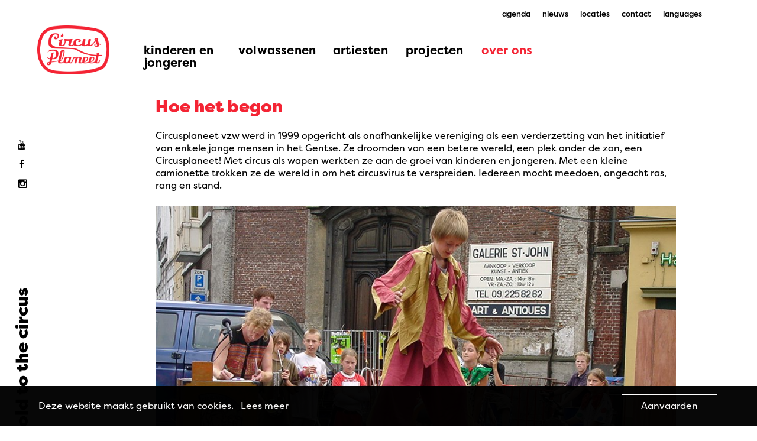

--- FILE ---
content_type: text/html; charset=UTF-8
request_url: https://www.circusplaneet.be/hoe-het-begon/
body_size: 11576
content:
<!doctype html>

<!--[if lt IE 7]><html lang="nl-BE" class="no-js lt-ie9 lt-ie8 lt-ie7"><![endif]-->
<!--[if (IE 7)&!(IEMobile)]><html lang="nl-BE" class="no-js lt-ie9 lt-ie8"><![endif]-->
<!--[if (IE 8)&!(IEMobile)]><html lang="nl-BE" class="no-js lt-ie9"><![endif]-->
<!--[if gt IE 8]><!--> <html lang="nl-BE" class="no-js"><!--<![endif]-->

	<head>
		<!-- Google Tag Manager -->
		<script>(function(w,d,s,l,i){w[l]=w[l]||[];w[l].push({'gtm.start':
		new Date().getTime(),event:'gtm.js'});var f=d.getElementsByTagName(s)[0],
		j=d.createElement(s),dl=l!='dataLayer'?'&l='+l:'';j.async=true;j.src=
		'https://www.googletagmanager.com/gtm.js?id='+i+dl;f.parentNode.insertBefore(j,f);
		})(window,document,'script','dataLayer','GTM-T5TG57KG');</script>
		<!-- End Google Tag Manager -->
		
		<meta charset="utf-8">

				<meta http-equiv="X-UA-Compatible" content="IE=edge">

		<title>Hoe het begon &#8902; Circusplaneet</title>

				<meta name="HandheldFriendly" content="True">
		<meta name="MobileOptimized" content="320">
		<meta name="viewport" content="width=device-width, initial-scale=1"/>

				<link rel="apple-touch-icon" href="https://www.circusplaneet.be/wp-content/themes/bones-master/library/images/apple-touch-icon.png">
		<link rel="icon" href="https://www.circusplaneet.be/wp-content/themes/bones-master/favicon.png">
		<!--[if IE]>
			<link rel="shortcut icon" href="https://www.circusplaneet.be/wp-content/themes/bones-master/favicon.ico">
		<![endif]-->
				<meta name="msapplication-TileColor" content="#f01d4f">
		<meta name="msapplication-TileImage" content="https://www.circusplaneet.be/wp-content/themes/bones-master/library/images/win8-tile-icon.png">
            <meta name="theme-color" content="#121212">
		<link href="//cdn-images.mailchimp.com/embedcode/horizontal-slim-10_7.css" rel="stylesheet" type="text/css">
		<link rel="pingback" href="https://www.circusplaneet.be/xmlrpc.php">
		<link rel="stylesheet" href="https://use.typekit.net/yhd5efv.css">
		
		<script src="https://use.typekit.net/xch8gux.js"></script>
<script>try{Typekit.load({ async: true });}catch(e){}</script>
				<meta name='robots' content='index, follow, max-image-preview:large, max-snippet:-1, max-video-preview:-1' />
	<style>img:is([sizes="auto" i], [sizes^="auto," i]) { contain-intrinsic-size: 3000px 1500px }</style>
	
	<!-- This site is optimized with the Yoast SEO plugin v26.3 - https://yoast.com/wordpress/plugins/seo/ -->
	<meta name="description" content="Circusplaneet vzw werd in 1999 opgericht als onafhankelijke vereniging. Door enkele gedreven beroepskrachten groeide onze community." />
	<link rel="canonical" href="https://www.circusplaneet.be/hoe-het-begon/" />
	<meta property="og:locale" content="nl_BE" />
	<meta property="og:type" content="article" />
	<meta property="og:title" content="Hoe het begon &#8902; Circusplaneet" />
	<meta property="og:description" content="Circusplaneet vzw werd in 1999 opgericht als onafhankelijke vereniging. Door enkele gedreven beroepskrachten groeide onze community." />
	<meta property="og:url" content="https://www.circusplaneet.be/hoe-het-begon/" />
	<meta property="og:site_name" content="Circusplaneet" />
	<meta property="article:publisher" content="https://www.facebook.com/Circusplaneet" />
	<meta property="article:modified_time" content="2025-08-13T08:28:08+00:00" />
	<meta property="og:image" content="https://www.circusplaneet.be/wp-content/uploads/2023/05/Afbeelding-002-edited.jpg" />
	<meta property="og:image:width" content="1024" />
	<meta property="og:image:height" content="576" />
	<meta property="og:image:type" content="image/jpeg" />
	<meta name="twitter:card" content="summary_large_image" />
	<meta name="twitter:label1" content="Geschatte leestijd" />
	<meta name="twitter:data1" content="2 minuten" />
	<script type="application/ld+json" class="yoast-schema-graph">{"@context":"https://schema.org","@graph":[{"@type":"WebPage","@id":"https://www.circusplaneet.be/hoe-het-begon/","url":"https://www.circusplaneet.be/hoe-het-begon/","name":"Hoe het begon &#8902; Circusplaneet","isPartOf":{"@id":"https://www.circusplaneet.be/#website"},"primaryImageOfPage":{"@id":"https://www.circusplaneet.be/hoe-het-begon/#primaryimage"},"image":{"@id":"https://www.circusplaneet.be/hoe-het-begon/#primaryimage"},"thumbnailUrl":"https://www.circusplaneet.be/wp-content/uploads/2023/05/Afbeelding-002-edited.jpg","datePublished":"2017-03-17T09:05:01+00:00","dateModified":"2025-08-13T08:28:08+00:00","description":"Circusplaneet vzw werd in 1999 opgericht als onafhankelijke vereniging. Door enkele gedreven beroepskrachten groeide onze community.","breadcrumb":{"@id":"https://www.circusplaneet.be/hoe-het-begon/#breadcrumb"},"inLanguage":"nl-BE","potentialAction":[{"@type":"ReadAction","target":["https://www.circusplaneet.be/hoe-het-begon/"]}]},{"@type":"ImageObject","inLanguage":"nl-BE","@id":"https://www.circusplaneet.be/hoe-het-begon/#primaryimage","url":"https://www.circusplaneet.be/wp-content/uploads/2023/05/Afbeelding-002-edited.jpg","contentUrl":"https://www.circusplaneet.be/wp-content/uploads/2023/05/Afbeelding-002-edited.jpg","width":1024,"height":576},{"@type":"BreadcrumbList","@id":"https://www.circusplaneet.be/hoe-het-begon/#breadcrumb","itemListElement":[{"@type":"ListItem","position":1,"name":"Home","item":"https://www.circusplaneet.be/"},{"@type":"ListItem","position":2,"name":"Hoe het begon"}]},{"@type":"WebSite","@id":"https://www.circusplaneet.be/#website","url":"https://www.circusplaneet.be/","name":"Circusplaneet","description":"#circuseverydamnday","publisher":{"@id":"https://www.circusplaneet.be/#organization"},"potentialAction":[{"@type":"SearchAction","target":{"@type":"EntryPoint","urlTemplate":"https://www.circusplaneet.be/?s={search_term_string}"},"query-input":{"@type":"PropertyValueSpecification","valueRequired":true,"valueName":"search_term_string"}}],"inLanguage":"nl-BE"},{"@type":"Organization","@id":"https://www.circusplaneet.be/#organization","name":"Circusplaneet","url":"https://www.circusplaneet.be/","logo":{"@type":"ImageObject","inLanguage":"nl-BE","@id":"https://www.circusplaneet.be/#/schema/logo/image/","url":"https://www.circusplaneet.be/wp-content/uploads/2017/04/logo-1.png","contentUrl":"https://www.circusplaneet.be/wp-content/uploads/2017/04/logo-1.png","width":342,"height":232,"caption":"Circusplaneet"},"image":{"@id":"https://www.circusplaneet.be/#/schema/logo/image/"},"sameAs":["https://www.facebook.com/Circusplaneet","https://www.youtube.com/user/Circusplaneet1"]}]}</script>
	<!-- / Yoast SEO plugin. -->


<link rel='dns-prefetch' href='//www.googletagmanager.com' />
<link rel='dns-prefetch' href='//fonts.googleapis.com' />
<link rel="alternate" type="application/rss+xml" title="Circusplaneet &raquo; feed" href="https://www.circusplaneet.be/feed/" />
<link rel="alternate" type="application/rss+xml" title="Circusplaneet &raquo; reactiesfeed" href="https://www.circusplaneet.be/comments/feed/" />
<script type="text/javascript">
/* <![CDATA[ */
window._wpemojiSettings = {"baseUrl":"https:\/\/s.w.org\/images\/core\/emoji\/16.0.1\/72x72\/","ext":".png","svgUrl":"https:\/\/s.w.org\/images\/core\/emoji\/16.0.1\/svg\/","svgExt":".svg","source":{"concatemoji":"https:\/\/www.circusplaneet.be\/wp-includes\/js\/wp-emoji-release.min.js"}};
/*! This file is auto-generated */
!function(s,n){var o,i,e;function c(e){try{var t={supportTests:e,timestamp:(new Date).valueOf()};sessionStorage.setItem(o,JSON.stringify(t))}catch(e){}}function p(e,t,n){e.clearRect(0,0,e.canvas.width,e.canvas.height),e.fillText(t,0,0);var t=new Uint32Array(e.getImageData(0,0,e.canvas.width,e.canvas.height).data),a=(e.clearRect(0,0,e.canvas.width,e.canvas.height),e.fillText(n,0,0),new Uint32Array(e.getImageData(0,0,e.canvas.width,e.canvas.height).data));return t.every(function(e,t){return e===a[t]})}function u(e,t){e.clearRect(0,0,e.canvas.width,e.canvas.height),e.fillText(t,0,0);for(var n=e.getImageData(16,16,1,1),a=0;a<n.data.length;a++)if(0!==n.data[a])return!1;return!0}function f(e,t,n,a){switch(t){case"flag":return n(e,"\ud83c\udff3\ufe0f\u200d\u26a7\ufe0f","\ud83c\udff3\ufe0f\u200b\u26a7\ufe0f")?!1:!n(e,"\ud83c\udde8\ud83c\uddf6","\ud83c\udde8\u200b\ud83c\uddf6")&&!n(e,"\ud83c\udff4\udb40\udc67\udb40\udc62\udb40\udc65\udb40\udc6e\udb40\udc67\udb40\udc7f","\ud83c\udff4\u200b\udb40\udc67\u200b\udb40\udc62\u200b\udb40\udc65\u200b\udb40\udc6e\u200b\udb40\udc67\u200b\udb40\udc7f");case"emoji":return!a(e,"\ud83e\udedf")}return!1}function g(e,t,n,a){var r="undefined"!=typeof WorkerGlobalScope&&self instanceof WorkerGlobalScope?new OffscreenCanvas(300,150):s.createElement("canvas"),o=r.getContext("2d",{willReadFrequently:!0}),i=(o.textBaseline="top",o.font="600 32px Arial",{});return e.forEach(function(e){i[e]=t(o,e,n,a)}),i}function t(e){var t=s.createElement("script");t.src=e,t.defer=!0,s.head.appendChild(t)}"undefined"!=typeof Promise&&(o="wpEmojiSettingsSupports",i=["flag","emoji"],n.supports={everything:!0,everythingExceptFlag:!0},e=new Promise(function(e){s.addEventListener("DOMContentLoaded",e,{once:!0})}),new Promise(function(t){var n=function(){try{var e=JSON.parse(sessionStorage.getItem(o));if("object"==typeof e&&"number"==typeof e.timestamp&&(new Date).valueOf()<e.timestamp+604800&&"object"==typeof e.supportTests)return e.supportTests}catch(e){}return null}();if(!n){if("undefined"!=typeof Worker&&"undefined"!=typeof OffscreenCanvas&&"undefined"!=typeof URL&&URL.createObjectURL&&"undefined"!=typeof Blob)try{var e="postMessage("+g.toString()+"("+[JSON.stringify(i),f.toString(),p.toString(),u.toString()].join(",")+"));",a=new Blob([e],{type:"text/javascript"}),r=new Worker(URL.createObjectURL(a),{name:"wpTestEmojiSupports"});return void(r.onmessage=function(e){c(n=e.data),r.terminate(),t(n)})}catch(e){}c(n=g(i,f,p,u))}t(n)}).then(function(e){for(var t in e)n.supports[t]=e[t],n.supports.everything=n.supports.everything&&n.supports[t],"flag"!==t&&(n.supports.everythingExceptFlag=n.supports.everythingExceptFlag&&n.supports[t]);n.supports.everythingExceptFlag=n.supports.everythingExceptFlag&&!n.supports.flag,n.DOMReady=!1,n.readyCallback=function(){n.DOMReady=!0}}).then(function(){return e}).then(function(){var e;n.supports.everything||(n.readyCallback(),(e=n.source||{}).concatemoji?t(e.concatemoji):e.wpemoji&&e.twemoji&&(t(e.twemoji),t(e.wpemoji)))}))}((window,document),window._wpemojiSettings);
/* ]]> */
</script>
<style id='wp-emoji-styles-inline-css' type='text/css'>

	img.wp-smiley, img.emoji {
		display: inline !important;
		border: none !important;
		box-shadow: none !important;
		height: 1em !important;
		width: 1em !important;
		margin: 0 0.07em !important;
		vertical-align: -0.1em !important;
		background: none !important;
		padding: 0 !important;
	}
</style>
<link rel='stylesheet' id='wp-block-library-css' href='https://www.circusplaneet.be/wp-includes/css/dist/block-library/style.min.css' type='text/css' media='all' />
<style id='classic-theme-styles-inline-css' type='text/css'>
/*! This file is auto-generated */
.wp-block-button__link{color:#fff;background-color:#32373c;border-radius:9999px;box-shadow:none;text-decoration:none;padding:calc(.667em + 2px) calc(1.333em + 2px);font-size:1.125em}.wp-block-file__button{background:#32373c;color:#fff;text-decoration:none}
</style>
<style id='global-styles-inline-css' type='text/css'>
:root{--wp--preset--aspect-ratio--square: 1;--wp--preset--aspect-ratio--4-3: 4/3;--wp--preset--aspect-ratio--3-4: 3/4;--wp--preset--aspect-ratio--3-2: 3/2;--wp--preset--aspect-ratio--2-3: 2/3;--wp--preset--aspect-ratio--16-9: 16/9;--wp--preset--aspect-ratio--9-16: 9/16;--wp--preset--color--black: #000000;--wp--preset--color--cyan-bluish-gray: #abb8c3;--wp--preset--color--white: #ffffff;--wp--preset--color--pale-pink: #f78da7;--wp--preset--color--vivid-red: #cf2e2e;--wp--preset--color--luminous-vivid-orange: #ff6900;--wp--preset--color--luminous-vivid-amber: #fcb900;--wp--preset--color--light-green-cyan: #7bdcb5;--wp--preset--color--vivid-green-cyan: #00d084;--wp--preset--color--pale-cyan-blue: #8ed1fc;--wp--preset--color--vivid-cyan-blue: #0693e3;--wp--preset--color--vivid-purple: #9b51e0;--wp--preset--gradient--vivid-cyan-blue-to-vivid-purple: linear-gradient(135deg,rgba(6,147,227,1) 0%,rgb(155,81,224) 100%);--wp--preset--gradient--light-green-cyan-to-vivid-green-cyan: linear-gradient(135deg,rgb(122,220,180) 0%,rgb(0,208,130) 100%);--wp--preset--gradient--luminous-vivid-amber-to-luminous-vivid-orange: linear-gradient(135deg,rgba(252,185,0,1) 0%,rgba(255,105,0,1) 100%);--wp--preset--gradient--luminous-vivid-orange-to-vivid-red: linear-gradient(135deg,rgba(255,105,0,1) 0%,rgb(207,46,46) 100%);--wp--preset--gradient--very-light-gray-to-cyan-bluish-gray: linear-gradient(135deg,rgb(238,238,238) 0%,rgb(169,184,195) 100%);--wp--preset--gradient--cool-to-warm-spectrum: linear-gradient(135deg,rgb(74,234,220) 0%,rgb(151,120,209) 20%,rgb(207,42,186) 40%,rgb(238,44,130) 60%,rgb(251,105,98) 80%,rgb(254,248,76) 100%);--wp--preset--gradient--blush-light-purple: linear-gradient(135deg,rgb(255,206,236) 0%,rgb(152,150,240) 100%);--wp--preset--gradient--blush-bordeaux: linear-gradient(135deg,rgb(254,205,165) 0%,rgb(254,45,45) 50%,rgb(107,0,62) 100%);--wp--preset--gradient--luminous-dusk: linear-gradient(135deg,rgb(255,203,112) 0%,rgb(199,81,192) 50%,rgb(65,88,208) 100%);--wp--preset--gradient--pale-ocean: linear-gradient(135deg,rgb(255,245,203) 0%,rgb(182,227,212) 50%,rgb(51,167,181) 100%);--wp--preset--gradient--electric-grass: linear-gradient(135deg,rgb(202,248,128) 0%,rgb(113,206,126) 100%);--wp--preset--gradient--midnight: linear-gradient(135deg,rgb(2,3,129) 0%,rgb(40,116,252) 100%);--wp--preset--font-size--small: 13px;--wp--preset--font-size--medium: 20px;--wp--preset--font-size--large: 36px;--wp--preset--font-size--x-large: 42px;--wp--preset--spacing--20: 0.44rem;--wp--preset--spacing--30: 0.67rem;--wp--preset--spacing--40: 1rem;--wp--preset--spacing--50: 1.5rem;--wp--preset--spacing--60: 2.25rem;--wp--preset--spacing--70: 3.38rem;--wp--preset--spacing--80: 5.06rem;--wp--preset--shadow--natural: 6px 6px 9px rgba(0, 0, 0, 0.2);--wp--preset--shadow--deep: 12px 12px 50px rgba(0, 0, 0, 0.4);--wp--preset--shadow--sharp: 6px 6px 0px rgba(0, 0, 0, 0.2);--wp--preset--shadow--outlined: 6px 6px 0px -3px rgba(255, 255, 255, 1), 6px 6px rgba(0, 0, 0, 1);--wp--preset--shadow--crisp: 6px 6px 0px rgba(0, 0, 0, 1);}:where(.is-layout-flex){gap: 0.5em;}:where(.is-layout-grid){gap: 0.5em;}body .is-layout-flex{display: flex;}.is-layout-flex{flex-wrap: wrap;align-items: center;}.is-layout-flex > :is(*, div){margin: 0;}body .is-layout-grid{display: grid;}.is-layout-grid > :is(*, div){margin: 0;}:where(.wp-block-columns.is-layout-flex){gap: 2em;}:where(.wp-block-columns.is-layout-grid){gap: 2em;}:where(.wp-block-post-template.is-layout-flex){gap: 1.25em;}:where(.wp-block-post-template.is-layout-grid){gap: 1.25em;}.has-black-color{color: var(--wp--preset--color--black) !important;}.has-cyan-bluish-gray-color{color: var(--wp--preset--color--cyan-bluish-gray) !important;}.has-white-color{color: var(--wp--preset--color--white) !important;}.has-pale-pink-color{color: var(--wp--preset--color--pale-pink) !important;}.has-vivid-red-color{color: var(--wp--preset--color--vivid-red) !important;}.has-luminous-vivid-orange-color{color: var(--wp--preset--color--luminous-vivid-orange) !important;}.has-luminous-vivid-amber-color{color: var(--wp--preset--color--luminous-vivid-amber) !important;}.has-light-green-cyan-color{color: var(--wp--preset--color--light-green-cyan) !important;}.has-vivid-green-cyan-color{color: var(--wp--preset--color--vivid-green-cyan) !important;}.has-pale-cyan-blue-color{color: var(--wp--preset--color--pale-cyan-blue) !important;}.has-vivid-cyan-blue-color{color: var(--wp--preset--color--vivid-cyan-blue) !important;}.has-vivid-purple-color{color: var(--wp--preset--color--vivid-purple) !important;}.has-black-background-color{background-color: var(--wp--preset--color--black) !important;}.has-cyan-bluish-gray-background-color{background-color: var(--wp--preset--color--cyan-bluish-gray) !important;}.has-white-background-color{background-color: var(--wp--preset--color--white) !important;}.has-pale-pink-background-color{background-color: var(--wp--preset--color--pale-pink) !important;}.has-vivid-red-background-color{background-color: var(--wp--preset--color--vivid-red) !important;}.has-luminous-vivid-orange-background-color{background-color: var(--wp--preset--color--luminous-vivid-orange) !important;}.has-luminous-vivid-amber-background-color{background-color: var(--wp--preset--color--luminous-vivid-amber) !important;}.has-light-green-cyan-background-color{background-color: var(--wp--preset--color--light-green-cyan) !important;}.has-vivid-green-cyan-background-color{background-color: var(--wp--preset--color--vivid-green-cyan) !important;}.has-pale-cyan-blue-background-color{background-color: var(--wp--preset--color--pale-cyan-blue) !important;}.has-vivid-cyan-blue-background-color{background-color: var(--wp--preset--color--vivid-cyan-blue) !important;}.has-vivid-purple-background-color{background-color: var(--wp--preset--color--vivid-purple) !important;}.has-black-border-color{border-color: var(--wp--preset--color--black) !important;}.has-cyan-bluish-gray-border-color{border-color: var(--wp--preset--color--cyan-bluish-gray) !important;}.has-white-border-color{border-color: var(--wp--preset--color--white) !important;}.has-pale-pink-border-color{border-color: var(--wp--preset--color--pale-pink) !important;}.has-vivid-red-border-color{border-color: var(--wp--preset--color--vivid-red) !important;}.has-luminous-vivid-orange-border-color{border-color: var(--wp--preset--color--luminous-vivid-orange) !important;}.has-luminous-vivid-amber-border-color{border-color: var(--wp--preset--color--luminous-vivid-amber) !important;}.has-light-green-cyan-border-color{border-color: var(--wp--preset--color--light-green-cyan) !important;}.has-vivid-green-cyan-border-color{border-color: var(--wp--preset--color--vivid-green-cyan) !important;}.has-pale-cyan-blue-border-color{border-color: var(--wp--preset--color--pale-cyan-blue) !important;}.has-vivid-cyan-blue-border-color{border-color: var(--wp--preset--color--vivid-cyan-blue) !important;}.has-vivid-purple-border-color{border-color: var(--wp--preset--color--vivid-purple) !important;}.has-vivid-cyan-blue-to-vivid-purple-gradient-background{background: var(--wp--preset--gradient--vivid-cyan-blue-to-vivid-purple) !important;}.has-light-green-cyan-to-vivid-green-cyan-gradient-background{background: var(--wp--preset--gradient--light-green-cyan-to-vivid-green-cyan) !important;}.has-luminous-vivid-amber-to-luminous-vivid-orange-gradient-background{background: var(--wp--preset--gradient--luminous-vivid-amber-to-luminous-vivid-orange) !important;}.has-luminous-vivid-orange-to-vivid-red-gradient-background{background: var(--wp--preset--gradient--luminous-vivid-orange-to-vivid-red) !important;}.has-very-light-gray-to-cyan-bluish-gray-gradient-background{background: var(--wp--preset--gradient--very-light-gray-to-cyan-bluish-gray) !important;}.has-cool-to-warm-spectrum-gradient-background{background: var(--wp--preset--gradient--cool-to-warm-spectrum) !important;}.has-blush-light-purple-gradient-background{background: var(--wp--preset--gradient--blush-light-purple) !important;}.has-blush-bordeaux-gradient-background{background: var(--wp--preset--gradient--blush-bordeaux) !important;}.has-luminous-dusk-gradient-background{background: var(--wp--preset--gradient--luminous-dusk) !important;}.has-pale-ocean-gradient-background{background: var(--wp--preset--gradient--pale-ocean) !important;}.has-electric-grass-gradient-background{background: var(--wp--preset--gradient--electric-grass) !important;}.has-midnight-gradient-background{background: var(--wp--preset--gradient--midnight) !important;}.has-small-font-size{font-size: var(--wp--preset--font-size--small) !important;}.has-medium-font-size{font-size: var(--wp--preset--font-size--medium) !important;}.has-large-font-size{font-size: var(--wp--preset--font-size--large) !important;}.has-x-large-font-size{font-size: var(--wp--preset--font-size--x-large) !important;}
:where(.wp-block-post-template.is-layout-flex){gap: 1.25em;}:where(.wp-block-post-template.is-layout-grid){gap: 1.25em;}
:where(.wp-block-columns.is-layout-flex){gap: 2em;}:where(.wp-block-columns.is-layout-grid){gap: 2em;}
:root :where(.wp-block-pullquote){font-size: 1.5em;line-height: 1.6;}
</style>
<link rel='stylesheet' id='pb-accordion-blocks-style-css' href='https://www.circusplaneet.be/wp-content/plugins/accordion-blocks/build/index.css' type='text/css' media='all' />
<link rel='stylesheet' id='oc_cb_css_fr-css' href='https://www.circusplaneet.be/wp-content/plugins/onecom-themes-plugins/assets/min-css/cookie-banner-frontend.min.css' type='text/css' media='all' />
<link rel='stylesheet' id='googleFonts-css' href='//fonts.googleapis.com/css?family=Lato%3A400%2C700%2C400italic%2C700italic' type='text/css' media='all' />
<link rel='stylesheet' id='bones-stylesheet-css' href='https://www.circusplaneet.be/wp-content/themes/bones-master/library/css/style.css' type='text/css' media='all' />
<!--[if lt IE 9]>
<link rel='stylesheet' id='bones-ie-only-css' href='https://www.circusplaneet.be/wp-content/themes/bones-master/library/css/ie.css' type='text/css' media='all' />
<![endif]-->
<link rel='stylesheet' id='peggy_custom_css-css' href='https://www.circusplaneet.be/wp-content/themes/bones-master/library/css/peggy.css' type='text/css' media='all' />
<script type="text/javascript" src="https://www.circusplaneet.be/wp-includes/js/jquery/jquery.min.js" id="jquery-core-js"></script>
<script type="text/javascript" src="https://www.circusplaneet.be/wp-includes/js/jquery/jquery-migrate.min.js" id="jquery-migrate-js"></script>

<!-- Google tag (gtag.js) snippet added by Site Kit -->
<!-- Google Analytics snippet added by Site Kit -->
<script type="text/javascript" src="https://www.googletagmanager.com/gtag/js?id=GT-KFTL72X" id="google_gtagjs-js" async></script>
<script type="text/javascript" id="google_gtagjs-js-after">
/* <![CDATA[ */
window.dataLayer = window.dataLayer || [];function gtag(){dataLayer.push(arguments);}
gtag("set","linker",{"domains":["www.circusplaneet.be"]});
gtag("js", new Date());
gtag("set", "developer_id.dZTNiMT", true);
gtag("config", "GT-KFTL72X");
/* ]]> */
</script>
<script type="text/javascript" src="https://www.circusplaneet.be/wp-content/themes/bones-master/library/js/libs/modernizr.custom.min.js" id="bones-modernizr-js"></script>
<link rel="https://api.w.org/" href="https://www.circusplaneet.be/wp-json/" /><link rel="alternate" title="JSON" type="application/json" href="https://www.circusplaneet.be/wp-json/wp/v2/pages/82" /><link rel='shortlink' href='https://www.circusplaneet.be/?p=82' />
<link rel="alternate" title="oEmbed (JSON)" type="application/json+oembed" href="https://www.circusplaneet.be/wp-json/oembed/1.0/embed?url=https%3A%2F%2Fwww.circusplaneet.be%2Fhoe-het-begon%2F" />
<link rel="alternate" title="oEmbed (XML)" type="text/xml+oembed" href="https://www.circusplaneet.be/wp-json/oembed/1.0/embed?url=https%3A%2F%2Fwww.circusplaneet.be%2Fhoe-het-begon%2F&#038;format=xml" />
<meta name="generator" content="Site Kit by Google 1.165.0" /><style>[class*=" icon-oc-"],[class^=icon-oc-]{speak:none;font-style:normal;font-weight:400;font-variant:normal;text-transform:none;line-height:1;-webkit-font-smoothing:antialiased;-moz-osx-font-smoothing:grayscale}.icon-oc-one-com-white-32px-fill:before{content:"901"}.icon-oc-one-com:before{content:"900"}#one-com-icon,.toplevel_page_onecom-wp .wp-menu-image{speak:none;display:flex;align-items:center;justify-content:center;text-transform:none;line-height:1;-webkit-font-smoothing:antialiased;-moz-osx-font-smoothing:grayscale}.onecom-wp-admin-bar-item>a,.toplevel_page_onecom-wp>.wp-menu-name{font-size:16px;font-weight:400;line-height:1}.toplevel_page_onecom-wp>.wp-menu-name img{width:69px;height:9px;}.wp-submenu-wrap.wp-submenu>.wp-submenu-head>img{width:88px;height:auto}.onecom-wp-admin-bar-item>a img{height:7px!important}.onecom-wp-admin-bar-item>a img,.toplevel_page_onecom-wp>.wp-menu-name img{opacity:.8}.onecom-wp-admin-bar-item.hover>a img,.toplevel_page_onecom-wp.wp-has-current-submenu>.wp-menu-name img,li.opensub>a.toplevel_page_onecom-wp>.wp-menu-name img{opacity:1}#one-com-icon:before,.onecom-wp-admin-bar-item>a:before,.toplevel_page_onecom-wp>.wp-menu-image:before{content:'';position:static!important;background-color:rgba(240,245,250,.4);border-radius:102px;width:18px;height:18px;padding:0!important}.onecom-wp-admin-bar-item>a:before{width:14px;height:14px}.onecom-wp-admin-bar-item.hover>a:before,.toplevel_page_onecom-wp.opensub>a>.wp-menu-image:before,.toplevel_page_onecom-wp.wp-has-current-submenu>.wp-menu-image:before{background-color:#76b82a}.onecom-wp-admin-bar-item>a{display:inline-flex!important;align-items:center;justify-content:center}#one-com-logo-wrapper{font-size:4em}#one-com-icon{vertical-align:middle}.imagify-welcome{display:none !important;}</style><link rel="icon" href="https://www.circusplaneet.be/wp-content/uploads/2020/10/cropped-Naamloos-1-32x32.jpg" sizes="32x32" />
<link rel="icon" href="https://www.circusplaneet.be/wp-content/uploads/2020/10/cropped-Naamloos-1-192x192.jpg" sizes="192x192" />
<link rel="apple-touch-icon" href="https://www.circusplaneet.be/wp-content/uploads/2020/10/cropped-Naamloos-1-180x180.jpg" />
<meta name="msapplication-TileImage" content="https://www.circusplaneet.be/wp-content/uploads/2020/10/cropped-Naamloos-1-270x270.jpg" />
		
		<script>
		  (function(i,s,o,g,r,a,m){i['GoogleAnalyticsObject']=r;i[r]=i[r]||function(){
		  (i[r].q=i[r].q||[]).push(arguments)},i[r].l=1*new Date();a=s.createElement(o),
		  m=s.getElementsByTagName(o)[0];a.async=1;a.src=g;m.parentNode.insertBefore(a,m)
		  })(window,document,'script','https://www.google-analytics.com/analytics.js','ga');
		
		  ga('create', 'UA-97662410-1', 'auto');
		  ga('send', 'pageview');
		
		</script>

	</head>

	<body class="wp-singular page-template-default page page-id-82 wp-theme-bones-master metaslider-plugin" itemscope itemtype="http://schema.org/WebPage">
		<!-- Google Tag Manager (noscript) -->
		<noscript><iframe src="https://www.googletagmanager.com/ns.html?id=GTM-T5TG57KG"
		height="0" width="0" style="display:none;visibility:hidden"></iframe></noscript>
		<!-- End Google Tag Manager (noscript) -->
		<div id="container">

			<header class="header" role="banner" itemscope itemtype="http://schema.org/WPHeader">

				<div id="inner-header" class="wrap cf">

					                    <nav role="navigation" itemscope itemtype="http://schema.org/SiteNavigationElement" id="nav-top">
						<ul id="menu-topmenu" class="nav top-top-nav cf"><li id="menu-item-1913" class="menu-item menu-item-type-post_type_archive menu-item-object-circus_agenda menu-item-1913"><a href="https://www.circusplaneet.be/circus_agenda/">agenda</a></li>
<li id="menu-item-32" class="menu-item menu-item-type-post_type menu-item-object-page menu-item-32"><a href="https://www.circusplaneet.be/nieuws/">nieuws</a></li>
<li id="menu-item-12356" class="menu-item menu-item-type-post_type menu-item-object-page menu-item-12356"><a href="https://www.circusplaneet.be/locaties/">locaties</a></li>
<li id="menu-item-30" class="menu-item menu-item-type-post_type menu-item-object-page menu-item-30"><a href="https://www.circusplaneet.be/contact/">contact</a></li>
<li id="menu-item-13490" class="language menu-item menu-item-type-custom menu-item-object-custom menu-item-has-children menu-item-13490"><a href="#">languages</a>
<ul class="sub-menu">
	<li id="menu-item-13496" class="menu-item menu-item-type-post_type menu-item-object-page menu-item-13496"><a href="https://www.circusplaneet.be/english/">English</a></li>
	<li id="menu-item-14269" class="menu-item menu-item-type-post_type menu-item-object-page menu-item-14269"><a href="https://www.circusplaneet.be/frans/">Français</a></li>
	<li id="menu-item-14578" class="menu-item menu-item-type-post_type menu-item-object-page menu-item-14578"><a href="https://www.circusplaneet.be/deutsch/">Deutsch</a></li>
	<li id="menu-item-14275" class="menu-item menu-item-type-post_type menu-item-object-page menu-item-14275"><a href="https://www.circusplaneet.be/spaans/">Español</a></li>
	<li id="menu-item-14854" class="menu-item menu-item-type-post_type menu-item-object-page menu-item-14854"><a href="https://www.circusplaneet.be/turkce/">Türkçe</a></li>
	<li id="menu-item-16569" class="menu-item menu-item-type-post_type menu-item-object-page menu-item-16569"><a href="https://www.circusplaneet.be/arabisch/">Arabic</a></li>
	<li id="menu-item-14549" class="menu-item menu-item-type-post_type menu-item-object-page menu-item-14549"><a href="https://www.circusplaneet.be/russisch/">Russian</a></li>
	<li id="menu-item-14873" class="menu-item menu-item-type-post_type menu-item-object-page menu-item-14873"><a href="https://www.circusplaneet.be/chinees/">Chinese</a></li>
</ul>
</li>
</ul>
					</nav>
					<p id="logo" class="h1" itemscope itemtype="http://schema.org/Organization"><a href="https://www.circusplaneet.be" rel="nofollow"><img width="122" src="https://www.circusplaneet.be/wp-content/themes/bones-master/library/images/logo-5.png"/></a></p>

															

					<nav role="navigation" itemscope itemtype="http://schema.org/SiteNavigationElement" id="nav-main">
						<ul id="menu-main-menu" class="nav top-nav cf"><li id="menu-item-13137" class="menu-item menu-item-type-custom menu-item-object-custom menu-item-has-children menu-item-13137"><a href="#">kinderen en jongeren</a>
<ul class="sub-menu">
	<li id="menu-item-12364" class="menu-item menu-item-type-post_type menu-item-object-page menu-item-12364"><a href="https://www.circusplaneet.be/lessenrooster-kinderen-jongeren/">lessenrooster</a></li>
	<li id="menu-item-12418" class="menu-item menu-item-type-taxonomy menu-item-object-lesson_cat menu-item-12418"><a href="https://www.circusplaneet.be/lesson-category/kinderen-en-jongeren/">lessen</a></li>
	<li id="menu-item-12372" class="menu-item menu-item-type-post_type_archive menu-item-object-circus_stage menu-item-12372"><a href="https://www.circusplaneet.be/circus_stage/">circuskampen</a></li>
	<li id="menu-item-13225" class="menu-item menu-item-type-post_type menu-item-object-circus_lesson menu-item-13225"><a href="https://www.circusplaneet.be/lesson/community-training-jongeren/">community training</a></li>
	<li id="menu-item-15560" class="menu-item menu-item-type-post_type menu-item-object-circus_lesson menu-item-15560"><a href="https://www.circusplaneet.be/lesson/buurtcircus/">buurtcircus</a></li>
	<li id="menu-item-22933" class="menu-item menu-item-type-post_type menu-item-object-page menu-item-22933"><a href="https://www.circusplaneet.be/auberge-jeunesse/">auberge jeunesse</a></li>
	<li id="menu-item-22936" class="menu-item menu-item-type-post_type menu-item-object-page menu-item-22936"><a href="https://www.circusplaneet.be/youth-planet/">youthplanet</a></li>
	<li id="menu-item-12366" class="menu-item menu-item-type-post_type menu-item-object-page menu-item-12366"><a href="https://www.circusplaneet.be/inschrijfvoorwaarden-kinderen-en-jongeren/">inschrijfvoorwaarden</a></li>
	<li id="menu-item-12363" class="menu-item menu-item-type-post_type menu-item-object-page menu-item-12363"><a href="https://www.circusplaneet.be/faq-kinderen-jongeren/">FAQ</a></li>
</ul>
</li>
<li id="menu-item-13135" class="menu-item menu-item-type-custom menu-item-object-custom menu-item-has-children menu-item-13135"><a href="#">volwassenen</a>
<ul class="sub-menu">
	<li id="menu-item-12408" class="menu-item menu-item-type-post_type menu-item-object-page menu-item-12408"><a href="https://www.circusplaneet.be/lessenrooster-volwassenen/">lessenrooster</a></li>
	<li id="menu-item-12419" class="menu-item menu-item-type-taxonomy menu-item-object-lesson_cat menu-item-12419"><a href="https://www.circusplaneet.be/lesson-category/volwassenen/">lessen</a></li>
	<li id="menu-item-13224" class="menu-item menu-item-type-post_type menu-item-object-circus_lesson menu-item-13224"><a href="https://www.circusplaneet.be/lesson/community-training-volwassenen/">community training</a></li>
	<li id="menu-item-12397" class="menu-item menu-item-type-post_type_archive menu-item-object-circus_vorming menu-item-12397"><a href="https://www.circusplaneet.be/circus_vorming/">stages en vormingen</a></li>
	<li id="menu-item-18090" class="menu-item menu-item-type-post_type menu-item-object-page menu-item-18090"><a href="https://www.circusplaneet.be/auberge-espagnole/">auberge espagnole</a></li>
	<li id="menu-item-12407" class="menu-item menu-item-type-post_type menu-item-object-page menu-item-12407"><a href="https://www.circusplaneet.be/inschrijfvoorwaarden-volwassenen/">inschrijfvoorwaarden</a></li>
	<li id="menu-item-12409" class="menu-item menu-item-type-post_type menu-item-object-page menu-item-12409"><a href="https://www.circusplaneet.be/faq-volwassenen/">FAQ</a></li>
</ul>
</li>
<li id="menu-item-12373" class="menu-item menu-item-type-post_type_archive menu-item-object-circus_artist menu-item-has-children menu-item-12373"><a href="https://www.circusplaneet.be/circus_artist/">artiesten</a>
<ul class="sub-menu">
	<li id="menu-item-12374" class="menu-item menu-item-type-post_type menu-item-object-page menu-item-12374"><a href="https://www.circusplaneet.be/artist-training/">artist training</a></li>
	<li id="menu-item-12375" class="menu-item menu-item-type-post_type menu-item-object-page menu-item-12375"><a href="https://www.circusplaneet.be/vers-talent/">vers talent</a></li>
	<li id="menu-item-18363" class="menu-item menu-item-type-post_type menu-item-object-page menu-item-18363"><a href="https://www.circusplaneet.be/try-out/">try-out</a></li>
	<li id="menu-item-13232" class="menu-item menu-item-type-taxonomy menu-item-object-show_cat menu-item-13232"><a href="https://www.circusplaneet.be/show-category/jongerenproducties/">jongerenproducties</a></li>
</ul>
</li>
<li id="menu-item-13136" class="menu-item menu-item-type-custom menu-item-object-custom menu-item-has-children menu-item-13136"><a href="#">projecten</a>
<ul class="sub-menu">
	<li id="menu-item-20024" class="menu-item menu-item-type-custom menu-item-object-custom menu-item-20024"><a href="https://circuskerk.be/">circuskerk</a></li>
	<li id="menu-item-18712" class="menu-item menu-item-type-post_type menu-item-object-page menu-item-18712"><a href="https://www.circusplaneet.be/foyerwerking-foyer-circusplaneet-circuskerk/">foyerwerking</a></li>
	<li id="menu-item-18330" class="menu-item menu-item-type-post_type menu-item-object-page menu-item-18330"><a href="https://www.circusplaneet.be/evenementen/">evenementen</a></li>
	<li id="menu-item-12381" class="menu-item menu-item-type-post_type menu-item-object-page menu-item-12381"><a href="https://www.circusplaneet.be/wijkwerking/">wijkwerking</a></li>
	<li id="menu-item-12382" class="menu-item menu-item-type-post_type menu-item-object-page menu-item-12382"><a href="https://www.circusplaneet.be/circus-op-maat/">circus op maat</a></li>
	<li id="menu-item-16694" class="menu-item menu-item-type-post_type menu-item-object-page menu-item-16694"><a href="https://www.circusplaneet.be/tarmak/">TaRMaK</a></li>
</ul>
</li>
<li id="menu-item-13138" class="menu-item menu-item-type-custom menu-item-object-custom current-menu-ancestor current-menu-parent menu-item-has-children menu-item-13138"><a href="#">over ons</a>
<ul class="sub-menu">
	<li id="menu-item-12387" class="menu-item menu-item-type-post_type_archive menu-item-object-circus_team menu-item-12387"><a href="https://www.circusplaneet.be/community/">community</a></li>
	<li id="menu-item-13174" class="menu-item menu-item-type-post_type menu-item-object-page menu-item-13174"><a href="https://www.circusplaneet.be/missie-en-visie/">missie en visie</a></li>
	<li id="menu-item-13173" class="menu-item menu-item-type-post_type menu-item-object-page menu-item-13173"><a href="https://www.circusplaneet.be/beleidsplan/">beleidsplan</a></li>
	<li id="menu-item-12384" class="menu-item menu-item-type-post_type menu-item-object-page current-menu-item page_item page-item-82 current_page_item menu-item-12384"><a href="https://www.circusplaneet.be/hoe-het-begon/" aria-current="page">hoe het begon</a></li>
	<li id="menu-item-14741" class="menu-item menu-item-type-post_type menu-item-object-page menu-item-14741"><a href="https://www.circusplaneet.be/algemene-vergadering/">algemene vergadering</a></li>
	<li id="menu-item-13193" class="menu-item menu-item-type-post_type menu-item-object-page menu-item-13193"><a href="https://www.circusplaneet.be/intern-reglement/">intern reglement</a></li>
	<li id="menu-item-13180" class="menu-item menu-item-type-post_type menu-item-object-page menu-item-13180"><a href="https://www.circusplaneet.be/toegankelijkheid/">toegankelijkheid</a></li>
	<li id="menu-item-16285" class="menu-item menu-item-type-post_type menu-item-object-page menu-item-16285"><a href="https://www.circusplaneet.be/uitpas-partner/">UiTPAS-partner</a></li>
	<li id="menu-item-12385" class="menu-item menu-item-type-post_type menu-item-object-page menu-item-12385"><a href="https://www.circusplaneet.be/vacatures/">vacatures</a></li>
</ul>
</li>
</ul>
					</nav>
					<div id="nav-trigger">
                        <span class="icon-menu">
                        	<span class="wprmenu_ic_1"></span>
                            <span class="wprmenu_ic_2"></span>
                            <span class="wprmenu_ic_3"></span>
                        </span>
                    </div>
                    <nav id="nav-mobile"></nav>
				</div>

			</header>
            <div id="content">
			
				<div id="inner-content" class="wrap cf">
						
						<main id="main" class="m-all t-2of3 d-5of7 cf" role="main" itemscope itemprop="mainContentOfPage" itemtype="http://schema.org/Blog">

							
							<article id="post-82" class="cf post-82 page type-page status-publish hentry" role="article" itemscope itemtype="http://schema.org/BlogPosting">

								<header class="article-header">

									<h1 class="page-title" itemprop="headline">Hoe het begon</h1>

								</header> 
								<section class="entry-content cf" itemprop="articleBody">
									
<p><span style="font-weight: 400;">Circusplaneet vzw werd in 1999 opgericht als onafhankelijke vereniging als een verderzetting van het initiatief van enkele jonge mensen in het Gentse. Ze droomden van een betere wereld, een plek onder de zon, een Circusplaneet! Met circus als wapen werkten ze aan de groei van kinderen en jongeren. Met een kleine camionette trokken ze de wereld in om het circusvirus te verspreiden. Iedereen mocht meedoen, ongeacht ras, rang en stand.</span></p>



<figure class="wp-block-image size-full"><img fetchpriority="high" decoding="async" width="1024" height="576" src="https://www.circusplaneet.be/wp-content/uploads/2023/05/Afbeelding-002-edited.jpg" alt="" class="wp-image-20030" srcset="https://www.circusplaneet.be/wp-content/uploads/2023/05/Afbeelding-002-edited.jpg 1024w, https://www.circusplaneet.be/wp-content/uploads/2023/05/Afbeelding-002-edited-300x169.jpg 300w, https://www.circusplaneet.be/wp-content/uploads/2023/05/Afbeelding-002-edited-768x432.jpg 768w" sizes="(max-width: 1024px) 100vw, 1024px" /></figure>



<p><span style="font-weight: 400;">Dit educatief en sociaal-artistiek engagement is het DNA van onze werking, de potgrond van waaruit ondertussen een mooie boom is gegroeid. In 2005 kregen we vaste voet aan de grond dankzij het Gents stadsbestuur die voor ons lokalen renoveerde aan de Drongensesteenweg. In diezelfde periode werden we door de provincie erkend als jeugdwerkorganisatie. Onder impuls van enkele gedreven beroepskrachten en vrijwilligers groeide onze community.</span></p>



<p><span style="font-weight: 400;">In 2015 kochten we, op 5 minuten stappen van onze thuisbasis, de kerk van de sociale woonwijk Malem. Een grote stap en een boeiend begin van een nieuwe periode. Onze <a href="https://circuskerk.be/" target="_blank" rel="noreferrer noopener">Circuskerk</a> is een symbool van ons verleden en van onze dromen: we werken nederig verder in een gebouw, een woonwijk, een kunstvorm en een maatschappij met een enorme traditie en geschiedenis. Tegelijk bouwen we ambitieus aan een betere toekomst.</span></p>



<p>Op 1 maart 2019 bekrachtigde de Vlaamse Regering het Circusdecreet, meer bepaald het ‘decreet houdende een circusbeleid’. Onder deze impuls schreven we een ambitieus <a href="https://www.circusplaneet.be/wp-content/uploads/2017/03/Circusplaneet_Beleidsplan_2020-2025_Finaal.pdf" target="_blank" rel="noreferrer noopener">beleidsplan</a> voor de periode 2021-2025 en kon Circusplaneet verder dromen en groeien. Ook dankzij de inzet van Gentse middelen verankerden we onze lokale wijkinitiatieven: de wijkwerkingen in de Brugse Poort/Malem, Nieuw Gent, Watersportbaan en de foyerwerking.</p>
								</section> 
								


							</article>

							
						</main>


				</div>


							<div id="sidebar1" class="sidebar m-all t-1of3 d-2of7 last-col cf" role="complementary">

					
						
										
					<div id="nav_menu-2" class="widget widget_nav_menu">
						<div class="menu-social-menu-container">
							<ul id="menu-social-menu" class="menu">
								<li id="menu-item-53" class="menu-item menu-item-type-custom menu-item-object-custom menu-item-53"><a href="https://www.youtube.com/channel/UC1mLuxU3gem0WVpnvccLDBA" target="_blank">Youtube</a></li>
								<li id="menu-item-52" class="menu-item menu-item-type-custom menu-item-object-custom menu-item-52"><a href="https://www.facebook.com/Circusplaneet" target="_blank">Facebook</a></li>
								<li id="menu-item-54" class="menu-item menu-item-type-custom menu-item-object-custom menu-item-54"><a href="http://www.instagram.com/circusplaneet" target="_blank">Instagram</a></li>
							</ul>
						</div>
					</div>
					
					<div id="block-2" class="widget widget_block">
						<h2>Sold to the circus</h2>
					</div>
					
					<div id="block-3" class="widget widget_block widget_text">
						<p>© circusplaneet 2025</p>
					</div>

				</div>
    						<div id="sidebar2" class="sidebar m-all last-col cf" role="complementary">

					
						<div id="block-4" class="widget widget_block widget_text">
<p> </p>
</div>
					
				</div>
			</div>
            <div class="clearfix"></div>
                        
            <footer class="footer cf" role="contentinfo" itemscope itemtype="http://schema.org/WPFooter">
										<div class="foot-in cf">
					<div class="steunverleners">
                        <img width="50" src="https://www.circusplaneet.be/wp-content/themes/bones-master/library/images/stadgent.png"/>
						<img width="101 " src="https://www.circusplaneet.be/wp-content/themes/bones-master/library/images/circuscentrum.png"/>
                        <img width="81" src="https://www.circusplaneet.be/wp-content/themes/bones-master/library/images/Vlaanderen.png"/>
                        <img width="50" src="https://www.circusplaneet.be/wp-content/themes/bones-master/library/images/europeseunie.png"/>
                        <img width="66 " src="https://www.circusplaneet.be/wp-content/themes/bones-master/library/images/uitpas.png"/>
                    </div>
                    <div id="mc_embed_signup">
<form action="//circusplaneet.us15.list-manage.com/subscribe/post?u=02e4de16a7b5fc0e2abd5e861&amp;id=a2910cb403" method="post" id="mc-embedded-subscribe-form" name="mc-embedded-subscribe-form" class="validate" target="_blank" novalidate>
    <div id="mc_embed_signup_scroll">
	<label for="mce-EMAIL">Schrijf in op onze nieuwsbrief</label>
	<input type="email" value="" name="EMAIL" class="email" id="mce-EMAIL" placeholder="e-mailadres" required>
    <!-- real people should not fill this in and expect good things - do not remove this or risk form bot signups-->
    <div style="position: absolute; left: -5000px;" aria-hidden="true"><input type="text" name="b_02e4de16a7b5fc0e2abd5e861_a2910cb403" tabindex="-1" value=""></div>
    <div class="clear"><input type="submit" value="Geef mij nieuws!" name="subscribe" id="mc-embedded-subscribe" class="button"></div>
    </div>
</form>
</div>
</div>
				<div class="footer-content cf" role="complementary">

					
						<div id="text-4" class="widget widget_text">			<div class="textwidget"></div>
		</div>
					
				</div>
			</footer>
		</div>

				<script type="speculationrules">
{"prefetch":[{"source":"document","where":{"and":[{"href_matches":"\/*"},{"not":{"href_matches":["\/wp-*.php","\/wp-admin\/*","\/wp-content\/uploads\/*","\/wp-content\/*","\/wp-content\/plugins\/*","\/wp-content\/themes\/bones-master\/*","\/*\\?(.+)"]}},{"not":{"selector_matches":"a[rel~=\"nofollow\"]"}},{"not":{"selector_matches":".no-prefetch, .no-prefetch a"}}]},"eagerness":"conservative"}]}
</script>

	<!-- Cookie banner START -->
		<div id="oc_cb_wrapper" class="oc_cb_wrapper fill_black"> 
			<div class="oc_cb_content">
									<div class="oc_cb_text">
						<p>
							Deze website maakt gebruikt van cookies. &nbsp;															<a href="https://www.circusplaneet.be/stg_b4b45/privacy-en-cookiebeleid/" target="_blank">Lees meer</a>													</p>
					</div>
				
									<div class="oc_cb_btn_wrap">
						<button class="oc_cb_btn" id="oc_cb_btn">Aanvaarden</button>
					</div>
							</div>
		</div>
	<!-- Cookie banner END -->
<script type="text/javascript" src="https://www.circusplaneet.be/wp-content/plugins/accordion-blocks/js/accordion-blocks.min.js" id="pb-accordion-blocks-frontend-script-js"></script>
<script type="text/javascript" id="oc_cb_js_fr-js-extra">
/* <![CDATA[ */
var oc_constants = {"ajaxurl":"https:\/\/www.circusplaneet.be\/wp-admin\/admin-ajax.php"};
/* ]]> */
</script>
<script type="text/javascript" src="https://www.circusplaneet.be/wp-content/plugins/onecom-themes-plugins/assets/min-js/cookie-banner-frontend.min.js" id="oc_cb_js_fr-js"></script>
<script type="text/javascript" src="https://www.circusplaneet.be/wp-content/themes/bones-master/library/js/scripts.js" id="bones-js-js"></script>
<script id="ocvars">var ocSiteMeta = {plugins: {"a3e4aa5d9179da09d8af9b6802f861a8": 1,"a3fe9dc9824eccbd72b7e5263258ab2c": 1}}</script>
	</body>

</html> <!-- end of site. what a ride! -->


--- FILE ---
content_type: text/css
request_url: https://www.circusplaneet.be/wp-content/themes/bones-master/library/css/style.css
body_size: 30090
content:
@charset "UTF-8";
/*! Made with Bones: http://themble.com/bones :) */
/******************************************************************
Site Name:
Author:

Stylesheet: Main Stylesheet

Here's where the magic happens. Here, you'll see we are calling in
the separate media queries. The base mobile goes outside any query
and is called at the beginning, after that we call the rest
of the styles inside media queries.

Helpful articles on Sass file organization:
http://thesassway.com/advanced/modular-css-naming-conventions

******************************************************************/
/*********************
IMPORTING PARTIALS
These files are needed at the beginning so that we establish all
our mixins, functions, and variables that we'll be using across
the whole project.
*********************/
/**
 * @license
 * MyFonts Webfont Build ID 3363682, 2017-03-23T10:09:40-0400
 * 
 * The fonts listed in this notice are subject to the End User License
 * Agreement(s) entered into by the website owner. All other parties are 
 * explicitly restricted from using the Licensed Webfonts(s).
 * 
 * You may obtain a valid license at the URLs below.
 * 
 * Webfont: Quasimoda-Black by lettersoup
 * URL: http://www.myfonts.com/fonts/lettersoup/quasimoda/black/
 * Copyright: Copyright &#x00A9; 2016 by Botio Nikoltchev. All rights reserved.
 * 
 * Webfont: Quasimoda-BlackItalic by lettersoup
 * URL: http://www.myfonts.com/fonts/lettersoup/quasimoda/black-italic/
 * Copyright: Copyright &#x00A9; 2016 by Botio Nnikoltchev. All rights reserved.
 * 
 * Webfont: Quasimoda-Bold by lettersoup
 * URL: http://www.myfonts.com/fonts/lettersoup/quasimoda/bold/
 * Copyright: Copyright &#x00A9; 2016 by Botio Nikoltchev. All rights reserved.
 * 
 * Webfont: Quasimoda-BoldItalic by lettersoup
 * URL: http://www.myfonts.com/fonts/lettersoup/quasimoda/bold-italic/
 * Copyright: Copyright &#x00A9; 2016 by Botio Nnikoltchev. All rights reserved.
 * 
 * Webfont: Quasimoda-ExtraBold by lettersoup
 * URL: http://www.myfonts.com/fonts/lettersoup/quasimoda/extrabold/
 * Copyright: Copyright &#x00A9; 2016 by Botio Nikoltchev. All rights reserved.
 * 
 * Webfont: Quasimoda-ExtraBoldItalic by lettersoup
 * URL: http://www.myfonts.com/fonts/lettersoup/quasimoda/extrabold-italic/
 * Copyright: Copyright &#x00A9; 2016 by Botio Nnikoltchev. All rights reserved.
 * 
 * Webfont: Quasimoda-ExtraLight by lettersoup
 * URL: http://www.myfonts.com/fonts/lettersoup/quasimoda/extralight/
 * Copyright: Copyright &#x00A9; 2016 by Botio Nikoltchev. All rights reserved.
 * 
 * Webfont: Quasimoda-ExtraLightItalic by lettersoup
 * URL: http://www.myfonts.com/fonts/lettersoup/quasimoda/extralight-italic/
 * Copyright: Copyright &#x00A9; 2016 by Botio Nnikoltchev. All rights reserved.
 * 
 * Webfont: Quasimoda-HairLine by lettersoup
 * URL: http://www.myfonts.com/fonts/lettersoup/quasimoda/hairline/
 * Copyright: Copyright &#x00A9; 2016 by Botio Nikoltchev. All rights reserved.
 * 
 * Webfont: Quasimoda-HairLineItalic by lettersoup
 * URL: http://www.myfonts.com/fonts/lettersoup/quasimoda/hairline-italic/
 * Copyright: Copyright &#x00A9; 2016 by Botio Nnikoltchev. All rights reserved.
 * 
 * Webfont: Quasimoda-Heavy by lettersoup
 * URL: http://www.myfonts.com/fonts/lettersoup/quasimoda/heavy/
 * Copyright: Copyright &#x00A9; 2016 by Botio Nikoltchev. All rights reserved.
 * 
 * Webfont: Quasimoda-Italic by lettersoup
 * URL: http://www.myfonts.com/fonts/lettersoup/quasimoda/italic/
 * Copyright: Copyright &#x00A9; 2016 by Botio Nnikoltchev. All rights reserved.
 * 
 * Webfont: Quasimoda-HeavyItalic by lettersoup
 * URL: http://www.myfonts.com/fonts/lettersoup/quasimoda/heavy-italic/
 * Copyright: Copyright &#x00A9; 2016 by Botio Nnikoltchev. All rights reserved.
 * 
 * Webfont: Quasimoda-Light by lettersoup
 * URL: http://www.myfonts.com/fonts/lettersoup/quasimoda/light/
 * Copyright: Copyright &#x00A9; 2016 by Botio Nikoltchev. All rights reserved.
 * 
 * Webfont: Quasimoda-LightItalic by lettersoup
 * URL: http://www.myfonts.com/fonts/lettersoup/quasimoda/light-italic/
 * Copyright: Copyright &#x00A9; 2016 by Botio Nnikoltchev. All rights reserved.
 * 
 * Webfont: Quasimoda-Medium by lettersoup
 * URL: http://www.myfonts.com/fonts/lettersoup/quasimoda/medium/
 * Copyright: Copyright &#x00A9; 2016 by Botio Nikoltchev. All rights reserved.
 * 
 * Webfont: Quasimoda-MediumItalic by lettersoup
 * URL: http://www.myfonts.com/fonts/lettersoup/quasimoda/medium-italic/
 * Copyright: Copyright &#x00A9; 2016 by Botio Nnikoltchev. All rights reserved.
 * 
 * Webfont: Quasimoda-Regular by lettersoup
 * URL: http://www.myfonts.com/fonts/lettersoup/quasimoda/regular/
 * Copyright: Copyright &#x00A9; 2016 by Botio Nikoltchev. All rights reserved.
 * 
 * Webfont: Quasimoda-SemiBold by lettersoup
 * URL: http://www.myfonts.com/fonts/lettersoup/quasimoda/semibold/
 * Copyright: Copyright &#x00A9; 2016 by Botio Nikoltchev. All rights reserved.
 * 
 * Webfont: Quasimoda-SemiBoldItalic by lettersoup
 * URL: http://www.myfonts.com/fonts/lettersoup/quasimoda/semibold-italic/
 * Copyright: Copyright &#x00A9; 2016 by Botio Nnikoltchev. All rights reserved.
 * 
 * Webfont: Quasimoda-Thin by lettersoup
 * URL: http://www.myfonts.com/fonts/lettersoup/quasimoda/thin/
 * Copyright: Copyright &#x00A9; 2016 by Botio Nikoltchev. All rights reserved.
 * 
 * Webfont: Quasimoda-ThinItalic by lettersoup
 * URL: http://www.myfonts.com/fonts/lettersoup/quasimoda/thin-italic/
 * Copyright: Copyright &#x00A9; 2016 by Botio Nnikoltchev. All rights reserved.
 * 
 * 
 * License: http://www.myfonts.com/viewlicense?type=web&buildid=3363682
 * Licensed pageviews: 10,000
 * 
 * © 2017 MyFonts Inc
*/
/* @import must be at top of file, otherwise CSS will not work */
@import url("//hello.myfonts.net/count/335362");
@font-face {
  font-family: 'Quasimoda-Black';
  src: url("../fonts/335362_0_0.eot");
  src: url("../fonts/335362_0_0.eot?#iefix") format("embedded-opentype"), url("../fonts/335362_0_0.woff2") format("woff2"), url("../fonts/335362_0_0.woff") format("woff"), url("../fonts/335362_0_0.ttf") format("truetype");
}
/*@font-face {font-family: 'Quasimoda-BlackItalic';src: url('../fonts/335362_1_0.eot');src: url('../fonts/335362_1_0.eot?#iefix') format('embedded-opentype'),url('../fonts/335362_1_0.woff2') format('woff2'),url('../fonts/335362_1_0.woff') format('woff'),url('../fonts/335362_1_0.ttf') format('truetype');}
 */
@font-face {
  font-family: 'Quasimoda-Bold';
  src: url("../fonts/335362_2_0.eot");
  src: url("../fonts/335362_2_0.eot?#iefix") format("embedded-opentype"), url("../fonts/335362_2_0.woff2") format("woff2"), url("../fonts/335362_2_0.woff") format("woff"), url("../fonts/335362_2_0.ttf") format("truetype");
}
/*@font-face {font-family: 'Quasimoda-BoldItalic';src: url('../fonts/335362_3_0.eot');src: url('../fonts/335362_3_0.eot?#iefix') format('embedded-opentype'),url('../fonts/335362_3_0.woff2') format('woff2'),url('../fonts/335362_3_0.woff') format('woff'),url('../fonts/335362_3_0.ttf') format('truetype');}
 */
/*@font-face {font-family: 'Quasimoda-ExtraBold';src: url('../fonts/335362_4_0.eot');src: url('../fonts/335362_4_0.eot?#iefix') format('embedded-opentype'),url('../fonts/335362_4_0.woff2') format('woff2'),url('../fonts/335362_4_0.woff') format('woff'),url('../fonts/335362_4_0.ttf') format('truetype');}
 
  
@font-face {font-family: 'Quasimoda-ExtraBoldItalic';src: url('../fonts/335362_5_0.eot');src: url('../fonts/335362_5_0.eot?#iefix') format('embedded-opentype'),url('../fonts/335362_5_0.woff2') format('woff2'),url('../fonts/335362_5_0.woff') format('woff'),url('../fonts/335362_5_0.ttf') format('truetype');}
 */
  /*
@font-face {font-family: 'Quasimoda-ExtraLight';src: url('../fonts/335362_6_0.eot');src: url('../fonts/335362_6_0.eot?#iefix') format('embedded-opentype'),url('../fonts/335362_6_0.woff2') format('woff2'),url('../fonts/335362_6_0.woff') format('woff'),url('../fonts/335362_6_0.ttf') format('truetype');}
 
  
@font-face {font-family: 'Quasimoda-ExtraLightItalic';src: url('../fonts/335362_7_0.eot');src: url('../fonts/335362_7_0.eot?#iefix') format('embedded-opentype'),url('../fonts/335362_7_0.woff2') format('woff2'),url('../fonts/335362_7_0.woff') format('woff'),url('../fonts/335362_7_0.ttf') format('truetype');}
 
  
@font-face {font-family: 'Quasimoda-HairLine';src: url('../fonts/335362_8_0.eot');src: url('../fonts/335362_8_0.eot?#iefix') format('embedded-opentype'),url('../fonts/335362_8_0.woff2') format('woff2'),url('../fonts/335362_8_0.woff') format('woff'),url('../fonts/335362_8_0.ttf') format('truetype');}
 
  
@font-face {font-family: 'Quasimoda-HairLineItalic';src: url('../fonts/335362_9_0.eot');src: url('../fonts/335362_9_0.eot?#iefix') format('embedded-opentype'),url('../fonts/335362_9_0.woff2') format('woff2'),url('../fonts/335362_9_0.woff') format('woff'),url('../fonts/335362_9_0.ttf') format('truetype');}
 
  
@font-face {font-family: 'Quasimoda-Heavy';src: url('../fonts/335362_A_0.eot');src: url('../fonts/335362_A_0.eot?#iefix') format('embedded-opentype'),url('../fonts/335362_A_0.woff2') format('woff2'),url('../fonts/335362_A_0.woff') format('woff'),url('../fonts/335362_A_0.ttf') format('truetype');}
 
  
@font-face {font-family: 'Quasimoda-Italic';src: url('../fonts/335362_B_0.eot');src: url('../fonts/335362_B_0.eot?#iefix') format('embedded-opentype'),url('../fonts/335362_B_0.woff2') format('woff2'),url('../fonts/335362_B_0.woff') format('woff'),url('../fonts/335362_B_0.ttf') format('truetype');}
 
  
@font-face {font-family: 'Quasimoda-HeavyItalic';src: url('../fonts/335362_C_0.eot');src: url('../fonts/335362_C_0.eot?#iefix') format('embedded-opentype'),url('../fonts/335362_C_0.woff2') format('woff2'),url('../fonts/335362_C_0.woff') format('woff'),url('../fonts/335362_C_0.ttf') format('truetype');}
 
  
@font-face {font-family: 'Quasimoda-Light';src: url('../fonts/335362_D_0.eot');src: url('../fonts/335362_D_0.eot?#iefix') format('embedded-opentype'),url('../fonts/335362_D_0.woff2') format('woff2'),url('../fonts/335362_D_0.woff') format('woff'),url('../fonts/335362_D_0.ttf') format('truetype');}
 
  
@font-face {font-family: 'Quasimoda-LightItalic';src: url('../fonts/335362_E_0.eot');src: url('../fonts/335362_E_0.eot?#iefix') format('embedded-opentype'),url('../fonts/335362_E_0.woff2') format('woff2'),url('../fonts/335362_E_0.woff') format('woff'),url('../fonts/335362_E_0.ttf') format('truetype');}
 */
@font-face {
  font-family: 'Quasimoda-Medium';
  src: url("../fonts/335362_F_0.eot");
  src: url("../fonts/335362_F_0.eot?#iefix") format("embedded-opentype"), url("../fonts/335362_F_0.woff2") format("woff2"), url("../fonts/335362_F_0.woff") format("woff"), url("../fonts/335362_F_0.ttf") format("truetype");
}
/*
@font-face {font-family: 'Quasimoda-MediumItalic';src: url('../fonts/335362_10_0.eot');src: url('../fonts/335362_10_0.eot?#iefix') format('embedded-opentype'),url('../fonts/335362_10_0.woff2') format('woff2'),url('../fonts/335362_10_0.woff') format('woff'),url('../fonts/335362_10_0.ttf') format('truetype');}
 
  */
@font-face {
  font-family: 'Quasimoda-Regular';
  src: url("../fonts/335362_11_0.eot");
  src: url("../fonts/335362_11_0.eot?#iefix") format("embedded-opentype"), url("../fonts/335362_11_0.woff2") format("woff2"), url("../fonts/335362_11_0.woff") format("woff"), url("../fonts/335362_11_0.ttf") format("truetype");
}
@font-face {
  font-family: 'Quasimoda-SemiBold';
  src: url("../fonts/335362_12_0.eot");
  src: url("../fonts/335362_12_0.eot?#iefix") format("embedded-opentype"), url("../fonts/335362_12_0.woff2") format("woff2"), url("../fonts/335362_12_0.woff") format("woff"), url("../fonts/335362_12_0.ttf") format("truetype");
}
/* 
@font-face {font-family: 'Quasimoda-SemiBoldItalic';src: url('../fonts/335362_13_0.eot');src: url('../fonts/335362_13_0.eot?#iefix') format('embedded-opentype'),url('../fonts/335362_13_0.woff2') format('woff2'),url('../fonts/335362_13_0.woff') format('woff'),url('../fonts/335362_13_0.ttf') format('truetype');}
 
  
@font-face {font-family: 'Quasimoda-Thin';src: url('../fonts/335362_14_0.eot');src: url('../fonts/335362_14_0.eot?#iefix') format('embedded-opentype'),url('../fonts/335362_14_0.woff2') format('woff2'),url('../fonts/335362_14_0.woff') format('woff'),url('../fonts/335362_14_0.ttf') format('truetype');}
 
  
@font-face {font-family: 'Quasimoda-ThinItalic';src: url('../fonts/335362_15_0.eot');src: url('../fonts/335362_15_0.eot?#iefix') format('embedded-opentype'),url('../fonts/335362_15_0.woff2') format('woff2'),url('../fonts/335362_15_0.woff') format('woff'),url('../fonts/335362_15_0.ttf') format('truetype');}
 */
@font-face {
  font-family: 'edo_szregular';
  src: url("../fonts/edosz-webfont.eot");
  src: url("../fonts/edosz-webfont.eot?#iefix") format("embedded-opentype"), url("../fonts/edosz-webfont.woff2") format("woff2"), url("../fonts/edosz-webfont.woff") format("woff"), url("../fonts/edosz-webfont.ttf") format("truetype");
  font-weight: normal;
  font-style: normal;
}
@font-face {
  font-family: 'icomoon';
  src: url("../fonts/icomoon.eot");
  src: url("../fonts/icomoon.eot?#iefix") format("embedded-opentype"), url("../fonts/icomoon.woff") format("woff"), url("../fonts/icomoon.ttf") format("truetype"), url("../fonts/icomoon.svg#icomoon") format("svg");
  font-weight: normal;
  font-style: normal;
}
@font-face {
  font-family: 'icomoon2';
  src: url("../fonts/icomoon2.eot");
  src: url("../fonts/icomoon2.eot?#iefix") format("embedded-opentype"), url("../fonts/icomoon2.woff") format("woff"), url("../fonts/icomoon2.ttf") format("truetype"), url("../fonts/icomoon2.svg#icomoon") format("svg");
  font-weight: normal;
  font-style: normal;
}
/* normalize.css 2012-07-07T09:50 UTC - http://github.com/necolas/normalize.css */
/* ==========================================================================
   HTML5 display definitions
   ========================================================================== */
/**
 * Correct `block` display not defined in IE 8/9.
 */
/* line 12, ../scss/partials/_normalize.scss */
article,
aside,
details,
figcaption,
figure,
footer,
header,
hgroup,
main,
nav,
section,
summary {
  display: block;
}

/**
 * Correct `inline-block` display not defined in IE 8/9.
 */
/* line 31, ../scss/partials/_normalize.scss */
audio,
canvas,
video {
  display: inline-block;
}

/**
 * Prevent modern browsers from displaying `audio` without controls.
 * Remove excess height in iOS 5 devices.
 */
/* line 42, ../scss/partials/_normalize.scss */
audio:not([controls]) {
  display: none;
  height: 0;
}

/**
 * Address `[hidden]` styling not present in IE 8/9.
 * Hide the `template` element in IE, Safari, and Firefox < 22.
 */
/* line 52, ../scss/partials/_normalize.scss */
[hidden],
template {
  display: none;
}

/* ==========================================================================
   Base
   ========================================================================== */
/**
 * 1. Set default font family to sans-serif.
 * 2. Prevent iOS text size adjust after orientation change, without disabling
 *    user zoom.
 */
/* line 67, ../scss/partials/_normalize.scss */
html {
  font-family: sans-serif;
  /* 1 */
  -ms-text-size-adjust: 100%;
  /* 2 */
  -webkit-text-size-adjust: 100%;
  /* 2 */
}

/**
 * Remove default margin.
 */
/* line 77, ../scss/partials/_normalize.scss */
body {
  margin: 0;
}

/* ==========================================================================
   Links
   ========================================================================== */
/**
 * Remove the gray background color from active links in IE 10.
 */
/* line 89, ../scss/partials/_normalize.scss */
a {
  background: transparent;
}

/**
 * Address `outline` inconsistency between Chrome and other browsers.
 */
/* line 97, ../scss/partials/_normalize.scss */
a:focus {
  outline: thin dotted;
}

/**
 * Improve readability when focused and also mouse hovered in all browsers.
 */
/* line 105, ../scss/partials/_normalize.scss */
a:active,
a:hover {
  outline: 0;
}

/* ==========================================================================
   Typography
   ========================================================================== */
/**
 * Address variable `h1` font-size and margin within `section` and `article`
 * contexts in Firefox 4+, Safari 5, and Chrome.
 */
/* line 119, ../scss/partials/_normalize.scss */
h1 {
  font-size: 2em;
  margin: 0.67em 0;
}

/**
 * Address styling not present in IE 8/9, Safari 5, and Chrome.
 */
/* line 128, ../scss/partials/_normalize.scss */
abbr[title] {
  border-bottom: 1px dotted;
}

/**
 * Address style set to `bolder` in Firefox 4+, Safari 5, and Chrome.
 */
/* line 136, ../scss/partials/_normalize.scss */
b,
strong,
.strong {
  font-weight: bold;
}

/**
 * Address styling not present in Safari 5 and Chrome.
 */
/* line 146, ../scss/partials/_normalize.scss */
dfn,
em,
.em {
  font-style: italic;
}

/**
 * Address differences between Firefox and other browsers.
 */
/* line 156, ../scss/partials/_normalize.scss */
hr {
  -moz-box-sizing: content-box;
  box-sizing: content-box;
  height: 0;
}

/*
 * proper formatting (http://blog.fontdeck.com/post/9037028497/hyphens)
*/
/*p {
  -webkit-hyphens: auto;
  -epub-hyphens:   auto;
  -moz-hyphens:    auto;
  hyphens:         auto;

}*/
/*
 * Addresses margins set differently in IE6/7.
 */
/* line 177, ../scss/partials/_normalize.scss */
pre {
  margin: 0;
}

/**
 * Correct font family set oddly in Safari 5 and Chrome.
 */
/* line 185, ../scss/partials/_normalize.scss */
code,
kbd,
pre,
samp {
  font-family: monospace, serif;
  font-size: 1em;
}

/**
 * Improve readability of pre-formatted text in all browsers.
 */
/* line 197, ../scss/partials/_normalize.scss */
pre {
  white-space: pre-wrap;
}

/**
 * Set consistent quote types.
 */
/* line 205, ../scss/partials/_normalize.scss */
q {
  quotes: "\201C" "\201D" "\2018" "\2019";
}

/**
 * Address inconsistent and variable font size in all browsers.
 */
/* line 212, ../scss/partials/_normalize.scss */
q:before,
q:after {
  content: '';
  content: none;
}

/* line 218, ../scss/partials/_normalize.scss */
small, .small {
  font-size: 75%;
}

/**
 * Prevent `sub` and `sup` affecting `line-height` in all browsers.
 */
/* line 226, ../scss/partials/_normalize.scss */
sub,
sup {
  font-size: 75%;
  line-height: 0;
  position: relative;
  vertical-align: baseline;
}

/* line 234, ../scss/partials/_normalize.scss */
sup {
  top: -0.5em;
}

/* line 238, ../scss/partials/_normalize.scss */
sub {
  bottom: -0.25em;
}

/* ==========================================================================
  Lists
========================================================================== */
/*
 * Addresses margins set differently in IE6/7.
 */
/* line 250, ../scss/partials/_normalize.scss */
dl,
menu,
ol,
ul {
  margin: 1em 0;
}

/* line 257, ../scss/partials/_normalize.scss */
dd {
  margin: 0;
}

/*
 * Addresses paddings set differently in IE6/7.
 */
/* line 265, ../scss/partials/_normalize.scss */
menu {
  padding: 0 0 0 40px;
}

/* line 269, ../scss/partials/_normalize.scss */
ol,
ul {
  padding: 0;
  list-style-type: none;
}

/*
 * Corrects list images handled incorrectly in IE7.
 */
/* line 279, ../scss/partials/_normalize.scss */
nav ul,
nav ol {
  list-style: none;
  list-style-image: none;
}

/* ==========================================================================
  Embedded content
========================================================================== */
/**
 * Remove border when inside `a` element in IE 8/9.
 */
/* line 293, ../scss/partials/_normalize.scss */
img {
  border: 0;
}

/**
 * Correct overflow displayed oddly in IE 9.
 */
/* line 301, ../scss/partials/_normalize.scss */
svg:not(:root) {
  overflow: hidden;
}

/* ==========================================================================
   Figures
   ========================================================================== */
/**
 * Address margin not present in IE 8/9 and Safari 5.
 */
/* line 313, ../scss/partials/_normalize.scss */
figure {
  margin: 0;
}

/* ==========================================================================
   Forms
   ========================================================================== */
/**
 * Define consistent border, margin, and padding.
 */
/* line 325, ../scss/partials/_normalize.scss */
fieldset {
  border: 1px solid #c0c0c0;
  margin: 0 2px;
  padding: 0.35em 0.625em 0.75em;
}

/**
 * 1. Correct `color` not being inherited in IE 8/9.
 * 2. Remove padding so people aren't caught out if they zero out fieldsets.
 */
/* line 336, ../scss/partials/_normalize.scss */
legend {
  border: 0;
  /* 1 */
  padding: 0;
  /* 2 */
}

/**
 * 1. Correct font family not being inherited in all browsers.
 * 2. Correct font size not being inherited in all browsers.
 * 3. Address margins set differently in Firefox 4+, Safari 5, and Chrome.
 */
/* line 347, ../scss/partials/_normalize.scss */
button,
input,
select,
textarea {
  font-family: inherit;
  /* 1 */
  font-size: 100%;
  /* 2 */
  margin: 0;
  /* 3 */
}

/**
 * Address Firefox 4+ setting `line-height` on `input` using `!important` in
 * the UA stylesheet.
 */
/* line 361, ../scss/partials/_normalize.scss */
button,
input {
  line-height: normal;
}

/**
 * Address inconsistent `text-transform` inheritance for `button` and `select`.
 * All other form control elements do not inherit `text-transform` values.
 * Correct `button` style inheritance in Chrome, Safari 5+, and IE 8+.
 * Correct `select` style inheritance in Firefox 4+ and Opera.
 */
/* line 373, ../scss/partials/_normalize.scss */
button,
select {
  text-transform: none;
}

/**
 * 1. Avoid the WebKit bug in Android 4.0.* where (2) destroys native `audio`
 *    and `video` controls.
 * 2. Correct inability to style clickable `input` types in iOS.
 * 3. Improve usability and consistency of cursor style between image-type
 *    `input` and others.
 */
/* line 386, ../scss/partials/_normalize.scss */
button,
html input[type="button"],
input[type="reset"],
input[type="submit"] {
  -webkit-appearance: button;
  /* 2 */
  cursor: pointer;
  /* 3 */
}

/**
 * Re-set default cursor for disabled elements.
 */
/* line 398, ../scss/partials/_normalize.scss */
button[disabled],
html input[disabled] {
  cursor: default;
}

/**
 * 1. Address box sizing set to `content-box` in IE 8/9/10.
 * 2. Remove excess padding in IE 8/9/10.
 */
/* line 408, ../scss/partials/_normalize.scss */
input[type="checkbox"],
input[type="radio"] {
  box-sizing: border-box;
  /* 1 */
  padding: 0;
  /* 2 */
}

/**
 * 1. Address `appearance` set to `searchfield` in Safari 5 and Chrome.
 * 2. Address `box-sizing` set to `border-box` in Safari 5 and Chrome
 *    (include `-moz` to future-proof).
 */
/* line 420, ../scss/partials/_normalize.scss */
input[type="search"] {
  -webkit-appearance: textfield;
  /* 1 */
  -moz-box-sizing: content-box;
  -webkit-box-sizing: content-box;
  /* 2 */
  box-sizing: content-box;
}

/**
 * Remove inner padding and search cancel button in Safari 5 and Chrome
 * on OS X.
 */
/* line 432, ../scss/partials/_normalize.scss */
input[type="search"]::-webkit-search-cancel-button,
input[type="search"]::-webkit-search-decoration {
  -webkit-appearance: none;
}

/**
 * Remove inner padding and border in Firefox 4+.
 */
/* line 441, ../scss/partials/_normalize.scss */
button::-moz-focus-inner,
input::-moz-focus-inner {
  border: 0;
  padding: 0;
}

/**
 * 1. Remove default vertical scrollbar in IE 8/9.
 * 2. Improve readability and alignment in all browsers.
 */
/* line 452, ../scss/partials/_normalize.scss */
textarea {
  overflow: auto;
  /* 1 */
  vertical-align: top;
  /* 2 */
}

/* ==========================================================================
   Tables
   ========================================================================== */
/**
 * Remove most spacing between table cells.
 */
/* line 465, ../scss/partials/_normalize.scss */
table {
  border-collapse: collapse;
  border-spacing: 0;
}

/* line 472, ../scss/partials/_normalize.scss */
* {
  -webkit-box-sizing: border-box;
  -moz-box-sizing: border-box;
  box-sizing: border-box;
}

/* line 479, ../scss/partials/_normalize.scss */
.image-replacement,
.ir {
  text-indent: 100%;
  white-space: nowrap;
  overflow: hidden;
}

/* line 487, ../scss/partials/_normalize.scss */
.clearfix, .cf, .comment-respond {
  zoom: 1;
}
/* line 489, ../scss/partials/_normalize.scss */
.clearfix:before, .clearfix:after, .cf:before, .comment-respond:before, .cf:after, .comment-respond:after {
  content: "";
  display: table;
}
/* line 490, ../scss/partials/_normalize.scss */
.clearfix:after, .cf:after, .comment-respond:after {
  clear: both;
}

/*
use the best ampersand
http://simplebits.com/notebook/2008/08/14/ampersands-2/
*/
/* line 497, ../scss/partials/_normalize.scss */
span.amp {
  font-family: Baskerville,'Goudy Old Style',Palatino,'Book Antiqua',serif !important;
  font-style: italic;
}

/******************************************************************
Site Name:
Author:

Stylesheet: Variables

Here is where we declare all our variables like colors, fonts,
base values, and defaults. We want to make sure this file ONLY
contains variables that way our files don't get all messy.
No one likes a mess.

******************************************************************/
/*********************
COLORS
Need help w/ choosing your colors? Try this site out:
http://0to255.com/
*********************/
/*
Here's a great tutorial on how to
use color variables properly:
http://sachagreif.com/sass-color-variables/
*/
/******************************************************************
Site Name:
Author:

Stylesheet: Typography

Need to import a font or set of icons for your site? Drop them in
here or just use this to establish your typographical grid. Or not.
Do whatever you want to...GOSH!

Helpful Articles:
http://trentwalton.com/2012/06/19/fluid-type/
http://ia.net/blog/responsive-typography-the-basics/
http://alistapart.com/column/responsive-typography-is-a-physical-discipline

******************************************************************/
/*********************
FONT FACE (IN YOUR FACE)
*********************/
/*  To embed your own fonts, use this syntax
  and place your fonts inside the
  library/fonts folder. For more information
  on embedding fonts, go to:
  http://www.fontsquirrel.com/
  Be sure to remove the comment brackets.
*/
/*  @font-face {
      font-family: 'Font Name';
      src: url('library/fonts/font-name.eot');
      src: url('library/fonts/font-name.eot?#iefix') format('embedded-opentype'),
             url('library/fonts/font-name.woff') format('woff'),
             url('library/fonts/font-name.ttf') format('truetype'),
             url('library/fonts/font-name.svg#font-name') format('svg');
      font-weight: normal;
      font-style: normal;
  }
*/
/*
The following is based of Typebase:
https://github.com/devinhunt/typebase.css
I've edited it a bit, but it's a nice starting point.
*/
/*
 i imported this one in the functions file so bones would look sweet.
 don't forget to remove it for your site.
*/
/*
some nice typographical defaults
more here: http://www.newnet-soft.com/blog/csstypography
*/
/* line 73, ../scss/partials/_typography.scss */
p {
  font-size: 13px;
  color: #000000;
  line-height: 19px;
  -ms-word-wrap: break-word;
  word-break: break-word;
  word-wrap: break-word;
  /*-webkit-hyphens: auto;
     -moz-hyphens: auto;
          hyphens: auto;*/
  -webkit-hyphenate-before: 2;
  -webkit-hyphenate-after: 3;
  hyphenate-lines: 3;
  -webkit-font-feature-settings: "liga", "dlig";
  -moz-font-feature-settings: "liga=1, dlig=1";
  -ms-font-feature-settings: "liga", "dlig";
  -o-font-feature-settings: "liga", "dlig";
  font-feature-settings: "liga", "dlig";
}

/* line 95, ../scss/partials/_typography.scss */
.icon-facebook:before {
  content: "\e901";
}

/* line 98, ../scss/partials/_typography.scss */
.icon-instagram:before {
  content: "\e900";
}

/* line 101, ../scss/partials/_typography.scss */
.icon-youtube:before {
  content: "\e902";
}

/******************************************************************
Site Name:
Author:

Stylesheet: Sass Functions

You can do a lot of really cool things in Sass. Functions help you
make repeated actions a lot easier. They are really similar to mixins,
but can be used for so much more.

Anyway, keep them all in here so it's easier to find when you're
looking for one.

For more info on functions, go here:
http://sass-lang.com/documentation/Sass/Script/Functions.html

******************************************************************/
/*********************
COLOR FUNCTIONS
These are helpful when you're working
with shadows and such things. It's essentially
a quicker way to write RGBA.

Example:
box-shadow: 0 0 4px black(0.3);
compiles to:
box-shadow: 0 0 4px rgba(0,0,0,0.3);
*********************/
/*********************
RESPONSIVE HELPER FUNCTION
If you're creating a responsive site, then
you've probably already read
Responsive Web Design: http://www.abookapart.com/products/responsive-web-design

Here's a nice little helper function for calculating
target / context
as mentioned in that book.

Example:
width: cp(650px, 1000px);
or
width: calc-percent(650px, 1000px);
both compile to:
width: 65%;
*********************/
/******************************************************************
Site Name:
Author:

Stylesheet: Mixins Stylesheet

This is where you can take advantage of Sass' great features: Mixins.
I won't go in-depth on how they work exactly,
there are a few articles below that will help do that. What I will
tell you is that this will help speed up simple changes like
changing a color or adding CSS3 techniques gradients.

A WORD OF WARNING: It's very easy to overdo it here. Be careful and
remember less is more.

Helpful:
http://sachagreif.com/useful-sass-mixins/
http://thesassway.com/intermediate/leveraging-sass-mixins-for-cleaner-code
http://web-design-weekly.com/blog/2013/05/12/handy-sass-mixins/

******************************************************************/
/*********************
TRANSITION
*********************/
/*
I totally rewrote this to be cleaner and easier to use.
You'll need to be using Sass 3.2+ for these to work.
Thanks to @anthonyshort for the inspiration on these.
USAGE: @include transition(all 0.2s ease-in-out);
*/
/*********************
CSS3 GRADIENTS
Be careful with these since they can
really slow down your CSS. Don't overdo it.
*********************/
/* @include css-gradient(#dfdfdf,#f8f8f8); */
/*********************
BOX SIZING
*********************/
/* @include box-sizing(border-box); */
/* NOTE: value of "padding-box" is only supported in Gecko. So
probably best not to use it. I mean, were you going to anyway? */
/*********************
TRANSFORM
*********************/
/* generic transform */
/* rotate */
/* scale */
/* translate */
/* skew */
/* transform origin */
/******************************************************************
Site Name:
Author:

Stylesheet: Grid Stylesheet

I've seperated the grid so you can swap it out easily. It's
called at the top the style.scss stylesheet.

There are a ton of grid solutions out there. You should definitely
experiment with your own. Here are some recommendations:

http://gridsetapp.com - Love this site. Responsive Grids made easy.
http://susy.oddbird.net/ - Grids using Compass. Very elegant.
http://gridpak.com/ - Create your own responsive grid.
https://github.com/dope/lemonade - Neat lightweight grid.


The grid below is a custom built thingy I modeled a bit after
Gridset. It's VERY basic and probably shouldn't be used on
your client projects. The idea is you learn how to roll your
own grids. It's better in the long run and allows you full control
over your project's layout.

******************************************************************/
/* line 35, ../scss/partials/_grid.scss */
.last-col {
  float: right;
  padding-right: 0 !important;
}

/*
Mobile Grid Styles
These are the widths for the mobile grid.
There are four types, but you can add or customize
them however you see fit.
*/
@media (max-width: 767px) {
  /* line 49, ../scss/partials/_grid.scss */
  .m-all {
    float: left;
    padding-right: 0.75em;
    width: 100%;
    padding-right: 0;
  }

  /* line 55, ../scss/partials/_grid.scss */
  .m-1of2 {
    float: left;
    padding-right: 0.75em;
    width: 50%;
  }

  /* line 60, ../scss/partials/_grid.scss */
  .m-1of3 {
    float: left;
    padding-right: 0.75em;
    width: 33.33%;
  }

  /* line 65, ../scss/partials/_grid.scss */
  .m-2of3 {
    float: left;
    padding-right: 0.75em;
    width: 66.66%;
  }

  /* line 70, ../scss/partials/_grid.scss */
  .m-1of4 {
    float: left;
    padding-right: 0.75em;
    width: 25%;
  }

  /* line 75, ../scss/partials/_grid.scss */
  .m-3of4 {
    float: left;
    padding-right: 0.75em;
    width: 75%;
  }
}
/* Portrait tablet to landscape */
@media (min-width: 768px) and (max-width: 1029px) {
  /* line 86, ../scss/partials/_grid.scss */
  .t-all {
    float: left;
    padding-right: 0.75em;
    width: 100%;
    padding-right: 0;
  }

  /* line 92, ../scss/partials/_grid.scss */
  .t-1of2 {
    float: left;
    padding-right: 0.75em;
    width: 50%;
  }

  /* line 97, ../scss/partials/_grid.scss */
  .t-1of3 {
    float: left;
    padding-right: 0.75em;
    width: 33.33%;
  }

  /* line 102, ../scss/partials/_grid.scss */
  .t-2of3 {
    float: left;
    padding-right: 0.75em;
    width: 66.66%;
  }

  /* line 107, ../scss/partials/_grid.scss */
  .t-1of4 {
    float: left;
    padding-right: 0.75em;
    width: 25%;
  }

  /* line 112, ../scss/partials/_grid.scss */
  .t-3of4 {
    float: left;
    padding-right: 0.75em;
    width: 75%;
  }

  /* line 117, ../scss/partials/_grid.scss */
  .t-1of5 {
    float: left;
    padding-right: 0.75em;
    width: 20%;
  }

  /* line 122, ../scss/partials/_grid.scss */
  .t-2of5 {
    float: left;
    padding-right: 0.75em;
    width: 40%;
  }

  /* line 127, ../scss/partials/_grid.scss */
  .t-3of5 {
    float: left;
    padding-right: 0.75em;
    width: 60%;
  }

  /* line 132, ../scss/partials/_grid.scss */
  .t-4of5 {
    float: left;
    padding-right: 0.75em;
    width: 80%;
  }
}
/* Landscape to small desktop */
@media (min-width: 1030px) {
  /* line 142, ../scss/partials/_grid.scss */
  .d-all {
    float: left;
    padding-right: 0.75em;
    width: 100%;
    padding-right: 0;
  }

  /* line 148, ../scss/partials/_grid.scss */
  .d-1of2 {
    float: left;
    padding-right: 0.75em;
    width: 50%;
  }

  /* line 153, ../scss/partials/_grid.scss */
  .d-1of3 {
    float: left;
    padding-right: 0.75em;
    width: 33.33%;
  }

  /* line 158, ../scss/partials/_grid.scss */
  .d-2of3 {
    float: left;
    padding-right: 0.75em;
    width: 66.66%;
  }

  /* line 163, ../scss/partials/_grid.scss */
  .d-1of4 {
    float: left;
    padding-right: 0.75em;
    width: 25%;
  }

  /* line 168, ../scss/partials/_grid.scss */
  .d-3of4 {
    float: left;
    padding-right: 0.75em;
    width: 75%;
  }

  /* line 173, ../scss/partials/_grid.scss */
  .d-1of5 {
    float: left;
    padding-right: 0.75em;
    width: 20%;
  }

  /* line 178, ../scss/partials/_grid.scss */
  .d-2of5 {
    float: left;
    padding-right: 0.75em;
    width: 40%;
  }

  /* line 183, ../scss/partials/_grid.scss */
  .d-3of5 {
    float: left;
    padding-right: 0.75em;
    width: 60%;
  }

  /* line 188, ../scss/partials/_grid.scss */
  .d-4of5 {
    float: left;
    padding-right: 0.75em;
    width: 80%;
  }

  /* line 193, ../scss/partials/_grid.scss */
  .d-1of6 {
    float: left;
    padding-right: 0.75em;
    width: 16.6666666667%;
  }

  /* line 198, ../scss/partials/_grid.scss */
  .d-1of7 {
    float: left;
    padding-right: 0.75em;
    width: 14.2857142857%;
  }

  /* line 203, ../scss/partials/_grid.scss */
  .d-2of7 {
    float: left;
    padding-right: 0.75em;
    width: 28.5714286%;
  }

  /* line 208, ../scss/partials/_grid.scss */
  .d-3of7 {
    float: left;
    padding-right: 0.75em;
    width: 42.8571429%;
  }

  /* line 213, ../scss/partials/_grid.scss */
  .d-4of7 {
    float: left;
    padding-right: 0.75em;
    width: 57.1428572%;
  }

  /* line 218, ../scss/partials/_grid.scss */
  .d-5of7 {
    float: left;
    padding-right: 0.75em;
    width: 71.4285715%;
  }

  /* line 223, ../scss/partials/_grid.scss */
  .d-6of7 {
    float: left;
    padding-right: 0.75em;
    width: 85.7142857%;
  }

  /* line 228, ../scss/partials/_grid.scss */
  .d-1of8 {
    float: left;
    padding-right: 0.75em;
    width: 12.5%;
  }

  /* line 233, ../scss/partials/_grid.scss */
  .d-1of9 {
    float: left;
    padding-right: 0.75em;
    width: 11.1111111111%;
  }

  /* line 238, ../scss/partials/_grid.scss */
  .d-1of10 {
    float: left;
    padding-right: 0.75em;
    width: 10%;
  }

  /* line 243, ../scss/partials/_grid.scss */
  .d-1of11 {
    float: left;
    padding-right: 0.75em;
    width: 9.09090909091%;
  }

  /* line 248, ../scss/partials/_grid.scss */
  .d-1of12 {
    float: left;
    padding-right: 0.75em;
    width: 8.33%;
  }
}
/**
 * Flex Grid -
 * Version: 0.3.4
 *
 * Simple grid built with flex box and sass.
 *
 * Matthew Simo - matthew.a.simo@gmail.com
 */
/**
 * Grid setup
 *
 * The grid will calculate dimensions based on these two variables:
 * $fg-columns will inform the grid loops how many columns there should be.
 * $fg-gutter will inform the grid loops how big eac column's gutters should be.
 *
 * The grid will name columns, rows, offsets based on these three variables:
 * $fg-class-row string used for the row class
 * $fg-class-col string used for the column class
 * $fg-class-off string used for the offset class
 */
/**
 * Break point namespace object
 *
 * Set the default namespace object with these defaults with the
 * understanding that you can pass in whatever you might require for your site.
 *
 * $fg-breakpoints is a Sass list with nested lists inside. Each sub list defines two things.
 * 1. The namespace for that breakpoint. (Required) (i.e. xs, sm, md, lg)
 * 2. The min-width measurement for the breakpoint for that namespace. (i.e. 48em, 62em, 75em)
 *
 * Note: These should be in the proper order (at least till libsass handles map keys properly).
 *
 * Note: If the measurement is left out then it will be skipped when generating
 * the grid and applied to global styles.
 *
 */
/**
 * Class Name Defaults
 *
 * Define class names for columns, rows and offsets in case compatibility with other
 * libraries is necessary.


/**
 * Calculate column size percentage
 */
/**
 * Spacing mixin to create uniform margin/padding
 */
/**
 * Row wrapper class, flex box parent.
 */
/* line 87, ../scss/partials/_flex-grid.scss */
.f-row {
  box-sizing: border-box;
  display: -webkit-box;
  display: -moz-box;
  display: -ms-flexbox;
  display: -webkit-flex;
  display: flex;
  -webkit-box-direction: normal;
  -webkit-box-orient: horizontal;
  -webkit-flex-direction: row;
  -moz-flex-direction: row;
  -ms-flex-direction: row;
  flex-direction: row;
  -webkit-flex-wrap: wrap;
  -moz-flex-wrap: wrap;
  -ms-flex-wrap: wrap;
  flex-wrap: wrap;
  margin-left: 0;
  margin-right: 0;
}

/* line 108, ../scss/partials/_flex-grid.scss */
.col-xs, .col-sm, .col-md, .col-lg, .col-xs-1, .col-xs-2, .col-xs-3, .col-xs-4, .col-xs-5, .col-xs-6, .col-xs-7, .col-xs-8, .col-sm-1, .col-sm-2, .col-sm-3, .col-sm-4, .col-sm-5, .col-sm-6, .col-sm-7, .col-sm-8, .col-md-1, .col-md-2, .col-md-3, .col-md-4, .col-md-5, .col-md-6, .col-md-7, .col-md-8, .col-lg-1, .col-lg-2, .col-lg-3, .col-lg-4, .col-lg-5, .col-lg-6, .col-lg-7, .col-lg-8 {
  box-sizing: border-box;
  display: -webkit-box;
  display: -moz-box;
  display: -ms-flexbox;
  display: -webkit-flex;
  display: flex;
  -webkit-box-direction: normal;
  -webkit-box-orient: vertical;
  -webkit-flex-direction: column;
  -moz-flex-direction: column;
  -ms-flex-direction: column;
  flex-direction: column;
  /*-webkit-box-flex: 0;
    -webkit-flex-grow: 0;
    -moz-flex-grow: 0;
    -ms-flex-positive: 0;
  flex-grow: 0;
  -webkit-flex-shrink: 0;
  flex-shrink: 0;*/
  flex: 0 0 auto;
  min-height: 1px;
  padding-left: 0;
  padding-right: 0;
}

/* line 133, ../scss/partials/_flex-grid.scss */
.col-xs, .col-sm, .col-md, .col-lg {
  /*-webkit-box-flex: 1;
    -webkit-flex-grow: 1;
    -moz-flex-grow: 1;
    -ms-flex-positive: 1;
  flex-grow: 1;
  -webkit-flex-basis: 0;
  flex-basis: 0;*/
  flex: 1 1 0;
  max-width: 100%;
}

/**
 * Generate a set of grid column classes using a namespace
 *
 * .col-[namespace] for intelligent column division
 * .col-[namespace]-[number] for a column that covers a specific number of columns (e.g. 1-12 by default)
 * .off-[namespace]-[number] for pushing a col a specific number of columns (e.g. 1-11 by default)
 */
/**
 * Build the grid in two steps, to help minimize file size
 * Step 1, for each namespace, create the grid-base
 * Step 2, for each namespace, wrap the col width/offset measurements in their breakpoint media query
 */
/* line 171, ../scss/partials/_flex-grid.scss */
.col-xs-1 {
  	  /*-webkit-flex-basis: get-col-percent($i);
        flex-basis: get-col-percent($i);*/
  flex: 0 1 12.5%;
  max-width: 12.5%;
}

/* line 171, ../scss/partials/_flex-grid.scss */
.col-xs-2 {
  	  /*-webkit-flex-basis: get-col-percent($i);
        flex-basis: get-col-percent($i);*/
  flex: 0 1 25%;
  max-width: 25%;
}

/* line 171, ../scss/partials/_flex-grid.scss */
.col-xs-3 {
  	  /*-webkit-flex-basis: get-col-percent($i);
        flex-basis: get-col-percent($i);*/
  flex: 0 1 37.5%;
  max-width: 37.5%;
}

/* line 171, ../scss/partials/_flex-grid.scss */
.col-xs-4 {
  	  /*-webkit-flex-basis: get-col-percent($i);
        flex-basis: get-col-percent($i);*/
  flex: 0 1 50%;
  max-width: 50%;
}

/* line 171, ../scss/partials/_flex-grid.scss */
.col-xs-5 {
  	  /*-webkit-flex-basis: get-col-percent($i);
        flex-basis: get-col-percent($i);*/
  flex: 0 1 62.5%;
  max-width: 62.5%;
}

/* line 171, ../scss/partials/_flex-grid.scss */
.col-xs-6 {
  	  /*-webkit-flex-basis: get-col-percent($i);
        flex-basis: get-col-percent($i);*/
  flex: 0 1 75%;
  max-width: 75%;
}

/* line 171, ../scss/partials/_flex-grid.scss */
.col-xs-7 {
  	  /*-webkit-flex-basis: get-col-percent($i);
        flex-basis: get-col-percent($i);*/
  flex: 0 1 87.5%;
  max-width: 87.5%;
}

/* line 171, ../scss/partials/_flex-grid.scss */
.col-xs-8 {
  	  /*-webkit-flex-basis: get-col-percent($i);
        flex-basis: get-col-percent($i);*/
  flex: 0 1 100%;
  max-width: 100%;
}

/* line 183, ../scss/partials/_flex-grid.scss */
.off-xs-1 {
  margin-left: 12.5%;
}

/* line 183, ../scss/partials/_flex-grid.scss */
.off-xs-2 {
  margin-left: 25%;
}

/* line 183, ../scss/partials/_flex-grid.scss */
.off-xs-3 {
  margin-left: 37.5%;
}

/* line 183, ../scss/partials/_flex-grid.scss */
.off-xs-4 {
  margin-left: 50%;
}

/* line 183, ../scss/partials/_flex-grid.scss */
.off-xs-5 {
  margin-left: 62.5%;
}

/* line 183, ../scss/partials/_flex-grid.scss */
.off-xs-6 {
  margin-left: 75%;
}

/* line 183, ../scss/partials/_flex-grid.scss */
.off-xs-7 {
  margin-left: 87.5%;
}

@media only screen and (min-width: 768px) {
  /* line 171, ../scss/partials/_flex-grid.scss */
  .col-sm-1 {
    	  /*-webkit-flex-basis: get-col-percent($i);
          flex-basis: get-col-percent($i);*/
    flex: 0 1 12.5%;
    max-width: 12.5%;
  }

  /* line 171, ../scss/partials/_flex-grid.scss */
  .col-sm-2 {
    	  /*-webkit-flex-basis: get-col-percent($i);
          flex-basis: get-col-percent($i);*/
    flex: 0 1 25%;
    max-width: 25%;
  }

  /* line 171, ../scss/partials/_flex-grid.scss */
  .col-sm-3 {
    	  /*-webkit-flex-basis: get-col-percent($i);
          flex-basis: get-col-percent($i);*/
    flex: 0 1 37.5%;
    max-width: 37.5%;
  }

  /* line 171, ../scss/partials/_flex-grid.scss */
  .col-sm-4 {
    	  /*-webkit-flex-basis: get-col-percent($i);
          flex-basis: get-col-percent($i);*/
    flex: 0 1 50%;
    max-width: 50%;
  }

  /* line 171, ../scss/partials/_flex-grid.scss */
  .col-sm-5 {
    	  /*-webkit-flex-basis: get-col-percent($i);
          flex-basis: get-col-percent($i);*/
    flex: 0 1 62.5%;
    max-width: 62.5%;
  }

  /* line 171, ../scss/partials/_flex-grid.scss */
  .col-sm-6 {
    	  /*-webkit-flex-basis: get-col-percent($i);
          flex-basis: get-col-percent($i);*/
    flex: 0 1 75%;
    max-width: 75%;
  }

  /* line 171, ../scss/partials/_flex-grid.scss */
  .col-sm-7 {
    	  /*-webkit-flex-basis: get-col-percent($i);
          flex-basis: get-col-percent($i);*/
    flex: 0 1 87.5%;
    max-width: 87.5%;
  }

  /* line 171, ../scss/partials/_flex-grid.scss */
  .col-sm-8 {
    	  /*-webkit-flex-basis: get-col-percent($i);
          flex-basis: get-col-percent($i);*/
    flex: 0 1 100%;
    max-width: 100%;
  }

  /* line 183, ../scss/partials/_flex-grid.scss */
  .off-sm-1 {
    margin-left: 12.5%;
  }

  /* line 183, ../scss/partials/_flex-grid.scss */
  .off-sm-2 {
    margin-left: 25%;
  }

  /* line 183, ../scss/partials/_flex-grid.scss */
  .off-sm-3 {
    margin-left: 37.5%;
  }

  /* line 183, ../scss/partials/_flex-grid.scss */
  .off-sm-4 {
    margin-left: 50%;
  }

  /* line 183, ../scss/partials/_flex-grid.scss */
  .off-sm-5 {
    margin-left: 62.5%;
  }

  /* line 183, ../scss/partials/_flex-grid.scss */
  .off-sm-6 {
    margin-left: 75%;
  }

  /* line 183, ../scss/partials/_flex-grid.scss */
  .off-sm-7 {
    margin-left: 87.5%;
  }
}
@media only screen and (min-width: 1030px) {
  /* line 171, ../scss/partials/_flex-grid.scss */
  .col-md-1 {
    	  /*-webkit-flex-basis: get-col-percent($i);
          flex-basis: get-col-percent($i);*/
    flex: 0 1 12.5%;
    max-width: 12.5%;
  }

  /* line 171, ../scss/partials/_flex-grid.scss */
  .col-md-2 {
    	  /*-webkit-flex-basis: get-col-percent($i);
          flex-basis: get-col-percent($i);*/
    flex: 0 1 25%;
    max-width: 25%;
  }

  /* line 171, ../scss/partials/_flex-grid.scss */
  .col-md-3 {
    	  /*-webkit-flex-basis: get-col-percent($i);
          flex-basis: get-col-percent($i);*/
    flex: 0 1 37.5%;
    max-width: 37.5%;
  }

  /* line 171, ../scss/partials/_flex-grid.scss */
  .col-md-4 {
    	  /*-webkit-flex-basis: get-col-percent($i);
          flex-basis: get-col-percent($i);*/
    flex: 0 1 50%;
    max-width: 50%;
  }

  /* line 171, ../scss/partials/_flex-grid.scss */
  .col-md-5 {
    	  /*-webkit-flex-basis: get-col-percent($i);
          flex-basis: get-col-percent($i);*/
    flex: 0 1 62.5%;
    max-width: 62.5%;
  }

  /* line 171, ../scss/partials/_flex-grid.scss */
  .col-md-6 {
    	  /*-webkit-flex-basis: get-col-percent($i);
          flex-basis: get-col-percent($i);*/
    flex: 0 1 75%;
    max-width: 75%;
  }

  /* line 171, ../scss/partials/_flex-grid.scss */
  .col-md-7 {
    	  /*-webkit-flex-basis: get-col-percent($i);
          flex-basis: get-col-percent($i);*/
    flex: 0 1 87.5%;
    max-width: 87.5%;
  }

  /* line 171, ../scss/partials/_flex-grid.scss */
  .col-md-8 {
    	  /*-webkit-flex-basis: get-col-percent($i);
          flex-basis: get-col-percent($i);*/
    flex: 0 1 100%;
    max-width: 100%;
  }

  /* line 183, ../scss/partials/_flex-grid.scss */
  .off-md-1 {
    margin-left: 12.5%;
  }

  /* line 183, ../scss/partials/_flex-grid.scss */
  .off-md-2 {
    margin-left: 25%;
  }

  /* line 183, ../scss/partials/_flex-grid.scss */
  .off-md-3 {
    margin-left: 37.5%;
  }

  /* line 183, ../scss/partials/_flex-grid.scss */
  .off-md-4 {
    margin-left: 50%;
  }

  /* line 183, ../scss/partials/_flex-grid.scss */
  .off-md-5 {
    margin-left: 62.5%;
  }

  /* line 183, ../scss/partials/_flex-grid.scss */
  .off-md-6 {
    margin-left: 75%;
  }

  /* line 183, ../scss/partials/_flex-grid.scss */
  .off-md-7 {
    margin-left: 87.5%;
  }
}
@media only screen and (min-width: 1240px) {
  /* line 171, ../scss/partials/_flex-grid.scss */
  .col-lg-1 {
    	  /*-webkit-flex-basis: get-col-percent($i);
          flex-basis: get-col-percent($i);*/
    flex: 0 1 12.5%;
    max-width: 12.5%;
  }

  /* line 171, ../scss/partials/_flex-grid.scss */
  .col-lg-2 {
    	  /*-webkit-flex-basis: get-col-percent($i);
          flex-basis: get-col-percent($i);*/
    flex: 0 1 25%;
    max-width: 25%;
  }

  /* line 171, ../scss/partials/_flex-grid.scss */
  .col-lg-3 {
    	  /*-webkit-flex-basis: get-col-percent($i);
          flex-basis: get-col-percent($i);*/
    flex: 0 1 37.5%;
    max-width: 37.5%;
  }

  /* line 171, ../scss/partials/_flex-grid.scss */
  .col-lg-4 {
    	  /*-webkit-flex-basis: get-col-percent($i);
          flex-basis: get-col-percent($i);*/
    flex: 0 1 50%;
    max-width: 50%;
  }

  /* line 171, ../scss/partials/_flex-grid.scss */
  .col-lg-5 {
    	  /*-webkit-flex-basis: get-col-percent($i);
          flex-basis: get-col-percent($i);*/
    flex: 0 1 62.5%;
    max-width: 62.5%;
  }

  /* line 171, ../scss/partials/_flex-grid.scss */
  .col-lg-6 {
    	  /*-webkit-flex-basis: get-col-percent($i);
          flex-basis: get-col-percent($i);*/
    flex: 0 1 75%;
    max-width: 75%;
  }

  /* line 171, ../scss/partials/_flex-grid.scss */
  .col-lg-7 {
    	  /*-webkit-flex-basis: get-col-percent($i);
          flex-basis: get-col-percent($i);*/
    flex: 0 1 87.5%;
    max-width: 87.5%;
  }

  /* line 171, ../scss/partials/_flex-grid.scss */
  .col-lg-8 {
    	  /*-webkit-flex-basis: get-col-percent($i);
          flex-basis: get-col-percent($i);*/
    flex: 0 1 100%;
    max-width: 100%;
  }

  /* line 183, ../scss/partials/_flex-grid.scss */
  .off-lg-1 {
    margin-left: 12.5%;
  }

  /* line 183, ../scss/partials/_flex-grid.scss */
  .off-lg-2 {
    margin-left: 25%;
  }

  /* line 183, ../scss/partials/_flex-grid.scss */
  .off-lg-3 {
    margin-left: 37.5%;
  }

  /* line 183, ../scss/partials/_flex-grid.scss */
  .off-lg-4 {
    margin-left: 50%;
  }

  /* line 183, ../scss/partials/_flex-grid.scss */
  .off-lg-5 {
    margin-left: 62.5%;
  }

  /* line 183, ../scss/partials/_flex-grid.scss */
  .off-lg-6 {
    margin-left: 75%;
  }

  /* line 183, ../scss/partials/_flex-grid.scss */
  .off-lg-7 {
    margin-left: 87.5%;
  }
}
/*********************
IMPORTING MODULES
Modules are reusable blocks or elements we use throughout the project.
We can break them up as much as we want or just keep them all in one.
I mean, you can do whatever you want. The world is your oyster. Unless
you hate oysters, then the world is your peanut butter & jelly sandwich.
*********************/
/******************************************************************
Site Name:
Author:

Stylesheet: Alert Styles

If you want to use these alerts in your design, you can. If not,
you can just remove this stylesheet.

******************************************************************/
/* line 15, ../scss/modules/_alerts.scss */
.alert-help, .alert-info, .alert-error, .alert-success {
  margin: 10px;
  padding: 5px 18px;
  border: 1px solid;
}

/* line 21, ../scss/modules/_alerts.scss */
.alert-help {
  border-color: #e8dc59;
  background: #ebe16f;
}

/* line 27, ../scss/modules/_alerts.scss */
.alert-info {
  border-color: #bfe4f4;
  background: #d5edf8;
}

/* line 33, ../scss/modules/_alerts.scss */
.alert-error {
  border-color: #f20c1e;
  background: #f42434;
}

/* line 39, ../scss/modules/_alerts.scss */
.alert-success {
  border-color: #deeaae;
  background: #e6efc2;
}

/******************************************************************
Site Name:
Author:

Stylesheet: Button Styles

Buttons are a pretty important part of your site's style, so it's
important to have a consistent baseline for them. Use this stylesheet
to create all kinds of buttons.

Helpful Links:
http://galp.in/blog/2011/08/02/the-ui-guide-part-1-buttons/

******************************************************************/
/*********************
BUTTON DEFAULTS
We're gonna use a placeholder selector here
so we can use common styles. We then use this
to load up the defaults in all our buttons.

Here's a quick video to show how it works:
http://www.youtube.com/watch?v=hwdVpKiJzac

*********************/
/* line 27, ../scss/modules/_buttons.scss */
.blue-btn, .comment-reply-link, #submit {
  display: inline-block;
  position: relative;
  font-family: "Helvetica Neue", Helvetica, Arial, sans-serif;
  text-decoration: none;
  color: #fff;
  font-size: 0.9em;
  font-size: 34px;
  line-height: 34px;
  font-weight: normal;
  padding: 0 24px;
  border-radius: 4px;
  border: 0;
  cursor: pointer;
  -webkit-transition: background-color 0.14s ease-in-out;
  transition: background-color 0.14s ease-in-out;
}
/* line 44, ../scss/modules/_buttons.scss */
.blue-btn:hover, .comment-reply-link:hover, #submit:hover, .blue-btn:focus, .comment-reply-link:focus, #submit:focus {
  color: #fff;
  text-decoration: none;
  outline: none;
}
/* line 51, ../scss/modules/_buttons.scss */
.blue-btn:active, .comment-reply-link:active, #submit:active {
  top: 1px;
}

/*
An example button.
You can use this example if you want. Just replace all the variables
and it will create a button dependant on those variables.
*/
/* line 62, ../scss/modules/_buttons.scss */
.blue-btn, .comment-reply-link, #submit {
  background-color: #00bbcf;
}
/* line 66, ../scss/modules/_buttons.scss */
.blue-btn:hover, .comment-reply-link:hover, #submit:hover, .blue-btn:focus, .comment-reply-link:focus, #submit:focus {
  background-color: #00a9bb;
}
/* line 71, ../scss/modules/_buttons.scss */
.blue-btn:active, .comment-reply-link:active, #submit:active {
  background-color: #00a4b5;
}

/******************************************************************
Site Name:
Author:

Stylesheet: Form Styles

We put all the form and button styles in here to setup a consistent
look. If we need to customize them, we can do this in the main
stylesheets and just override them. Easy Peasy.

You're gonna see a few data-uri thingies down there. If you're not
sure what they are, check this link out:
http://css-tricks.com/data-uris/
If you want to create your own, use this helpful link:
http://websemantics.co.uk/online_tools/image_to_data_uri_convertor/

******************************************************************/
/*********************
INPUTS
*********************/
/* line 24, ../scss/modules/_forms.scss */
input[type="text"],
input[type="password"],
input[type="datetime"],
input[type="datetime-local"],
input[type="date"],
input[type="month"],
input[type="time"],
input[type="week"],
input[type="number"],
input[type="email"],
input[type="url"],
input[type="search"],
input[type="tel"],
input[type="color"],
select,
textarea,
.field {
  display: block;
  height: 40px;
  line-height: 1em;
  padding: 0 12px;
  margin-bottom: 14px;
  font-size: 1em;
  color: #000000;
  border-radius: 3px;
  vertical-align: middle;
  box-shadow: none;
  border: 0;
  width: 100%;
  max-width: 400px;
  font-family: "Lato", "Helvetica Neue", Helvetica, Arial, sans-serif;
  background-color: #eaedf2;
  -webkit-transition: background-color 0.24s ease-in-out;
  transition: background-color 0.24s ease-in-out;
}
/* line 59, ../scss/modules/_forms.scss */
input[type="text"]:focus, input[type="text"]:active,
input[type="password"]:focus,
input[type="password"]:active,
input[type="datetime"]:focus,
input[type="datetime"]:active,
input[type="datetime-local"]:focus,
input[type="datetime-local"]:active,
input[type="date"]:focus,
input[type="date"]:active,
input[type="month"]:focus,
input[type="month"]:active,
input[type="time"]:focus,
input[type="time"]:active,
input[type="week"]:focus,
input[type="week"]:active,
input[type="number"]:focus,
input[type="number"]:active,
input[type="email"]:focus,
input[type="email"]:active,
input[type="url"]:focus,
input[type="url"]:active,
input[type="search"]:focus,
input[type="search"]:active,
input[type="tel"]:focus,
input[type="tel"]:active,
input[type="color"]:focus,
input[type="color"]:active,
select:focus,
select:active,
textarea:focus,
textarea:active,
.field:focus,
.field:active {
  background-color: #f7f8fa;
  outline: none;
}
/* line 66, ../scss/modules/_forms.scss */
input[type="text"].error, input[type="text"].is-invalid,
input[type="password"].error,
input[type="password"].is-invalid,
input[type="datetime"].error,
input[type="datetime"].is-invalid,
input[type="datetime-local"].error,
input[type="datetime-local"].is-invalid,
input[type="date"].error,
input[type="date"].is-invalid,
input[type="month"].error,
input[type="month"].is-invalid,
input[type="time"].error,
input[type="time"].is-invalid,
input[type="week"].error,
input[type="week"].is-invalid,
input[type="number"].error,
input[type="number"].is-invalid,
input[type="email"].error,
input[type="email"].is-invalid,
input[type="url"].error,
input[type="url"].is-invalid,
input[type="search"].error,
input[type="search"].is-invalid,
input[type="tel"].error,
input[type="tel"].is-invalid,
input[type="color"].error,
input[type="color"].is-invalid,
select.error,
select.is-invalid,
textarea.error,
textarea.is-invalid,
.field.error,
.field.is-invalid {
  color: #f42434;
  border-color: #f42434;
  background-color: #fff;
  background-position: 99% center;
  background-repeat: no-repeat;
  background-image: url([data-uri]);
  outline-color: #f42434;
}
/* line 78, ../scss/modules/_forms.scss */
input[type="text"].success, input[type="text"].is-valid,
input[type="password"].success,
input[type="password"].is-valid,
input[type="datetime"].success,
input[type="datetime"].is-valid,
input[type="datetime-local"].success,
input[type="datetime-local"].is-valid,
input[type="date"].success,
input[type="date"].is-valid,
input[type="month"].success,
input[type="month"].is-valid,
input[type="time"].success,
input[type="time"].is-valid,
input[type="week"].success,
input[type="week"].is-valid,
input[type="number"].success,
input[type="number"].is-valid,
input[type="email"].success,
input[type="email"].is-valid,
input[type="url"].success,
input[type="url"].is-valid,
input[type="search"].success,
input[type="search"].is-valid,
input[type="tel"].success,
input[type="tel"].is-valid,
input[type="color"].success,
input[type="color"].is-valid,
select.success,
select.is-valid,
textarea.success,
textarea.is-valid,
.field.success,
.field.is-valid {
  color: #e6efc2;
  border-color: #e6efc2;
  background-color: #fff;
  background-position: 99% center;
  background-repeat: no-repeat;
  background-image: url([data-uri]);
  outline-color: #e6efc2;
}
/* line 90, ../scss/modules/_forms.scss */
input[type="text"][disabled], input[type="text"].is-disabled,
input[type="password"][disabled],
input[type="password"].is-disabled,
input[type="datetime"][disabled],
input[type="datetime"].is-disabled,
input[type="datetime-local"][disabled],
input[type="datetime-local"].is-disabled,
input[type="date"][disabled],
input[type="date"].is-disabled,
input[type="month"][disabled],
input[type="month"].is-disabled,
input[type="time"][disabled],
input[type="time"].is-disabled,
input[type="week"][disabled],
input[type="week"].is-disabled,
input[type="number"][disabled],
input[type="number"].is-disabled,
input[type="email"][disabled],
input[type="email"].is-disabled,
input[type="url"][disabled],
input[type="url"].is-disabled,
input[type="search"][disabled],
input[type="search"].is-disabled,
input[type="tel"][disabled],
input[type="tel"].is-disabled,
input[type="color"][disabled],
input[type="color"].is-disabled,
select[disabled],
select.is-disabled,
textarea[disabled],
textarea.is-disabled,
.field[disabled],
.field.is-disabled {
  cursor: not-allowed;
  border-color: #cfcfcf;
  opacity: 0.6;
}
/* line 96, ../scss/modules/_forms.scss */
input[type="text"][disabled]:focus, input[type="text"][disabled]:active, input[type="text"].is-disabled:focus, input[type="text"].is-disabled:active,
input[type="password"][disabled]:focus,
input[type="password"][disabled]:active,
input[type="password"].is-disabled:focus,
input[type="password"].is-disabled:active,
input[type="datetime"][disabled]:focus,
input[type="datetime"][disabled]:active,
input[type="datetime"].is-disabled:focus,
input[type="datetime"].is-disabled:active,
input[type="datetime-local"][disabled]:focus,
input[type="datetime-local"][disabled]:active,
input[type="datetime-local"].is-disabled:focus,
input[type="datetime-local"].is-disabled:active,
input[type="date"][disabled]:focus,
input[type="date"][disabled]:active,
input[type="date"].is-disabled:focus,
input[type="date"].is-disabled:active,
input[type="month"][disabled]:focus,
input[type="month"][disabled]:active,
input[type="month"].is-disabled:focus,
input[type="month"].is-disabled:active,
input[type="time"][disabled]:focus,
input[type="time"][disabled]:active,
input[type="time"].is-disabled:focus,
input[type="time"].is-disabled:active,
input[type="week"][disabled]:focus,
input[type="week"][disabled]:active,
input[type="week"].is-disabled:focus,
input[type="week"].is-disabled:active,
input[type="number"][disabled]:focus,
input[type="number"][disabled]:active,
input[type="number"].is-disabled:focus,
input[type="number"].is-disabled:active,
input[type="email"][disabled]:focus,
input[type="email"][disabled]:active,
input[type="email"].is-disabled:focus,
input[type="email"].is-disabled:active,
input[type="url"][disabled]:focus,
input[type="url"][disabled]:active,
input[type="url"].is-disabled:focus,
input[type="url"].is-disabled:active,
input[type="search"][disabled]:focus,
input[type="search"][disabled]:active,
input[type="search"].is-disabled:focus,
input[type="search"].is-disabled:active,
input[type="tel"][disabled]:focus,
input[type="tel"][disabled]:active,
input[type="tel"].is-disabled:focus,
input[type="tel"].is-disabled:active,
input[type="color"][disabled]:focus,
input[type="color"][disabled]:active,
input[type="color"].is-disabled:focus,
input[type="color"].is-disabled:active,
select[disabled]:focus,
select[disabled]:active,
select.is-disabled:focus,
select.is-disabled:active,
textarea[disabled]:focus,
textarea[disabled]:active,
textarea.is-disabled:focus,
textarea.is-disabled:active,
.field[disabled]:focus,
.field[disabled]:active,
.field.is-disabled:focus,
.field.is-disabled:active {
  background-color: #d5edf8;
}

/* line 106, ../scss/modules/_forms.scss */
input[type="password"] {
  letter-spacing: 0.3em;
}

/* line 111, ../scss/modules/_forms.scss */
textarea {
  max-width: 100%;
  min-height: 120px;
  line-height: 1.5em;
}

/* line 118, ../scss/modules/_forms.scss */
select {
  -webkit-appearance: none;
  /* 1 */
  -moz-appearance: none;
  appearance: none;
  background-image: url([data-uri]);
  background-repeat: no-repeat;
  background-position: 97.5% center;
}

/*********************
BASE (MOBILE) SIZE
This are the mobile styles. It's what people see on their phones. If
you set a great foundation, you won't need to add too many styles in
the other stylesheets. Remember, keep it light: Speed is Important.
*********************/
/******************************************************************
Site Name:
Author:

Stylesheet: Base Mobile Stylesheet

Be light and don't over style since everything here will be
loaded by mobile devices. You want to keep it as minimal as
possible. This is called at the top of the main stylsheet
and will be used across all viewports.

******************************************************************/
/*********************
GENERAL STYLES
*********************/
/* line 18, ../scss/breakpoints/_base.scss */
body {
  font-family: Quasimoda-Regular;
  font-size: 100%;
  line-height: 1.5;
  color: #000000;
  background-color: #fff;
  -webkit-font-smoothing: antialiased;
  -moz-osx-font-smoothing: grayscale;
  padding-top: 43px;
  padding-bottom: 50px;
}

/********************
WORDPRESS BODY CLASSES
style a page via class
********************/
/* for sites that are read team to left (i.e. hebrew) */
/* home page */
/* blog template page */
/* archive page */
/* date archive page */
/* replace the number to the corresponding page number */
/* search page */
/* search result page */
/* no results search page */
/* individual paged search (i.e. body.search-paged-3) */
/* 404 page */
/* single post page */
/* individual post page by id (i.e. body.postid-73) */
/* individual paged single (i.e. body.single-paged-3) */
/* attatchment page */
/* individual attatchment page (i.e. body.attachmentid-763) */
/* style mime type pages */
/* author page */
/* user nicename (i.e. body.author-samueladams) */
/* paged author archives (i.e. body.author-paged-4) for page 4 */
/* category page */
/* individual category page (i.e. body.category-6) */
/* replace the number to the corresponding page number */
/* tag page */
/* individual tag page (i.e. body.tag-news) */
/* replace the number to the corresponding page number */
/* custom page template page */
/* individual page template (i.e. body.page-template-contact-php */
/* replace the number to the corresponding page number */
/* parent page template */
/* child page template */
/* replace the number to the corresponding page number */
/* if user is logged in */
/* paged items like search results or archives */
/* individual paged (i.e. body.paged-3) */
/*********************
LAYOUT & GRID STYLES
*********************/
/* line 75, ../scss/breakpoints/_base.scss */
.wrap {
  width: 100%;
  margin: 0 auto;
}

/*********************
LINK STYLES
*********************/
/* line 84, ../scss/breakpoints/_base.scss */
a, a:visited {
  color: #000000;
  /* on hover */
  /* on click */
  /* mobile tap color */
}
/* line 88, ../scss/breakpoints/_base.scss */
a:hover, a:focus, a:visited:hover, a:visited:focus {
  color: #f42434;
}
/* line 93, ../scss/breakpoints/_base.scss */
a:active, a:visited:active {
  color: #f42434;
}
/* line 98, ../scss/breakpoints/_base.scss */
a:link, a:visited:link {
  /*
  this highlights links on iPhones/iPads.
  so it basically works like the :hover selector
  for mobile devices.
  */
  -webkit-tap-highlight-color: rgba(0, 0, 0, 0.3);
}

/******************************************************************
H1, H2, H3, H4, H5 STYLES
******************************************************************/
/* line 112, ../scss/breakpoints/_base.scss */
h1, .h1, h2, .h2, h3, .h3, h4, .h4, h5, .h5 {
  text-rendering: optimizelegibility;
  font-weight: 400;
  color: #000000;
  /*
  if you're going to use webfonts, be sure to check your weights
  http://css-tricks.com/watch-your-font-weight/
  */
  /* removing text decoration from all headline links */
}
/* line 122, ../scss/breakpoints/_base.scss */
h1 a, .h1 a, h2 a, .h2 a, h3 a, .h3 a, h4 a, .h4 a, h5 a, .h5 a {
  text-decoration: none;
}

/* line 127, ../scss/breakpoints/_base.scss */
h1, .h1 {
  font-size: 29px;
  line-height: 29px;
  font-family: "azo-sans-uber";
  color: #f42434;
  letter-spacing: 0.05em;
}

/* line 135, ../scss/breakpoints/_base.scss */
h2, .h2 {
  font-size: 29px;
  line-height: 19px;
  margin-bottom: 0.375em;
  font-family: "edo_szregular";
  letter-spacing: 0.05em;
  text-transform: uppercase;
}

/* line 144, ../scss/breakpoints/_base.scss */
h3, .h3 {
  font-size: 21px;
  line-height: 29px;
  font-family: "edo_szregular";
  letter-spacing: 0.05em;
  text-transform: uppercase;
}

/* line 152, ../scss/breakpoints/_base.scss */
h4, .h4 {
  font-size: 14px;
  line-height: 33px;
  font-weight: bold;
  font-family: "adelle";
  letter-spacing: 0.01em;
}

/* line 160, ../scss/breakpoints/_base.scss */
h5, .h5 {
  font-size: 14px;
  line-height: 33px;
  letter-spacing: 2px;
  font-family: Quasimoda-Bold;
  letter-spacing: 0.01em;
}

/*********************
HEADER STYLES
*********************/
/* line 175, ../scss/breakpoints/_base.scss */
#logo {
  margin: 0 auto;
  text-align: center;
}
/* line 179, ../scss/breakpoints/_base.scss */
#logo a {
  color: #fff;
}

/*********************
NAVIGATION STYLES
*********************/
/*
all navs have a .nav class applied via
the wp_menu function; this is so we can
easily write one group of styles for
the navs on the site so our css is cleaner
and more scalable.
*/
/* line 196, ../scss/breakpoints/_base.scss */
.nav {
  border-bottom: 0;
  margin: 0;
  /* end .menu li */
  /* highlight current page */
  /* end current highlighters */
}
/* line 200, ../scss/breakpoints/_base.scss */
.nav li {
  /*
  so you really have to rethink your dropdowns for mobile.
  you don't want to have it expand too much because the
  screen is so small. How you manage your menu should
  depend on the project. Here's some great info on it:
  http://www.alistapart.com/articles/organizing-mobile/
  */
}
/* line 202, ../scss/breakpoints/_base.scss */
.nav li a {
  display: block;
  color: #000000;
  text-decoration: none;
  padding: 0.75em;
  letter-spacing: 0.01em;
  font-family: Quasimoda-Bold;
  /*
  remember this is for mobile ONLY, so there's no need
  to even declare hover styles here, you can do it in
  the style.scss file where it's relevant. We want to
  keep this file as small as possible!
  */
}
/* line 219, ../scss/breakpoints/_base.scss */
.nav li.current-menu-item, .nav li.current-menu-parent {
  /*&.current-menu-item > a, &.current-menu-parent > a {
  	color:$red;
  }*/
}
/* line 220, ../scss/breakpoints/_base.scss */
.nav li.current-menu-item > a, .nav li.current-menu-parent > a {
  color: #f42434;
}
/* line 228, ../scss/breakpoints/_base.scss */
.nav li .sub-menu li.current-menu-item > a, .nav li .sub-menu li.current-menu-parent > a {
  color: #f42434;
  text-decoration: underline;
}
/* line 244, ../scss/breakpoints/_base.scss */
.nav li ul.sub-menu,
.nav li ul.children {
  visibility: hidden;
  height: 0;
  margin: 0;
}
/* line 251, ../scss/breakpoints/_base.scss */
.nav li ul.sub-menu li a,
.nav li ul.children li a {
  padding-left: 30px;
}
/* line 268, ../scss/breakpoints/_base.scss */
.nav li.open > ul {
  height: auto;
  visibility: visible;
}

/* end .nav */
/* line 285, ../scss/breakpoints/_base.scss */
nav {
  display: none;
}

/* line 288, ../scss/breakpoints/_base.scss */
nav#nav-mobile {
  display: block;
  padding-top: 20px;
  text-align: center;
}
/* line 292, ../scss/breakpoints/_base.scss */
nav#nav-mobile ul {
  display: none;
}
/* line 294, ../scss/breakpoints/_base.scss */
nav#nav-mobile ul li {
  display: block;
}
/* line 296, ../scss/breakpoints/_base.scss */
nav#nav-mobile ul li a {
  display: inline-block;
  padding: 0.3em;
}
/* line 301, ../scss/breakpoints/_base.scss */
nav#nav-mobile ul .sub-menu {
  margin: 0 45px 5px;
}
/* line 305, ../scss/breakpoints/_base.scss */
nav#nav-mobile .menu-item-has-children {
  position: relative;
}
/* line 307, ../scss/breakpoints/_base.scss */
nav#nav-mobile .menu-item-has-children:after {
  content: "+";
  float: right;
  position: absolute;
  right: 15px;
  font-size: 23px;
  top: 0;
  font-family: Quasimoda-Bold;
}

/* line 318, ../scss/breakpoints/_base.scss */
#nav-trigger {
  right: 20px;
  position: absolute;
  top: 17px;
  width: 20px;
  height: 20px;
}
/* line 325, ../scss/breakpoints/_base.scss */
#nav-trigger.open .icon-menu span {
  -webkit-transition: 0.01s all ease-in-out;
  transition: 0.01s all ease-in-out;
}
/* line 327, ../scss/breakpoints/_base.scss */
#nav-trigger.open .icon-menu span.wprmenu_ic_1 {
  display: none;
}
/* line 330, ../scss/breakpoints/_base.scss */
#nav-trigger.open .icon-menu span.wprmenu_ic_2 {
  -moz-transform: rotate(45deg);
  -o-transform: rotate(45deg);
  -ms-transform: rotate(45deg);
  -webkit-transform: rotate(45deg);
  transform: rotate(45deg);
}
/* line 333, ../scss/breakpoints/_base.scss */
#nav-trigger.open .icon-menu span.wprmenu_ic_3 {
  -moz-transform: rotate(-45deg);
  -o-transform: rotate(-45deg);
  -ms-transform: rotate(-45deg);
  -webkit-transform: rotate(-45deg);
  transform: rotate(-45deg);
  top: 7px;
}
/* line 339, ../scss/breakpoints/_base.scss */
#nav-trigger .icon-menu span {
  height: 2px;
  background-color: #000000;
  display: block;
  left: 0;
  position: absolute;
  width: 20px;
}
/* line 346, ../scss/breakpoints/_base.scss */
#nav-trigger .icon-menu span.wprmenu_ic_1 {
  top: 0;
}
/* line 349, ../scss/breakpoints/_base.scss */
#nav-trigger .icon-menu span.wprmenu_ic_2 {
  top: 7px;
}
/* line 352, ../scss/breakpoints/_base.scss */
#nav-trigger .icon-menu span.wprmenu_ic_3 {
  top: 14px;
}

/* line 358, ../scss/breakpoints/_base.scss */
#menu-topmenu li a, #menu-topmenu-eng li a {
  font-family: Quasimoda-Medium;
  font-size: 13px;
}

/* line 363, ../scss/breakpoints/_base.scss */
.wpml-ls-current-language {
  background-image: url(../images/stripe.png);
  background-position: -5px 0;
  background-repeat: no-repeat;
}

/* line 368, ../scss/breakpoints/_base.scss */
#menu-item-5431 a,
#menu-item-5432 a,
#menu-item-5433 a,
#menu-item-52 a,
#menu-item-53 a,
#menu-item-54 a {
  text-indent: 99999px;
  overflow: hidden;
  display: block;
  position: relative;
  width: 23px;
  white-space: nowrap;
}
/* line 380, ../scss/breakpoints/_base.scss */
#menu-item-5431 a:before,
#menu-item-5432 a:before,
#menu-item-5433 a:before,
#menu-item-52 a:before,
#menu-item-53 a:before,
#menu-item-54 a:before {
  font-family: "icomoon";
  content: "\e901";
  position: absolute;
  left: 2px;
  text-align: right;
  text-indent: 0;
}

/* line 389, ../scss/breakpoints/_base.scss */
#menu-item-53 a:before, #menu-item-5432 a:before {
  content: "\e902";
  left: 0;
}

/* line 393, ../scss/breakpoints/_base.scss */
#menu-item-54 a:before, #menu-item-5433 a:before {
  content: "\e900";
  left: 0;
}

/* line 398, ../scss/breakpoints/_base.scss */
.widget.widget_icl_lang_sel_widget {
  padding: 0;
  position: absolute;
  top: 10px;
}
/* line 402, ../scss/breakpoints/_base.scss */
.widget.widget_icl_lang_sel_widget ul li {
  float: left;
}
/* line 405, ../scss/breakpoints/_base.scss */
.widget.widget_icl_lang_sel_widget .wpml-ls-legacy-list-vertical a {
  padding: 5px 7px;
}

/* line 410, ../scss/breakpoints/_base.scss */
#text_icl-2 .textwidget, #text_icl-3 .textwidget {
  text-align: center;
  font-family: "edo_szregular";
  font-size: 20px;
  line-height: 20px;
}
/* line 415, ../scss/breakpoints/_base.scss */
#text_icl-2 .textwidget a, #text_icl-3 .textwidget a {
  color: #9a3cbb;
  text-decoration: none;
}

/* line 421, ../scss/breakpoints/_base.scss */
.side-nav ul li {
  text-align: center;
}
/* line 423, ../scss/breakpoints/_base.scss */
.side-nav ul li a {
  padding: 4px;
}

/*********************
POSTS & CONTENT STYLES
*********************/
/* line 431, ../scss/breakpoints/_base.scss */
#content {
  margin-top: 1.5em;
  padding: 0 15px;
}

/* end .hentry */
/* line 439, ../scss/breakpoints/_base.scss */
.single-title,
.page-title,
.archive-title,
.entry-title {
  margin: 0;
  text-align: center;
}

/* line 446, ../scss/breakpoints/_base.scss */
.article-header, .archive-title {
  margin-bottom: 20px;
}

/* want to style individual post classes? Booya! */
/* post by id (i.e. post-3) */
/* general post style */
/* general article on a page style */
/* general style on an attatchment */
/* sticky post style */
/* hentry class */
/* style by category (i.e. category-videos) */
/* style by tag (i.e. tag-news) */
/* post meta */
/* line 468, ../scss/breakpoints/_base.scss */
.byline {
  color: #9fa6b4;
  font-style: italic;
  margin: 0;
}

/* entry content */
/* line 477, ../scss/breakpoints/_base.scss */
.entry-content {
  padding: 5px 0;
  /*
  image alignment on a screen this size may be
  a bit difficult. It's set to start aligning
  and floating images at the next breakpoint,
  but it's up to you. Feel free to change it up.
  */
}
/* line 480, ../scss/breakpoints/_base.scss */
.entry-content p {
  margin: 0 0 1.5em;
}
/* line 505, ../scss/breakpoints/_base.scss */
.entry-content table {
  width: 100%;
  border: 1px solid #eaedf2;
  margin-bottom: 1.5em;
}
/* line 510, ../scss/breakpoints/_base.scss */
.entry-content table caption {
  margin: 0 0 7px;
  font-size: 0.75em;
  color: #9fa6b4;
  text-transform: uppercase;
  letter-spacing: 1px;
}
/* line 519, ../scss/breakpoints/_base.scss */
.entry-content tr {
  border-bottom: 1px solid #eaedf2;
}
/* line 522, ../scss/breakpoints/_base.scss */
.entry-content tr:nth-child(even) {
  background-color: #f8f9fa;
}
/* line 527, ../scss/breakpoints/_base.scss */
.entry-content td {
  padding: 7px;
  border-right: 1px solid #eaedf2;
}
/* line 531, ../scss/breakpoints/_base.scss */
.entry-content td:last-child {
  border-right: 0;
}
/* line 536, ../scss/breakpoints/_base.scss */
.entry-content th {
  background-color: #f8f9fa;
  border-bottom: 1px solid #eaedf2;
  border-right: 1px solid #eaedf2;
}
/* line 541, ../scss/breakpoints/_base.scss */
.entry-content th:last-child {
  border-right: 0;
}
/* line 546, ../scss/breakpoints/_base.scss */
.entry-content blockquote {
  margin: 0 0 1.5em 0.75em;
  padding: 0 0 0 0.75em;
  border-left: 3px solid #00bbcf;
  font-style: italic;
  color: #9fa6b4;
}
/* line 561, ../scss/breakpoints/_base.scss */
.entry-content dd {
  margin-left: 0;
  font-size: 0.9em;
  color: #787878;
  margin-bottom: 1.5em;
}
/* line 568, ../scss/breakpoints/_base.scss */
.entry-content img {
  margin: 0 0 1.5em 0;
  max-width: 100%;
  height: auto;
}
/* line 584, ../scss/breakpoints/_base.scss */
.entry-content .size-auto,
.entry-content .size-full,
.entry-content .size-large,
.entry-content .size-medium,
.entry-content .size-thumbnail {
  max-width: 100%;
  height: auto;
}
/* line 593, ../scss/breakpoints/_base.scss */
.entry-content pre {
  background: #000000;
  color: #f8f9fa;
  font-size: 0.9em;
  padding: 1.5em;
  margin: 0 0 1.5em;
  border-radius: 3px;
}

/* end .entry-content */
/* line 604, ../scss/breakpoints/_base.scss */
.wp-caption {
  max-width: 100%;
  background: #eee;
  padding: 5px;
  /* images inside wp-caption */
}
/* line 610, ../scss/breakpoints/_base.scss */
.wp-caption img {
  max-width: 100%;
  margin-bottom: 0;
  width: 100%;
}
/* line 616, ../scss/breakpoints/_base.scss */
.wp-caption p.wp-caption-text {
  font-size: 0.85em;
  margin: 4px 0 7px;
  text-align: center;
}

/* end .wp-caption */
/* image gallery styles */
/* end .gallery */
/* gallery caption styles */
/* line 650, ../scss/breakpoints/_base.scss */
.tags {
  margin: 0;
}

/******************************************************************
PAGE NAVI STYLES
******************************************************************/
/* line 658, ../scss/breakpoints/_base.scss */
.pagination,
.wp-prev-next {
  margin: 1.5em 0;
}

/* line 662, ../scss/breakpoints/_base.scss */
.pagination {
  text-align: center;
}
/* line 665, ../scss/breakpoints/_base.scss */
.pagination ul {
  display: inline-block;
  background-color: #fff;
  white-space: nowrap;
  padding: 0;
  clear: both;
  border-radius: 3px;
}
/* line 674, ../scss/breakpoints/_base.scss */
.pagination li {
  padding: 0;
  margin: 0;
  float: left;
  display: inline;
  overflow: hidden;
  border-right: 1px solid #eaedf2;
}
/* line 683, ../scss/breakpoints/_base.scss */
.pagination a, .pagination span {
  margin: 0;
  text-decoration: none;
  padding: 0;
  line-height: 1em;
  font-size: 1em;
  font-weight: normal;
  padding: 0.75em;
  min-width: 1em;
  display: block;
  color: #00bbcf;
}
/* line 695, ../scss/breakpoints/_base.scss */
.pagination a:hover, .pagination a:focus, .pagination span:hover, .pagination span:focus {
  background-color: #00bbcf;
  color: #fff;
}
/* line 701, ../scss/breakpoints/_base.scss */
.pagination .current {
  cursor: default;
  color: #000000;
}
/* line 705, ../scss/breakpoints/_base.scss */
.pagination .current:hover, .pagination .current:focus {
  background-color: #fff;
  color: #000000;
}

/* end .bones_page_navi */
/* fallback previous & next links */
/* line 718, ../scss/breakpoints/_base.scss */
.wp-prev-next .prev-link {
  float: left;
}
/* line 722, ../scss/breakpoints/_base.scss */
.wp-prev-next .next-link {
  float: right;
}

/* end .wp-prev-next */
/******************************************************************
COMMENT STYLES
******************************************************************/
/* h3 comment title */
/* line 733, ../scss/breakpoints/_base.scss */
#comments-title {
  padding: 0.75em;
  margin: 0;
  border-top: 1px solid #f8f9fa;
  /* number of comments span */
}

/* line 753, ../scss/breakpoints/_base.scss */
.commentlist {
  margin: 0;
  list-style-type: none;
}

/* line 758, ../scss/breakpoints/_base.scss */
.comment {
  position: relative;
  clear: both;
  overflow: hidden;
  padding: 1.5em;
  border-bottom: 1px solid #f8f9fa;
  /* vcard */
  /* end .commentlist .vcard */
  /* end children */
  /* general comment classes */
}
/* line 765, ../scss/breakpoints/_base.scss */
.comment .comment-author {
  padding: 7px;
  border: 0;
}
/* line 771, ../scss/breakpoints/_base.scss */
.comment .vcard {
  margin-left: 50px;
}
/* line 774, ../scss/breakpoints/_base.scss */
.comment .vcard cite.fn {
  font-weight: 700;
  font-style: normal;
}
/* line 782, ../scss/breakpoints/_base.scss */
.comment .vcard time {
  display: block;
  font-size: 0.9em;
  font-style: italic;
}
/* line 787, ../scss/breakpoints/_base.scss */
.comment .vcard time a {
  color: #9fa6b4;
  text-decoration: none;
}
/* line 791, ../scss/breakpoints/_base.scss */
.comment .vcard time a:hover {
  text-decoration: underline;
}
/* line 801, ../scss/breakpoints/_base.scss */
.comment .vcard .avatar {
  position: absolute;
  left: 16px;
  border-radius: 50%;
}
/* line 809, ../scss/breakpoints/_base.scss */
.comment:last-child {
  margin-bottom: 0;
}
/* line 813, ../scss/breakpoints/_base.scss */
.comment .children {
  margin: 0;
  /* variations */
  /* change number for different depth */
}
/* line 831, ../scss/breakpoints/_base.scss */
.comment[class*=depth-] {
  margin-top: 1.1em;
}
/* line 835, ../scss/breakpoints/_base.scss */
.comment.depth-1 {
  margin-left: 0;
  margin-top: 0;
}
/* line 840, ../scss/breakpoints/_base.scss */
.comment:not(.depth-1) {
  margin-top: 0;
  margin-left: 7px;
  padding: 7px;
}
/* line 853, ../scss/breakpoints/_base.scss */
.comment.odd {
  background-color: #fff;
}
/* line 856, ../scss/breakpoints/_base.scss */
.comment.even {
  background: #f8f9fa;
}

/* comment meta */
/* comment content */
/* line 890, ../scss/breakpoints/_base.scss */
.comment_content p {
  margin: 0.7335em 0 1.5em;
  font-size: 1em;
  line-height: 1.5em;
}

/* end .commentlist .comment_content */
/* comment reply link */
/* line 899, ../scss/breakpoints/_base.scss */
.comment-reply-link {
  font-size: 0.9em;
  float: right;
}

/* end .commentlist .comment-reply-link */
/* edit comment link */
/* line 911, ../scss/breakpoints/_base.scss */
.comment-edit-link {
  font-style: italic;
  margin: 0 7px;
  text-decoration: none;
  font-size: 0.9em;
}

/******************************************************************
COMMENT FORM STYLES
******************************************************************/
/* line 924, ../scss/breakpoints/_base.scss */
.comment-respond {
  padding: 1.5em;
  border-top: 1px solid #f8f9fa;
}

/* line 930, ../scss/breakpoints/_base.scss */
#reply-title {
  margin: 0;
}

/* line 934, ../scss/breakpoints/_base.scss */
.logged-in-as {
  color: #9fa6b4;
  font-style: italic;
  margin: 0;
}
/* line 939, ../scss/breakpoints/_base.scss */
.logged-in-as a {
  color: #000000;
}

/* line 944, ../scss/breakpoints/_base.scss */
.comment-form-comment {
  margin: 1.5em 0 0.75em;
}

/* line 948, ../scss/breakpoints/_base.scss */
.form-allowed-tags {
  padding: 1.5em;
  background-color: #f8f9fa;
  font-size: 0.9em;
}

/* comment submit button */
/* line 955, ../scss/breakpoints/_base.scss */
#submit {
  float: right;
  font-size: 1em;
}

/* comment form title */
/* line 962, ../scss/breakpoints/_base.scss */
#comment-form-title {
  margin: 0 0 1.1em;
}

/* cancel comment reply link */
/* logged in comments */
/* allowed tags */
/* line 975, ../scss/breakpoints/_base.scss */
#allowed_tags {
  margin: 1.5em 10px 0.7335em 0;
}

/* no comments */
/* line 980, ../scss/breakpoints/_base.scss */
.nocomments {
  margin: 0 20px 1.1em;
}

/*********************
SIDEBARS & ASIDES
*********************/
/* line 996, ../scss/breakpoints/_base.scss */
.widget ul li {
  /* deep nesting */
}

/* line 1013, ../scss/breakpoints/_base.scss */
.no-widgets {
  background-color: #fff;
  padding: 1.5em;
  text-align: center;
  border: 1px solid #ccc;
  border-radius: 2px;
  margin-bottom: 1.5em;
}

/*********************
FOOTER STYLES
*********************/
/* line 1026, ../scss/breakpoints/_base.scss */
.footer {
  clear: both;
  background-color: transparant;
  color: #000000;
  padding: 0 15px;
  margin-top: 20px;
}
/* line 1032, ../scss/breakpoints/_base.scss */
.footer .widget_text:first-child {
  float: left;
}
/* line 1035, ../scss/breakpoints/_base.scss */
.footer .widget_text {
  float: right;
  font-family: Quasimoda-Bold;
  font-size: 11px;
  margin-top: 10px;
  padding: 0;
  margin-bottom: 0;
}
/* line 1042, ../scss/breakpoints/_base.scss */
.footer .widget_text a {
  text-decoration: none;
}

/* line 1047, ../scss/breakpoints/_base.scss */
.steunverleners {
  clear: both;
  background-color: transparant;
  color: #000000;
  padding: 0;
  margin-top: 0;
}
/* line 1053, ../scss/breakpoints/_base.scss */
.steunverleners img {
  margin-right: 15px;
}
/* line 1056, ../scss/breakpoints/_base.scss */
.steunverleners a {
  text-decoration: none;
}

/*
if you checked out the link above:
http://www.alistapart.com/articles/organizing-mobile/
you'll want to style the footer nav
a bit more in-depth. Remember to keep
it simple because you'll have to
override these styles for the desktop
view.
*/
/* end .footer-links */
/*Lessons temp*/
/* line 1085, ../scss/breakpoints/_base.scss */
.post-type-archive-circus_lesson #main .post-cont, .tax-lesson_cat #main .post-cont, .page-template-page-news .post-cont, .otherv-post-container .post-cont, .page-template-page-vacatures .post-cont {
  margin: 0 -5px;
}
/* line 1087, ../scss/breakpoints/_base.scss */
.post-type-archive-circus_lesson #main .post-cont article, .tax-lesson_cat #main .post-cont article, .page-template-page-news .post-cont article, .otherv-post-container .post-cont article, .page-template-page-vacatures .post-cont article {
  padding: 5px;
  width: 100%;
  float: left;
}
/* line 1091, ../scss/breakpoints/_base.scss */
.post-type-archive-circus_lesson #main .post-cont article .archive-inner, .tax-lesson_cat #main .post-cont article .archive-inner, .page-template-page-news .post-cont article .archive-inner, .otherv-post-container .post-cont article .archive-inner, .page-template-page-vacatures .post-cont article .archive-inner {
  background-color: #f42434;
  padding-bottom: 24px;
  position: relative;
}
/* line 1095, ../scss/breakpoints/_base.scss */
.post-type-archive-circus_lesson #main .post-cont article .archive-inner p > a, .tax-lesson_cat #main .post-cont article .archive-inner p > a, .page-template-page-news .post-cont article .archive-inner p > a, .otherv-post-container .post-cont article .archive-inner p > a, .page-template-page-vacatures .post-cont article .archive-inner p > a {
  color: #fff;
  font-family: "adelle";
  font-size: 14px;
  font-weight: bold;
}
/* line 1101, ../scss/breakpoints/_base.scss */
.post-type-archive-circus_lesson #main .post-cont article .archive-inner .bottom-links, .tax-lesson_cat #main .post-cont article .archive-inner .bottom-links, .page-template-page-news .post-cont article .archive-inner .bottom-links, .otherv-post-container .post-cont article .archive-inner .bottom-links, .page-template-page-vacatures .post-cont article .archive-inner .bottom-links {
  position: absolute;
  bottom: 10px;
  left: 20px;
  right: 20px;
}
/* line 1106, ../scss/breakpoints/_base.scss */
.post-type-archive-circus_lesson #main .post-cont article .archive-inner .bottom-links a, .tax-lesson_cat #main .post-cont article .archive-inner .bottom-links a, .page-template-page-news .post-cont article .archive-inner .bottom-links a, .otherv-post-container .post-cont article .archive-inner .bottom-links a, .page-template-page-vacatures .post-cont article .archive-inner .bottom-links a {
  color: #fff;
  font-family: "adelle";
  font-size: 14px;
  font-weight: bold;
  text-transform: lowercase;
  /*&.a-right {
  	float: right;
  }*/
}
/* line 1118, ../scss/breakpoints/_base.scss */
.post-type-archive-circus_lesson #main .post-cont article.c-2 .archive-inner, .tax-lesson_cat #main .post-cont article.c-2 .archive-inner, .page-template-page-news .post-cont article.c-2 .archive-inner, .otherv-post-container .post-cont article.c-2 .archive-inner, .page-template-page-vacatures .post-cont article.c-2 .archive-inner {
  background-color: #f2757d;
}
/* line 1121, ../scss/breakpoints/_base.scss */
.post-type-archive-circus_lesson #main .post-cont article.c-3 .archive-inner, .tax-lesson_cat #main .post-cont article.c-3 .archive-inner, .page-template-page-news .post-cont article.c-3 .archive-inner, .otherv-post-container .post-cont article.c-3 .archive-inner, .page-template-page-vacatures .post-cont article.c-3 .archive-inner {
  background-color: #f05a3f;
}
/* line 1124, ../scss/breakpoints/_base.scss */
.post-type-archive-circus_lesson #main .post-cont article.c-4 .archive-inner, .tax-lesson_cat #main .post-cont article.c-4 .archive-inner, .page-template-page-news .post-cont article.c-4 .archive-inner, .otherv-post-container .post-cont article.c-4 .archive-inner, .page-template-page-vacatures .post-cont article.c-4 .archive-inner {
  background-color: #00bbcf;
}
/* line 1127, ../scss/breakpoints/_base.scss */
.post-type-archive-circus_lesson #main .post-cont article.c-5 .archive-inner, .tax-lesson_cat #main .post-cont article.c-5 .archive-inner, .page-template-page-news .post-cont article.c-5 .archive-inner, .otherv-post-container .post-cont article.c-5 .archive-inner, .page-template-page-vacatures .post-cont article.c-5 .archive-inner {
  background-color: #30b786;
}
/* line 1130, ../scss/breakpoints/_base.scss */
.post-type-archive-circus_lesson #main .post-cont article.c-6 .archive-inner, .tax-lesson_cat #main .post-cont article.c-6 .archive-inner, .page-template-page-news .post-cont article.c-6 .archive-inner, .otherv-post-container .post-cont article.c-6 .archive-inner, .page-template-page-vacatures .post-cont article.c-6 .archive-inner {
  background-color: #ffcc02;
}
/* line 1133, ../scss/breakpoints/_base.scss */
.post-type-archive-circus_lesson #main .post-cont article h3, .tax-lesson_cat #main .post-cont article h3, .page-template-page-news .post-cont article h3, .otherv-post-container .post-cont article h3, .page-template-page-vacatures .post-cont article h3 {
  line-height: 19px;
  color: #fff;
  margin: 10px 20px 5px;
}
/* line 1137, ../scss/breakpoints/_base.scss */
.post-type-archive-circus_lesson #main .post-cont article h3:after, .tax-lesson_cat #main .post-cont article h3:after, .page-template-page-news .post-cont article h3:after, .otherv-post-container .post-cont article h3:after, .page-template-page-vacatures .post-cont article h3:after {
  width: 60px;
  height: 1px;
  content: "";
  display: block;
  background-color: #fff;
  margin-top: 12px;
}
/* line 1146, ../scss/breakpoints/_base.scss */
.post-type-archive-circus_lesson #main .post-cont article img, .tax-lesson_cat #main .post-cont article img, .page-template-page-news .post-cont article img, .otherv-post-container .post-cont article img, .page-template-page-vacatures .post-cont article img {
  width: 100%;
  height: auto;
}
/* line 1150, ../scss/breakpoints/_base.scss */
.post-type-archive-circus_lesson #main .post-cont article .entry-content, .tax-lesson_cat #main .post-cont article .entry-content, .page-template-page-news .post-cont article .entry-content, .otherv-post-container .post-cont article .entry-content, .page-template-page-vacatures .post-cont article .entry-content {
  width: 100%;
  padding: 10px 20px;
}
/* line 1153, ../scss/breakpoints/_base.scss */
.post-type-archive-circus_lesson #main .post-cont article .entry-content p, .tax-lesson_cat #main .post-cont article .entry-content p, .page-template-page-news .post-cont article .entry-content p, .otherv-post-container .post-cont article .entry-content p, .page-template-page-vacatures .post-cont article .entry-content p {
  color: #fff;
}
/* line 1157, ../scss/breakpoints/_base.scss */
.post-type-archive-circus_lesson #main .post-cont article .article-header, .tax-lesson_cat #main .post-cont article .article-header, .page-template-page-news .post-cont article .article-header, .otherv-post-container .post-cont article .article-header, .page-template-page-vacatures .post-cont article .article-header {
  margin: 0;
}

/*Stage temp*/
/* line 1165, ../scss/breakpoints/_base.scss */
.post-type-archive-circus_stage #main .post-cont, .tax-stage_cat #main .post-cont, .single-circus_lesson #main .sublessons .post-cont, .post-type-archive-circus_vorming #main .post-cont, .tax-vorming_cat #main .post-cont {
  margin: 0 -5px;
}
/* line 1167, ../scss/breakpoints/_base.scss */
.post-type-archive-circus_stage #main .post-cont article, .tax-stage_cat #main .post-cont article, .single-circus_lesson #main .sublessons .post-cont article, .post-type-archive-circus_vorming #main .post-cont article, .tax-vorming_cat #main .post-cont article {
  padding: 5px;
}
/* line 1169, ../scss/breakpoints/_base.scss */
.post-type-archive-circus_stage #main .post-cont article .archive-inner, .tax-stage_cat #main .post-cont article .archive-inner, .single-circus_lesson #main .sublessons .post-cont article .archive-inner, .post-type-archive-circus_vorming #main .post-cont article .archive-inner, .tax-vorming_cat #main .post-cont article .archive-inner {
  background-color: #30b786;
  position: relative;
}
/* line 1172, ../scss/breakpoints/_base.scss */
.post-type-archive-circus_stage #main .post-cont article .archive-inner .bottom-links, .tax-stage_cat #main .post-cont article .archive-inner .bottom-links, .single-circus_lesson #main .sublessons .post-cont article .archive-inner .bottom-links, .post-type-archive-circus_vorming #main .post-cont article .archive-inner .bottom-links, .tax-vorming_cat #main .post-cont article .archive-inner .bottom-links {
  position: absolute;
  bottom: 10px;
  left: 20px;
  right: 20px;
}
/* line 1177, ../scss/breakpoints/_base.scss */
.post-type-archive-circus_stage #main .post-cont article .archive-inner .bottom-links a, .tax-stage_cat #main .post-cont article .archive-inner .bottom-links a, .single-circus_lesson #main .sublessons .post-cont article .archive-inner .bottom-links a, .post-type-archive-circus_vorming #main .post-cont article .archive-inner .bottom-links a, .tax-vorming_cat #main .post-cont article .archive-inner .bottom-links a {
  color: #fff;
  font-family: "adelle";
  font-size: 14px;
  font-weight: bold;
  text-transform: lowercase;
  margin-right: 30px;
}
/* line 1184, ../scss/breakpoints/_base.scss */
.post-type-archive-circus_stage #main .post-cont article .archive-inner .bottom-links a.a-right, .tax-stage_cat #main .post-cont article .archive-inner .bottom-links a.a-right, .single-circus_lesson #main .sublessons .post-cont article .archive-inner .bottom-links a.a-right, .post-type-archive-circus_vorming #main .post-cont article .archive-inner .bottom-links a.a-right, .tax-vorming_cat #main .post-cont article .archive-inner .bottom-links a.a-right {
  float: right;
}
/* line 1189, ../scss/breakpoints/_base.scss */
.post-type-archive-circus_stage #main .post-cont article .archive-inner .thumb, .tax-stage_cat #main .post-cont article .archive-inner .thumb, .single-circus_lesson #main .sublessons .post-cont article .archive-inner .thumb, .post-type-archive-circus_vorming #main .post-cont article .archive-inner .thumb, .tax-vorming_cat #main .post-cont article .archive-inner .thumb {
  float: right;
  width: 33.33%;
  line-height: 0;
  display: none;
}
/* line 1194, ../scss/breakpoints/_base.scss */
.post-type-archive-circus_stage #main .post-cont article .archive-inner .thumb img, .tax-stage_cat #main .post-cont article .archive-inner .thumb img, .single-circus_lesson #main .sublessons .post-cont article .archive-inner .thumb img, .post-type-archive-circus_vorming #main .post-cont article .archive-inner .thumb img, .tax-vorming_cat #main .post-cont article .archive-inner .thumb img {
  margin: 0;
}
/* line 1199, ../scss/breakpoints/_base.scss */
.post-type-archive-circus_stage #main .post-cont article.c-2 .archive-inner, .tax-stage_cat #main .post-cont article.c-2 .archive-inner, .single-circus_lesson #main .sublessons .post-cont article.c-2 .archive-inner, .post-type-archive-circus_vorming #main .post-cont article.c-2 .archive-inner, .tax-vorming_cat #main .post-cont article.c-2 .archive-inner {
  background-color: #f05a3f;
}
/* line 1202, ../scss/breakpoints/_base.scss */
.post-type-archive-circus_stage #main .post-cont article.c-3 .archive-inner, .tax-stage_cat #main .post-cont article.c-3 .archive-inner, .single-circus_lesson #main .sublessons .post-cont article.c-3 .archive-inner, .post-type-archive-circus_vorming #main .post-cont article.c-3 .archive-inner, .tax-vorming_cat #main .post-cont article.c-3 .archive-inner {
  background-color: #f2757d;
}
/* line 1205, ../scss/breakpoints/_base.scss */
.post-type-archive-circus_stage #main .post-cont article.c-4 .archive-inner, .tax-stage_cat #main .post-cont article.c-4 .archive-inner, .single-circus_lesson #main .sublessons .post-cont article.c-4 .archive-inner, .post-type-archive-circus_vorming #main .post-cont article.c-4 .archive-inner, .tax-vorming_cat #main .post-cont article.c-4 .archive-inner {
  background-color: #f42434;
}
/* line 1208, ../scss/breakpoints/_base.scss */
.post-type-archive-circus_stage #main .post-cont article.c-5 .archive-inner, .tax-stage_cat #main .post-cont article.c-5 .archive-inner, .single-circus_lesson #main .sublessons .post-cont article.c-5 .archive-inner, .post-type-archive-circus_vorming #main .post-cont article.c-5 .archive-inner, .tax-vorming_cat #main .post-cont article.c-5 .archive-inner {
  background-color: #00bbcf;
}
/* line 1211, ../scss/breakpoints/_base.scss */
.post-type-archive-circus_stage #main .post-cont article.c-6 .archive-inner, .tax-stage_cat #main .post-cont article.c-6 .archive-inner, .single-circus_lesson #main .sublessons .post-cont article.c-6 .archive-inner, .post-type-archive-circus_vorming #main .post-cont article.c-6 .archive-inner, .tax-vorming_cat #main .post-cont article.c-6 .archive-inner {
  background-color: #ffcc02;
}
/* line 1214, ../scss/breakpoints/_base.scss */
.post-type-archive-circus_stage #main .post-cont article h3, .tax-stage_cat #main .post-cont article h3, .single-circus_lesson #main .sublessons .post-cont article h3, .post-type-archive-circus_vorming #main .post-cont article h3, .tax-vorming_cat #main .post-cont article h3 {
  line-height: 26px;
  font-size: 29px;
  color: #fff;
  margin: 20px 20px 15px;
}
/* line 1220, ../scss/breakpoints/_base.scss */
.post-type-archive-circus_stage #main .post-cont article .article-header, .tax-stage_cat #main .post-cont article .article-header, .single-circus_lesson #main .sublessons .post-cont article .article-header, .post-type-archive-circus_vorming #main .post-cont article .article-header, .tax-vorming_cat #main .post-cont article .article-header {
  /*width:66.66%;
  float:left;*/
  margin-top: 20px;
}
/* line 1225, ../scss/breakpoints/_base.scss */
.post-type-archive-circus_stage #main .post-cont article img, .tax-stage_cat #main .post-cont article img, .single-circus_lesson #main .sublessons .post-cont article img, .post-type-archive-circus_vorming #main .post-cont article img, .tax-vorming_cat #main .post-cont article img {
  max-width: 100%;
  height: auto;
}
/* line 1229, ../scss/breakpoints/_base.scss */
.post-type-archive-circus_stage #main .post-cont article .entry-content, .tax-stage_cat #main .post-cont article .entry-content, .single-circus_lesson #main .sublessons .post-cont article .entry-content, .post-type-archive-circus_vorming #main .post-cont article .entry-content, .tax-vorming_cat #main .post-cont article .entry-content {
  /*width:66.66%;
  float:left;*/
  padding: 10px 20px;
  padding-bottom: 24px;
}
/* line 1234, ../scss/breakpoints/_base.scss */
.post-type-archive-circus_stage #main .post-cont article .entry-content p, .tax-stage_cat #main .post-cont article .entry-content p, .single-circus_lesson #main .sublessons .post-cont article .entry-content p, .post-type-archive-circus_vorming #main .post-cont article .entry-content p, .tax-vorming_cat #main .post-cont article .entry-content p {
  color: #fff;
}
/* line 1238, ../scss/breakpoints/_base.scss */
.post-type-archive-circus_stage #main .post-cont article .article-header, .tax-stage_cat #main .post-cont article .article-header, .single-circus_lesson #main .sublessons .post-cont article .article-header, .post-type-archive-circus_vorming #main .post-cont article .article-header, .tax-vorming_cat #main .post-cont article .article-header {
  margin: 0;
}

/* line 1244, ../scss/breakpoints/_base.scss */
.single-circus_lesson #main > h1.single-title {
  margin-bottom: 30px;
}

/*Shows temp*/
/* line 1249, ../scss/breakpoints/_base.scss */
.post-type-archive-circus_show #main .post-cont, .other-post-container .post-cont, .post-type-archive-circus_project #main .post-cont, .post-type-archive-circus_artist #main .post-cont {
  margin: 0 -5px;
}
/* line 1251, ../scss/breakpoints/_base.scss */
.post-type-archive-circus_show #main .post-cont article, .other-post-container .post-cont article, .post-type-archive-circus_project #main .post-cont article, .post-type-archive-circus_artist #main .post-cont article {
  padding: 5px;
  width: 100%;
  float: left;
}
/* line 1255, ../scss/breakpoints/_base.scss */
.post-type-archive-circus_show #main .post-cont article .archive-inner, .other-post-container .post-cont article .archive-inner, .post-type-archive-circus_project #main .post-cont article .archive-inner, .post-type-archive-circus_artist #main .post-cont article .archive-inner {
  position: relative;
  overflow: hidden;
}
/* line 1258, ../scss/breakpoints/_base.scss */
.post-type-archive-circus_show #main .post-cont article .archive-inner .entry-content, .other-post-container .post-cont article .archive-inner .entry-content, .post-type-archive-circus_project #main .post-cont article .archive-inner .entry-content, .post-type-archive-circus_artist #main .post-cont article .archive-inner .entry-content {
  background-color: rgba(255, 205, 3, 0.9);
}
/* line 1261, ../scss/breakpoints/_base.scss */
.post-type-archive-circus_show #main .post-cont article .archive-inner .thumb, .other-post-container .post-cont article .archive-inner .thumb, .post-type-archive-circus_project #main .post-cont article .archive-inner .thumb, .post-type-archive-circus_artist #main .post-cont article .archive-inner .thumb {
  line-height: 0;
}
/* line 1265, ../scss/breakpoints/_base.scss */
.post-type-archive-circus_show #main .post-cont article.c-2 .archive-inner .entry-content, .other-post-container .post-cont article.c-2 .archive-inner .entry-content, .post-type-archive-circus_project #main .post-cont article.c-2 .archive-inner .entry-content, .post-type-archive-circus_artist #main .post-cont article.c-2 .archive-inner .entry-content {
  background-color: rgba(241, 91, 64, 0.9);
}
/* line 1268, ../scss/breakpoints/_base.scss */
.post-type-archive-circus_show #main .post-cont article.c-3 .archive-inner .entry-content, .other-post-container .post-cont article.c-3 .archive-inner .entry-content, .post-type-archive-circus_project #main .post-cont article.c-3 .archive-inner .entry-content, .post-type-archive-circus_artist #main .post-cont article.c-3 .archive-inner .entry-content {
  background-color: rgba(0, 187, 208, 0.9);
}
/* line 1271, ../scss/breakpoints/_base.scss */
.post-type-archive-circus_show #main .post-cont article.c-4 .archive-inner .entry-content, .other-post-container .post-cont article.c-4 .archive-inner .entry-content, .post-type-archive-circus_project #main .post-cont article.c-4 .archive-inner .entry-content, .post-type-archive-circus_artist #main .post-cont article.c-4 .archive-inner .entry-content {
  background-color: rgba(0, 187, 208, 0.9);
}
/* line 1274, ../scss/breakpoints/_base.scss */
.post-type-archive-circus_show #main .post-cont article.c-5 .archive-inner .entry-content, .other-post-container .post-cont article.c-5 .archive-inner .entry-content, .post-type-archive-circus_project #main .post-cont article.c-5 .archive-inner .entry-content, .post-type-archive-circus_artist #main .post-cont article.c-5 .archive-inner .entry-content {
  background-color: rgba(49, 184, 134, 0.9);
}
/* line 1277, ../scss/breakpoints/_base.scss */
.post-type-archive-circus_show #main .post-cont article.c-6 .archive-inner .entry-content, .other-post-container .post-cont article.c-6 .archive-inner .entry-content, .post-type-archive-circus_project #main .post-cont article.c-6 .archive-inner .entry-content, .post-type-archive-circus_artist #main .post-cont article.c-6 .archive-inner .entry-content {
  background-color: rgba(241, 91, 64, 0.9);
}
/* line 1280, ../scss/breakpoints/_base.scss */
.post-type-archive-circus_show #main .post-cont article.c-7 .archive-inner .entry-content, .other-post-container .post-cont article.c-7 .archive-inner .entry-content, .post-type-archive-circus_project #main .post-cont article.c-7 .archive-inner .entry-content, .post-type-archive-circus_artist #main .post-cont article.c-7 .archive-inner .entry-content {
  background-color: rgba(243, 117, 125, 0.9);
}
/* line 1283, ../scss/breakpoints/_base.scss */
.post-type-archive-circus_show #main .post-cont article.c-8 .archive-inner .entry-content, .other-post-container .post-cont article.c-8 .archive-inner .entry-content, .post-type-archive-circus_project #main .post-cont article.c-8 .archive-inner .entry-content, .post-type-archive-circus_artist #main .post-cont article.c-8 .archive-inner .entry-content {
  background-color: rgba(255, 205, 3, 0.9);
}
/* line 1286, ../scss/breakpoints/_base.scss */
.post-type-archive-circus_show #main .post-cont article.c-9 .archive-inner .entry-content, .other-post-container .post-cont article.c-9 .archive-inner .entry-content, .post-type-archive-circus_project #main .post-cont article.c-9 .archive-inner .entry-content, .post-type-archive-circus_artist #main .post-cont article.c-9 .archive-inner .entry-content {
  background-color: rgba(0, 187, 208, 0.9);
}
/* line 1289, ../scss/breakpoints/_base.scss */
.post-type-archive-circus_show #main .post-cont article h3, .other-post-container .post-cont article h3, .post-type-archive-circus_project #main .post-cont article h3, .post-type-archive-circus_artist #main .post-cont article h3 {
  line-height: 29px;
  font-size: 27px;
  color: #fff;
  margin: 0 0 10px;
  height: 58px;
}
/* line 1296, ../scss/breakpoints/_base.scss */
.post-type-archive-circus_show #main .post-cont article img, .other-post-container .post-cont article img, .post-type-archive-circus_project #main .post-cont article img, .post-type-archive-circus_artist #main .post-cont article img {
  width: 100%;
  height: auto;
}
/* line 1300, ../scss/breakpoints/_base.scss */
.post-type-archive-circus_show #main .post-cont article .entry-content, .other-post-container .post-cont article .entry-content, .post-type-archive-circus_project #main .post-cont article .entry-content, .post-type-archive-circus_artist #main .post-cont article .entry-content {
  width: 100%;
  padding: 10px 20px;
  position: absolute;
  bottom: 0;
  -moz-transform: translate(0, 66%);
  -o-transform: translate(0, 66%);
  -ms-transform: translate(0, 66%);
  -webkit-transform: translate(0, 66%);
  transform: translate(0, 66%);
  /*transform: translateY(66%);*/
  height: 100%;
  /*transition: transform 0.35s ease 0s;*/
  -webkit-transition: 0.35s ease 0s;
  transition: 0.35s ease 0s;
}
/* line 1310, ../scss/breakpoints/_base.scss */
.post-type-archive-circus_show #main .post-cont article .entry-content > p, .other-post-container .post-cont article .entry-content > p, .post-type-archive-circus_project #main .post-cont article .entry-content > p, .post-type-archive-circus_artist #main .post-cont article .entry-content > p {
  color: #fff;
  font-family: "adelle";
  font-weight: bold;
  font-size: 11px;
  margin-bottom: 5px;
  overflow: hidden;
  position: relative;
}
/* line 1318, ../scss/breakpoints/_base.scss */
.post-type-archive-circus_show #main .post-cont article .entry-content > p::before, .other-post-container .post-cont article .entry-content > p::before, .post-type-archive-circus_project #main .post-cont article .entry-content > p::before, .post-type-archive-circus_artist #main .post-cont article .entry-content > p::before {
  background: #fff none repeat scroll 0 0;
  top: 0;
  content: "";
  height: 1px;
  left: 0;
  position: absolute;
  -moz-transform: translate(-100%, 0);
  -o-transform: translate(-100%, 0);
  -ms-transform: translate(-100%, 0);
  -webkit-transform: translate(-100%, 0);
  transform: translate(-100%, 0);
  /*transform: translate3d(-100%, 0px, 0px);*/
  /*transition: transform 0.35s ease 0s;*/
  -webkit-transition: 0.35s ease 0s;
  transition: 0.35s ease 0s;
  width: 35px;
}
/* line 1334, ../scss/breakpoints/_base.scss */
.post-type-archive-circus_show #main .post-cont article:hover .entry-content, .other-post-container .post-cont article:hover .entry-content, .post-type-archive-circus_project #main .post-cont article:hover .entry-content, .post-type-archive-circus_artist #main .post-cont article:hover .entry-content {
  -moz-transform: translate(0, 0);
  -o-transform: translate(0, 0);
  -ms-transform: translate(0, 0);
  -webkit-transform: translate(0, 0);
  transform: translate(0, 0);
  /*transform: translateY(0);*/
}
/* line 1337, ../scss/breakpoints/_base.scss */
.post-type-archive-circus_show #main .post-cont article:hover .entry-content p, .other-post-container .post-cont article:hover .entry-content p, .post-type-archive-circus_project #main .post-cont article:hover .entry-content p, .post-type-archive-circus_artist #main .post-cont article:hover .entry-content p {
  margin-top: 20px;
}
/* line 1339, ../scss/breakpoints/_base.scss */
.post-type-archive-circus_show #main .post-cont article:hover .entry-content p::before, .other-post-container .post-cont article:hover .entry-content p::before, .post-type-archive-circus_project #main .post-cont article:hover .entry-content p::before, .post-type-archive-circus_artist #main .post-cont article:hover .entry-content p::before {
  -moz-transform: translate(0, 0);
  -o-transform: translate(0, 0);
  -ms-transform: translate(0, 0);
  -webkit-transform: translate(0, 0);
  transform: translate(0, 0);
  /*transform: translate3d(0px, 0px, 0px);*/
}

/* line 1352, ../scss/breakpoints/_base.scss */
.single-circus_show .right-content h4, .single-circus_project .right-content h4, .single-circus_artist .right-content h4 {
  margin-top: 0;
}

/* line 1358, ../scss/breakpoints/_base.scss */
.page-template-page-twocolumnsmainrightwithartists .other-post-container .post-cont article .entry-content {
  /*transform: translateY(67%);*/
  -moz-transform: translate(0, 67%);
  -o-transform: translate(0, 67%);
  -ms-transform: translate(0, 67%);
  -webkit-transform: translate(0, 67%);
  transform: translate(0, 67%);
}
/* line 1363, ../scss/breakpoints/_base.scss */
.page-template-page-twocolumnsmainrightwithartists .other-post-container .post-cont article:hover .entry-content {
  /*transform: translateY(0);*/
  -moz-transform: translate(0, 0);
  -o-transform: translate(0, 0);
  -ms-transform: translate(0, 0);
  -webkit-transform: translate(0, 0);
  transform: translate(0, 0);
}

/* line 1369, ../scss/breakpoints/_base.scss */
.metaslider {
  margin-bottom: 50px !important;
  /*.slides li img {
  max-width:100%;
  width: auto !important;
  height: auto;
  margin: 0 auto !important;
  }*/
}

/* line 1378, ../scss/breakpoints/_base.scss */
.flex-direction-nav .flex-prev {
  background-image: url(../images/arrow-prev.png);
  width: 76px;
}

/* line 1382, ../scss/breakpoints/_base.scss */
.flex-direction-nav .flex-next {
  background-image: url(../images/arrow.png);
  width: 76px;
}

/* line 1387, ../scss/breakpoints/_base.scss */
.post-type-archive-circus_team #main .post-cont {
  margin: 0 -5px;
}
/* line 1389, ../scss/breakpoints/_base.scss */
.post-type-archive-circus_team #main .post-cont article {
  padding: 5px;
  width: 100%;
  float: left;
}
/* line 1393, ../scss/breakpoints/_base.scss */
.post-type-archive-circus_team #main .post-cont article .archive-inner {
  position: relative;
  overflow: hidden;
}
/* line 1396, ../scss/breakpoints/_base.scss */
.post-type-archive-circus_team #main .post-cont article .archive-inner .entry-content {
  background-color: rgba(255, 205, 3, 0.9);
}
/* line 1399, ../scss/breakpoints/_base.scss */
.post-type-archive-circus_team #main .post-cont article .archive-inner .thumb {
  line-height: 0;
}
/* line 1403, ../scss/breakpoints/_base.scss */
.post-type-archive-circus_team #main .post-cont article.c-2 .archive-inner .entry-content {
  background-color: rgba(241, 91, 64, 0.9);
}
/* line 1406, ../scss/breakpoints/_base.scss */
.post-type-archive-circus_team #main .post-cont article.c-3 .archive-inner .entry-content {
  background-color: rgba(0, 187, 208, 0.9);
}
/* line 1409, ../scss/breakpoints/_base.scss */
.post-type-archive-circus_team #main .post-cont article.c-4 .archive-inner .entry-content {
  background-color: rgba(0, 187, 208, 0.9);
}
/* line 1412, ../scss/breakpoints/_base.scss */
.post-type-archive-circus_team #main .post-cont article.c-5 .archive-inner .entry-content {
  background-color: rgba(49, 184, 134, 0.9);
}
/* line 1415, ../scss/breakpoints/_base.scss */
.post-type-archive-circus_team #main .post-cont article.c-6 .archive-inner .entry-content {
  background-color: rgba(241, 91, 64, 0.9);
}
/* line 1418, ../scss/breakpoints/_base.scss */
.post-type-archive-circus_team #main .post-cont article.c-7 .archive-inner .entry-content {
  background-color: rgba(243, 117, 125, 0.9);
}
/* line 1421, ../scss/breakpoints/_base.scss */
.post-type-archive-circus_team #main .post-cont article.c-8 .archive-inner .entry-content {
  background-color: rgba(255, 205, 3, 0.9);
}
/* line 1424, ../scss/breakpoints/_base.scss */
.post-type-archive-circus_team #main .post-cont article.c-9 .archive-inner .entry-content {
  background-color: rgba(0, 187, 208, 0.9);
}
/* line 1427, ../scss/breakpoints/_base.scss */
.post-type-archive-circus_team #main .post-cont article h3 {
  line-height: 29px;
  font-size: 27px;
  color: #fff;
  margin: 0 0 10px;
  /*height:58px;*/
  height: 56px;
}
/* line 1435, ../scss/breakpoints/_base.scss */
.post-type-archive-circus_team #main .post-cont article img {
  max-width: 100%;
  height: auto;
}
/* line 1439, ../scss/breakpoints/_base.scss */
.post-type-archive-circus_team #main .post-cont article .entry-content {
  width: 100%;
  padding: 10px 20px;
  position: absolute;
  bottom: 0;
  -moz-transform: translate(0, 78%);
  -o-transform: translate(0, 78%);
  -ms-transform: translate(0, 78%);
  -webkit-transform: translate(0, 78%);
  transform: translate(0, 78%);
  /*transform: translateY(74%);*/
  height: 100%;
  /*transition: transform 0.35s ease 0s;*/
  -webkit-transition: 0.35s ease 0s;
  transition: 0.35s ease 0s;
}
/* line 1449, ../scss/breakpoints/_base.scss */
.post-type-archive-circus_team #main .post-cont article .entry-content > p {
  color: #fff;
  font-family: "adelle";
  font-weight: bold;
  font-size: 11px;
  margin-bottom: 5px;
  overflow: hidden;
  position: relative;
}
/* line 1457, ../scss/breakpoints/_base.scss */
.post-type-archive-circus_team #main .post-cont article .entry-content > p::before {
  background: #fff none repeat scroll 0 0;
  top: 0;
  content: "";
  height: 1px;
  left: 0;
  position: absolute;
  -moz-transform: translate(-100%, 0);
  -o-transform: translate(-100%, 0);
  -ms-transform: translate(-100%, 0);
  -webkit-transform: translate(-100%, 0);
  transform: translate(-100%, 0);
  /*transform: translate3d(-100%, 0px, 0px);
  transition: transform 0.35s ease 0s;*/
  -webkit-transition: 0.35s ease 0s;
  transition: 0.35s ease 0s;
  width: 35px;
}
/* line 1471, ../scss/breakpoints/_base.scss */
.post-type-archive-circus_team #main .post-cont article .entry-content .desc p {
  color: #fff;
  font-family: "adelle";
  font-weight: bold;
  font-size: 11px;
  margin: 0;
}
/* line 1481, ../scss/breakpoints/_base.scss */
.post-type-archive-circus_team #main .post-cont article:hover .entry-content {
  -moz-transform: translate(0, 0);
  -o-transform: translate(0, 0);
  -ms-transform: translate(0, 0);
  -webkit-transform: translate(0, 0);
  transform: translate(0, 0);
  /*transform: translateY(0);*/
}
/* line 1484, ../scss/breakpoints/_base.scss */
.post-type-archive-circus_team #main .post-cont article:hover .entry-content p {
  margin-top: 20px;
}
/* line 1486, ../scss/breakpoints/_base.scss */
.post-type-archive-circus_team #main .post-cont article:hover .entry-content p::before {
  /*transform: translate3d(0px, 0px, 0px);*/
  -moz-transform: translate(0, 0);
  -o-transform: translate(0, 0);
  -ms-transform: translate(0, 0);
  -webkit-transform: translate(0, 0);
  transform: translate(0, 0);
}

/* line 1497, ../scss/breakpoints/_base.scss */
.page-template-page-twocolumnsmainrightwithshows .entry-content h2 {
  margin-top: 0;
  margin-bottom: 30px;
}

/* line 1503, ../scss/breakpoints/_base.scss */
.other-post-container h2 {
  margin-bottom: 30px;
}
/* line 1506, ../scss/breakpoints/_base.scss */
.other-post-container .desc p {
  color: #fff;
  font-family: "adelle";
  font-weight: bold;
  font-size: 11px;
  margin: 0;
}
/* line 1512, ../scss/breakpoints/_base.scss */
.other-post-container .desc p::before {
  display: none;
}

/* line 1517, ../scss/breakpoints/_base.scss */
table.tt_timetable {
  border: none;
  font-family: Quasimoda-Regular;
}
/* line 1520, ../scss/breakpoints/_base.scss */
table.tt_timetable tr th {
  background-color: #f2757d;
  font-family: Quasimoda-Bold;
  font-size: 12px;
  padding: 5px 15px;
  color: #000000;
  /*&:first-child {
  	background-color:$white;
  }*/
}
/* line 1529, ../scss/breakpoints/_base.scss */
table.tt_timetable tr th:nth-child(2n) {
  background-color: #ffcc02;
}
/* line 1533, ../scss/breakpoints/_base.scss */
table.tt_timetable tr td {
  background-color: #f0f0f0;
  font-size: 12px;
}

/* line 1539, ../scss/breakpoints/_base.scss */
.page-id-62 .right-content {
  font-family: "adelle";
}

/* line 1544, ../scss/breakpoints/_base.scss */
.page-template-page-youngtalentprogram #main h1 {
  margin-bottom: 50px;
}

/* line 1548, ../scss/breakpoints/_base.scss */
.page-template-page-agenda .month {
  margin-bottom: 30px;
}
/* line 1550, ../scss/breakpoints/_base.scss */
.page-template-page-agenda .month h2 {
  margin-top: 0;
  color: #f42434;
}
/* line 1554, ../scss/breakpoints/_base.scss */
.page-template-page-agenda .month .item {
  background-color: #f2757d;
  margin-bottom: 10px;
}
/* line 1557, ../scss/breakpoints/_base.scss */
.page-template-page-agenda .month .item .thumb {
  width: 90px;
  height: auto;
  line-height: 0;
  float: left;
  margin-right: 20px;
}
/* line 1563, ../scss/breakpoints/_base.scss */
.page-template-page-agenda .month .item .thumb img {
  margin-bottom: 0;
}
/* line 1567, ../scss/breakpoints/_base.scss */
.page-template-page-agenda .month .item .date {
  color: #fff;
  font-family: "adelle";
  font-weight: bold;
  font-size: 14px;
  display: block;
  margin-top: 6px;
}
/* line 1575, ../scss/breakpoints/_base.scss */
.page-template-page-agenda .month .item h3 {
  color: #fff;
  font-family: "azo-sans-uber";
  font-size: 19px;
  margin-bottom: 0;
  margin-top: 0;
}
/* line 1582, ../scss/breakpoints/_base.scss */
.page-template-page-agenda .month .item .description p {
  font-size: 12px;
  color: #fff;
  margin-bottom: 0;
}
/* line 1586, ../scss/breakpoints/_base.scss */
.page-template-page-agenda .month .item .description p a {
  color: #fff;
}
/* line 1592, ../scss/breakpoints/_base.scss */
.page-template-page-agenda .month:nth-child(even) .item {
  background-color: #00bbcf;
}

/* line 1598, ../scss/breakpoints/_base.scss */
.post-type-archive-circus_agenda article.circus_agenda {
  background-color: #f2757d;
  margin-bottom: 10px;
}
/* line 1601, ../scss/breakpoints/_base.scss */
.post-type-archive-circus_agenda article.circus_agenda .thumb {
  width: 90px;
  height: auto;
  line-height: 0;
  float: left;
  margin-right: 20px;
}
/* line 1607, ../scss/breakpoints/_base.scss */
.post-type-archive-circus_agenda article.circus_agenda .thumb img {
  margin-bottom: 0;
  max-width: 100%;
  height: auto;
}
/* line 1613, ../scss/breakpoints/_base.scss */
.post-type-archive-circus_agenda article.circus_agenda .date {
  color: #fff;
  font-family: "adelle";
  font-weight: bold;
  font-size: 14px;
  display: block;
  margin-top: 6px;
}
/* line 1621, ../scss/breakpoints/_base.scss */
.post-type-archive-circus_agenda article.circus_agenda h3 {
  color: #fff;
  font-family: "azo-sans-uber";
  font-size: 19px;
  margin-bottom: 0;
  margin-top: 0;
}
/* line 1629, ../scss/breakpoints/_base.scss */
.post-type-archive-circus_agenda article.circus_agenda .description p {
  font-size: 12px;
  color: #fff;
  margin-bottom: 0;
  margin-top: 0;
}
/* line 1634, ../scss/breakpoints/_base.scss */
.post-type-archive-circus_agenda article.circus_agenda .description p a {
  color: #fff;
}
/* line 1638, ../scss/breakpoints/_base.scss */
.post-type-archive-circus_agenda article.circus_agenda .description a {
  color: #fff;
  font-size: 12px;
}
/* line 1645, ../scss/breakpoints/_base.scss */
.post-type-archive-circus_agenda:nth-child(even) .item {
  background-color: #00bbcf;
}

/* line 1651, ../scss/breakpoints/_base.scss */
.home #content #main {
  padding-left: 0;
  /*padding-right:18px;*/
}
/* line 1655, ../scss/breakpoints/_base.scss */
.home .article-header {
  margin: 0;
}
/* line 1657, ../scss/breakpoints/_base.scss */
.home .article-header h1.page-title {
  margin: 0;
  height: 0;
  font-size: 0;
  line-height: 0;
}
/* line 1664, ../scss/breakpoints/_base.scss */
.home #main .entry-content {
  width: 100%;
}
/* line 1666, ../scss/breakpoints/_base.scss */
.home #main .entry-content .copytxt, .home #main .entry-content .contactinfo {
  font-family: Quasimoda-Bold;
  font-size: 11px;
  margin-top: 10px;
}
/* line 1670, ../scss/breakpoints/_base.scss */
.home #main .entry-content .copytxt a, .home #main .entry-content .contactinfo a {
  color: black;
  text-decoration: none;
}
/* line 1675, ../scss/breakpoints/_base.scss */
.home #main .entry-content .copytxt {
  float: left;
}
/* line 1678, ../scss/breakpoints/_base.scss */
.home #main .entry-content .contactinfo {
  float: right;
}
/* line 1681, ../scss/breakpoints/_base.scss */
.home #main .entry-content .block {
  line-height: 0;
  position: relative;
  width: 100%;
}
/* line 1685, ../scss/breakpoints/_base.scss */
.home #main .entry-content .block img {
  margin: 0;
}
/* line 1688, ../scss/breakpoints/_base.scss */
.home #main .entry-content .block > img {
  width: 100%;
}
/* line 1691, ../scss/breakpoints/_base.scss */
.home #main .entry-content .block > a, .home #main .entry-content .block .hover-content > a {
  /*position: absolute;*/
  top: 20px;
  left: 10px;
  bottom: 10px;
  right: 10px;
  text-decoration: none;
}
/* line 1699, ../scss/breakpoints/_base.scss */
.home #main .entry-content .block.photo_only > a {
  /*position: absolute;*/
  top: 0;
  left: 0;
  bottom: 0;
  right: 0;
  text-decoration: none;
}
/* line 1707, ../scss/breakpoints/_base.scss */
.home #main .entry-content .block h2 {
  color: #fff;
  font-size: 49px;
  line-height: 49px;
  margin: 0;
}
/* line 1713, ../scss/breakpoints/_base.scss */
.home #main .entry-content .block h4 {
  color: #fff;
  font-size: 11px;
  margin: 0;
  position: relative;
  display: inline-block;
}
/* line 1719, ../scss/breakpoints/_base.scss */
.home #main .entry-content .block h4::before {
  background: #fff none repeat scroll 0 0;
  top: 7px;
  content: "";
  height: 1px;
  left: 0;
  position: absolute;
  width: 100%;
}
/* line 1729, ../scss/breakpoints/_base.scss */
.home #main .entry-content .block .desc {
  color: #fff;
  font-size: 12px;
  line-height: 17px;
  width: 75%;
  bottom: 15px;
  /*position:absolute;*/
}
/* line 1737, ../scss/breakpoints/_base.scss */
.home #main .entry-content .block .desc ul li {
  padding-left: 10px;
  position: relative;
}
/* line 1740, ../scss/breakpoints/_base.scss */
.home #main .entry-content .block .desc ul li:before {
  content: "-";
  left: 0;
  position: absolute;
  width: 0;
}
/* line 1747, ../scss/breakpoints/_base.scss */
.home #main .entry-content .block .desc ul a {
  color: #fff;
}
/* line 1752, ../scss/breakpoints/_base.scss */
.home #main .entry-content .block .desc p {
  color: #fff;
  font-size: 12px;
  line-height: 17px;
}
/* line 1756, ../scss/breakpoints/_base.scss */
.home #main .entry-content .block .desc p:last-child {
  margin-bottom: 0;
}
/* line 1759, ../scss/breakpoints/_base.scss */
.home #main .entry-content .block .desc p a {
  color: #fff;
}
/* line 1763, ../scss/breakpoints/_base.scss */
.home #main .entry-content .block .link {
  position: absolute;
  right: 10px;
  bottom: 10px;
}
/* line 1768, ../scss/breakpoints/_base.scss */
.home #main .entry-content .block.text_only {
  padding: 20px 10px 10px;
}
/* line 1770, ../scss/breakpoints/_base.scss */
.home #main .entry-content .block.text_only h2 {
  font-family: Quasimoda-Black;
  font-size: 25px;
  line-height: 25px;
}
/* line 1776, ../scss/breakpoints/_base.scss */
.home #main .entry-content .block.photo_text {
  position: relative;
  overflow: hidden;
}
/* line 1779, ../scss/breakpoints/_base.scss */
.home #main .entry-content .block.photo_text .hover-content {
  position: absolute;
  padding: 20px 10px 10px;
  height: 100%;
  width: 100%;
  /*transform: translateY(100%);*/
  -moz-transform: translate(0, 100%);
  -o-transform: translate(0, 100%);
  -ms-transform: translate(0, 100%);
  -webkit-transform: translate(0, 100%);
  transform: translate(0, 100%);
  /*transition: transform 0.35s ease 0s;*/
  -webkit-transition: 0.35s ease 0s;
  transition: 0.35s ease 0s;
}
/* line 1789, ../scss/breakpoints/_base.scss */
.home #main .entry-content .block.photo_text:hover .hover-content {
  /*transform: translateY(0);*/
  -moz-transform: translate(0, 0);
  -o-transform: translate(0, 0);
  -ms-transform: translate(0, 0);
  -webkit-transform: translate(0, 0);
  transform: translate(0, 0);
}
/* line 1795, ../scss/breakpoints/_base.scss */
.home #main .entry-content .b-column {
  display: block;
  width: 100%;
}
/* line 1798, ../scss/breakpoints/_base.scss */
.home #main .entry-content .b-column .block {
  height: 50%;
}
/* line 1802, ../scss/breakpoints/_base.scss */
.home #main .entry-content .block-1, .home #main .entry-content .block-5 {
  background-color: #ffcc02;
}
/* line 1804, ../scss/breakpoints/_base.scss */
.home #main .entry-content .block-1.photo_text .hover-content, .home #main .entry-content .block-5.photo_text .hover-content {
  background-color: rgba(255, 205, 3, 0.88);
}
/* line 1808, ../scss/breakpoints/_base.scss */
.home #main .entry-content .block-2, .home #main .entry-content .block-7 {
  background-color: #30b786;
}
/* line 1810, ../scss/breakpoints/_base.scss */
.home #main .entry-content .block-2.photo_text .hover-content, .home #main .entry-content .block-7.photo_text .hover-content {
  background-color: rgba(49, 184, 134, 0.88);
}
/* line 1814, ../scss/breakpoints/_base.scss */
.home #main .entry-content .block-4 {
  background-color: #f42434;
}
/* line 1816, ../scss/breakpoints/_base.scss */
.home #main .entry-content .block-4.photo_text .hover-content {
  background-color: rgba(244, 37, 52, 0.88);
}
/* line 1820, ../scss/breakpoints/_base.scss */
.home #main .entry-content .block-3, .home #main .entry-content .block-8 {
  background-color: #f2757d;
}
/* line 1822, ../scss/breakpoints/_base.scss */
.home #main .entry-content .block-3.photo_text .hover-content, .home #main .entry-content .block-8.photo_text .hover-content {
  background-color: rgba(243, 117, 125, 0.88);
}
/* line 1826, ../scss/breakpoints/_base.scss */
.home #main .entry-content .block-9 {
  background-color: #00bbcf;
}
/* line 1828, ../scss/breakpoints/_base.scss */
.home #main .entry-content .block-9.photo_text .hover-content {
  background-color: rgba(0, 187, 208, 0.88);
}
/* line 1832, ../scss/breakpoints/_base.scss */
.home #main .entry-content .block-6 {
  background-color: #f05a3f;
}
/* line 1834, ../scss/breakpoints/_base.scss */
.home #main .entry-content .block-6.photo_text .hover-content {
  background-color: rgba(241, 91, 64, 0.88);
}

/* line 1841, ../scss/breakpoints/_base.scss */
.page-template-default #main h2 {
  margin-bottom: 20px;
  margin-top: 30px;
}
/* line 1845, ../scss/breakpoints/_base.scss */
.page-template-default #main .article-header, .page-template-default #main .archive-title {
  margin-bottom: 20px;
}

/* line 1849, ../scss/breakpoints/_base.scss */
#map {
  width: 100%;
  height: 350px;
}

/* line 1853, ../scss/breakpoints/_base.scss */
#menu-social-menu, #menu-social-menu-eng {
  text-align: center;
}
/* line 1855, ../scss/breakpoints/_base.scss */
#menu-social-menu li, #menu-social-menu-eng li {
  display: inline-block;
}

/* line 1859, ../scss/breakpoints/_base.scss */
#text_icl-4, #text_icl-5 {
  display: none;
}

/* line 1864, ../scss/breakpoints/_base.scss */
#content #main .side-nav li, #content #main .tt_tabs_navigation li {
  margin-bottom: 5px;
  float: none;
  display: block;
}
/* line 1868, ../scss/breakpoints/_base.scss */
#content #main .side-nav li a, #content #main .tt_tabs_navigation li a {
  text-transform: lowercase;
  font-family: Quasimoda-Bold;
  text-decoration: none;
  padding: 0;
  border: none !important;
  color: #000000 !important;
}
/* line 1876, ../scss/breakpoints/_base.scss */
#content #main .side-nav li.ui-state-active a, #content #main .tt_tabs_navigation li.ui-state-active a {
  color: #f42434 !important;
}

/* line 1882, ../scss/breakpoints/_base.scss */
.tt_responsive .tt_timetable.small .box_header {
  color: #000000 !important;
  font-family: Quasimoda-Bold;
}

/* line 1886, ../scss/breakpoints/_base.scss */
.tt_responsive .tt_timetable.small .tt_items_list a, .tt_responsive .tt_timetable.small .tt_items_list span {
  color: #000000 !important;
  font-family: Quasimoda-Bold;
}

/* line 1890, ../scss/breakpoints/_base.scss */
.tt_items_list .value {
  color: #000000 !important;
  font-family: Quasimoda-Bold;
  display: none;
}

/* line 1895, ../scss/breakpoints/_base.scss */
.tt_items_list .event_description_1 {
  display: block;
}

/* line 1898, ../scss/breakpoints/_base.scss */
iframe {
  max-width: 100%;
}

/* line 1901, ../scss/breakpoints/_base.scss */
#mc_embed_signup {
  background: #fff;
  clear: left;
  font: 14px Quasimoda-Bold;
  width: 100%;
  text-align: left;
}
/* line 1903, ../scss/breakpoints/_base.scss */
#mc_embed_signup form {
  text-align: left;
}
/* line 1906, ../scss/breakpoints/_base.scss */
#mc_embed_signup input.email {
  height: 27px;
  border-radius: 0;
  border-color: #000000;
  float: left;
  margin-right: 4px;
  width: 250px;
}
/* line 1914, ../scss/breakpoints/_base.scss */
#mc_embed_signup .button {
  height: 27px;
  background-color: #fff;
  color: #000000;
  border-radius: 0;
  border: 1px solid #000000;
  width: auto;
  line-height: 27px;
  text-transform: lowercase;
  font-size: 12px;
}
/* line 1925, ../scss/breakpoints/_base.scss */
#mc_embed_signup label {
  font-weight: 400;
  font-size: 12px;
}

/*********************
LARGER MOBILE DEVICES
This is for devices like the Galaxy Note or something that's
larger than an iPhone but smaller than a tablet. Let's call them
tweeners.
*********************/
@media only screen and (min-width: 481px) {
  /******************************************************************
  Site Name:
  Author:
  
  Stylesheet: 481px and Up Stylesheet
  
  This stylesheet is loaded for larger devices. It's set to
  481px because at 480px it would load on a landscaped iPhone.
  This isn't ideal because then you would be loading all those
  extra styles on that same mobile connection.
  
  A word of warning. This size COULD be a larger mobile device,
  so you still want to keep it pretty light and simply expand
  upon your base.scss styles.
  
  ******************************************************************/
  /*
  IMPORTANT NOTE ABOUT SASS 3.3 & UP
  You can't use @extend within media queries
  anymore, so just be aware that if you drop
  them in here, they won't work.
  */
  /*********************
  NAVIGATION STYLES
  *********************/
  /* .menu is clearfixed inside mixins.scss */
  /* line 33, ../scss/breakpoints/_481up.scss */
  .menu {
    /* end .menu ul */
  }
  /* line 34, ../scss/breakpoints/_481up.scss */
  .menu ul {
    /* end .menu ul li */
    /* highlight current page */
    /* end current highlighters */
  }
  /* line 35, ../scss/breakpoints/_481up.scss */
  .menu ul li {
    /*
    plan your menus and drop-downs wisely.
    */
  }
  /* line 36, ../scss/breakpoints/_481up.scss */
  .menu ul li a {
    /*
    you can use hover styles here even though this size
    has the possibility of being a mobile device.
    */
  }

  /* end .menu */
  /*********************
  POSTS & CONTENT STYLES
  *********************/
  /* entry content */
  /* line 81, ../scss/breakpoints/_481up.scss */
  .entry-content {
    /* at this larger size, we can start to align images */
  }
  /* line 85, ../scss/breakpoints/_481up.scss */
  .entry-content .alignleft, .entry-content img.alignleft {
    margin-right: 1.5em;
    display: inline;
    float: left;
  }
  /* line 90, ../scss/breakpoints/_481up.scss */
  .entry-content .alignright, .entry-content img.alignright {
    margin-left: 1.5em;
    display: inline;
    float: right;
  }
  /* line 95, ../scss/breakpoints/_481up.scss */
  .entry-content .aligncenter, .entry-content img.aligncenter {
    margin-right: auto;
    margin-left: auto;
    display: block;
    clear: both;
  }

  /* end .entry-content */
  /*********************
  FOOTER STYLES
  *********************/
  /*
  check your menus here. do they look good?
  do they need tweaking?
  */
  /* end .footer-links */
  /* line 119, ../scss/breakpoints/_481up.scss */
  .page-template-page-twocolumnsmainrightwithartists .other-post-container .post-cont article .entry-content {
    /*transform: translateY(67%);*/
    -moz-transform: translate(0, 76%);
    -o-transform: translate(0, 76%);
    -ms-transform: translate(0, 76%);
    -webkit-transform: translate(0, 76%);
    transform: translate(0, 76%);
  }
}
/*********************
TABLET & SMALLER LAPTOPS
This is the average viewing window. So Desktops, Laptops, and
in general anyone not viewing on a mobile device. Here's where
you can add resource intensive styles.
*********************/
@media only screen and (min-width: 768px) {
  /******************************************************************
  Site Name:
  Author:
  
  Stylesheet: Tablet & Small Desktop Stylesheet
  
  Here's where you can start getting into the good stuff.
  This size will work on iPads, other tablets, and desktops.
  So you can start working with more styles, background images,
  and other resources. You'll also notice the grid starts to
  come into play. Have fun!
  
  ******************************************************************/
  /*********************
  GENERAL STYLES
  *********************/
  /* line 20, ../scss/breakpoints/_768up.scss */
  body {
    scroll-behavior: smooth;
  }

  /* line 23, ../scss/breakpoints/_768up.scss */
  .anchor:target:before {
    content: "";
    display: block;
    height: 200px;
    /* fixed header height*/
    margin: -80px 0 0;
    /* negative fixed header height */
  }

  /*********************
  LAYOUT & GRID STYLES
  *********************/
  /* line 33, ../scss/breakpoints/_768up.scss */
  .wrap, .footer .footer-content, #mc_embed_signup {
    width: 88%;
  }

  /* line 36, ../scss/breakpoints/_768up.scss */
  #content .wrap {
    width: 88%;
    display: inline-block;
  }

  /* line 40, ../scss/breakpoints/_768up.scss */
  .footer .footer-content, .steunverleners, #mc_embed_signup {
    margin-left: 5%;
    width: 85%;
  }

  /*********************
  HEADER STYLES
  *********************/
  /* line 50, ../scss/breakpoints/_768up.scss */
  #logo {
    margin: 0 43px 0 0;
    float: left;
  }

  /*********************
  NAVIGATION STYLES
  *********************/
  /* line 58, ../scss/breakpoints/_768up.scss */
  #menu-main-menu, #menu-main-menu-eng {
    margin-top: 16px;
  }

  /* line 61, ../scss/breakpoints/_768up.scss */
  #nav-trigger {
    display: none;
  }

  /* line 64, ../scss/breakpoints/_768up.scss */
  nav#nav-mobile {
    display: none;
  }

  /* line 67, ../scss/breakpoints/_768up.scss */
  nav {
    display: block;
  }

  /* line 70, ../scss/breakpoints/_768up.scss */
  .nav {
    border: 0;
    /* end .menu ul li */
    /* highlight current page */
    /* end current highlighters */
  }
  /* line 72, ../scss/breakpoints/_768up.scss */
  .nav ul {
    margin-top: 0;
    background-color: #fff;
  }
  /* line 76, ../scss/breakpoints/_768up.scss */
  .nav li {
    float: left;
    position: relative;
    /*
    plan your menus and drop-downs wisely.
    */
    /* showing sub-menus */
   /*&.open > ul {
  	top: auto;
  	visibility:visible;
  }*/
    /* showing sub-menus */
  }
  /* line 79, ../scss/breakpoints/_768up.scss */
  .nav li a {
    border-bottom: 0;
    color: #000000;
    /*
    you can use hover styles here even though this size
    has the possibility of being a mobile device.
    */
  }
  /* line 86, ../scss/breakpoints/_768up.scss */
  .nav li a:hover, .nav li a:focus {
    color: #f42434;
    text-decoration: none;
  }
  /* line 94, ../scss/breakpoints/_768up.scss */
  .nav li:last-child ul.sub-menu,
  .nav li:last-child ul.children {
    right: 0;
  }
  /* line 103, ../scss/breakpoints/_768up.scss */
  .nav li ul.sub-menu,
  .nav li ul.children {
    margin-top: 0;
    border-top: 0;
    position: absolute;
    visibility: hidden;
    z-index: 8999;
    background-color: #f42434;
    padding-top: 15px;
    padding-bottom: 5px;
    /* highlight sub-menu current page */
  }
  /* line 113, ../scss/breakpoints/_768up.scss */
  .nav li ul.sub-menu li,
  .nav li ul.children li {
    /*
    if you need to go deeper, go nuts
    just remember deeper menus suck
    for usability. k, bai.
    */
  }
  /* line 115, ../scss/breakpoints/_768up.scss */
  .nav li ul.sub-menu li a,
  .nav li ul.children li a {
    padding-left: 10px;
    border-right: 0;
    display: block;
    width: 180px;
    color: #fff;
    font-size: 13px;
    font-family: Quasimoda-Medium;
    padding-top: 2px;
    padding-bottom: 2px;
  }
  /* line 125, ../scss/breakpoints/_768up.scss */
  .nav li ul.sub-menu li a:hover, .nav li ul.sub-menu li a:focus,
  .nav li ul.children li a:hover,
  .nav li ul.children li a:focus {
    text-decoration: underline;
  }
  /* line 137, ../scss/breakpoints/_768up.scss */
  .nav li ul.sub-menu li:last-child a,
  .nav li ul.children li:last-child a {
    border-bottom: 0;
  }
  /* line 147, ../scss/breakpoints/_768up.scss */
  .nav li ul.sub-menu li ul,
  .nav li ul.children li ul {
    top: 0;
    left: 100%;
  }
  /* line 157, ../scss/breakpoints/_768up.scss */
  .nav li ul.sub-menu li.current-menu-item a,
  .nav li ul.sub-menu li.current_page_item a,
  .nav li ul.sub-menu li.current_page_ancestor a,
  .nav li ul.children li.current-menu-item a,
  .nav li ul.children li.current_page_item a,
  .nav li ul.children li.current_page_ancestor a {
    color: #fff;
  }
  /* line 169, ../scss/breakpoints/_768up.scss */
  .nav li:hover > ul {
    top: 100%;
    visibility: visible;
    opacity: 1;
    height: auto;
  }

  /* end .nav */
  /* line 186, ../scss/breakpoints/_768up.scss */
  #menu-topmenu, #menu-topmenu-eng {
    float: right;
    margin-top: -20px;
  }
  /* line 189, ../scss/breakpoints/_768up.scss */
  #menu-topmenu li a, #menu-topmenu-eng li a {
    padding-top: 0;
    padding-bottom: 0;
  }

  /* line 194, ../scss/breakpoints/_768up.scss */
  .side-nav ul li {
    float: none;
  }
  /* line 196, ../scss/breakpoints/_768up.scss */
  .side-nav ul li a {
    padding: 0;
  }

  /*********************
  SIDEBARS & ASIDES
  *********************/
  /* line 204, ../scss/breakpoints/_768up.scss */
  .sidebar {
    margin-top: 2.2em;
  }

  /* line 208, ../scss/breakpoints/_768up.scss */
  .widgettitle {
    border-bottom: 2px solid #444;
    margin-bottom: 0.75em;
  }

  /* line 213, ../scss/breakpoints/_768up.scss */
  .widget {
    padding: 0 10px;
    margin: 2.2em 0;
  }
  /* line 218, ../scss/breakpoints/_768up.scss */
  .widget ul li {
    margin-bottom: 0.75em;
    /* deep nesting */
  }
  /* line 226, ../scss/breakpoints/_768up.scss */
  .widget ul li ul {
    margin-top: 0.75em;
    padding-left: 1em;
  }

  /* line 234, ../scss/breakpoints/_768up.scss */
  .widget.widget_icl_lang_sel_widget {
    padding: 0;
    position: absolute;
    top: -20px;
    left: 15px;
  }
  /* line 239, ../scss/breakpoints/_768up.scss */
  .widget.widget_icl_lang_sel_widget ul li {
    float: left;
  }
  /* line 242, ../scss/breakpoints/_768up.scss */
  .widget.widget_icl_lang_sel_widget .wpml-ls-legacy-list-vertical a {
    padding: 5px 7px;
  }

  /* line 246, ../scss/breakpoints/_768up.scss */
  #sidebar1, #sidebar2 {
    width: 5%;
    display: inline-block;
    float: left;
    /*position:fixed;
    left:0;
    top:130px;*/
  }

  /* line 254, ../scss/breakpoints/_768up.scss */
  #sidebar2 {
    width: 7%;
    float: right;
  }

  /*********************
  FOOTER STYLES
  *********************/
  /*
  you'll probably need to do quite a bit
  of overriding here if you styled them for
  mobile. Make sure to double check these!
  */
  /* line 269, ../scss/breakpoints/_768up.scss */
  .footer-links ul li {
    /*
    be careful with the depth of your menus.
    it's very rare to have multi-depth menus in
    the footer.
    */
  }

  /* end .footer-links */
  /* line 284, ../scss/breakpoints/_768up.scss */
  .home #content #main {
    padding-left: 0;
    padding-right: 18px;
  }

  /* line 289, ../scss/breakpoints/_768up.scss */
  #text_icl-4, #text_icl-5 {
    margin: 0;
    height: 235px;
    position: relative;
  }
  /* line 293, ../scss/breakpoints/_768up.scss */
  #text_icl-4 .textwidget, #text_icl-5 .textwidget {
    -moz-transform: rotate(90deg);
    -o-transform: rotate(90deg);
    -ms-transform: rotate(90deg);
    -webkit-transform: rotate(90deg);
    transform: rotate(90deg);
    font-family: "edo_szregular";
    font-size: 20px;
    line-height: 20px;
    position: absolute;
    top: 50%;
    right: -30px;
  }
  /* line 302, ../scss/breakpoints/_768up.scss */
  #text_icl-4 .textwidget a, #text_icl-5 .textwidget a {
    color: #9a3cbb;
    text-decoration: none;
  }

  /* line 308, ../scss/breakpoints/_768up.scss */
  #text_icl-2, #text_icl-3 {
    margin: 0;
    height: 450px;
    position: relative;
  }
  /* line 312, ../scss/breakpoints/_768up.scss */
  #text_icl-2 .textwidget, #text_icl-3 .textwidget {
    -moz-transform: rotate(-90deg);
    -o-transform: rotate(-90deg);
    -ms-transform: rotate(-90deg);
    -webkit-transform: rotate(-90deg);
    transform: rotate(-90deg);
    font-family: "edo_szregular";
    font-size: 20px;
    line-height: 20px;
    white-space: nowrap;
    position: absolute;
    top: 50%;
    left: -25px;
  }
  /* line 321, ../scss/breakpoints/_768up.scss */
  #text_icl-2 .textwidget a, #text_icl-3 .textwidget a {
    color: #9a3cbb;
    text-decoration: none;
  }

  /* line 329, ../scss/breakpoints/_768up.scss */
  .home #main .entry-content .block > a, .home #main .entry-content .block .desc, .home #main .entry-content .block .hover-content > a {
    position: absolute;
  }
  /* line 333, ../scss/breakpoints/_768up.scss */
  .home #main .entry-content .b-column {
    display: -webkit-box;
    display: -moz-box;
    display: -ms-flexbox;
    display: -webkit-flex;
    display: flex;
  }

  /* line 341, ../scss/breakpoints/_768up.scss */
  .t-2of3 {
    width: auto;
  }

  /*Lessons temp*/
  /* line 347, ../scss/breakpoints/_768up.scss */
  .post-type-archive-circus_lesson #main .post-cont article, .tax-lesson_cat #main .post-cont article, .page-template-page-news .post-cont article, .otherv-post-container .post-cont article, .post-type-archive-circus_team #main .post-cont article, .page-template-page-vacatures .post-cont article {
    width: 50%;
  }

  /* line 352, ../scss/breakpoints/_768up.scss */
  #text_icl-4, #text_icl-5 {
    display: block;
  }

  /* line 357, ../scss/breakpoints/_768up.scss */
  .post-type-archive-circus_show #main .post-cont article, .other-post-container .post-cont article, .post-type-archive-circus_project #main .post-cont article, .post-type-archive-circus_artist #main .post-cont article {
    width: 50%;
  }
  /* line 360, ../scss/breakpoints/_768up.scss */
  .post-type-archive-circus_show #main .post-cont .entry-content, .other-post-container .post-cont .entry-content, .post-type-archive-circus_project #main .post-cont .entry-content, .post-type-archive-circus_artist #main .post-cont .entry-content {
    -moz-transform: translate(0, 71%);
    -o-transform: translate(0, 71%);
    -ms-transform: translate(0, 71%);
    -webkit-transform: translate(0, 71%);
    transform: translate(0, 71%);
  }

  /* line 365, ../scss/breakpoints/_768up.scss */
  .tt_timetable .hours {
    display: none;
  }

  /* line 369, ../scss/breakpoints/_768up.scss */
  .page-template-page-twocolumnsmainrightwithartists .other-post-container .post-cont article .entry-content {
    /*transform: translateY(67%);*/
    -moz-transform: translate(0, 70%);
    -o-transform: translate(0, 70%);
    -ms-transform: translate(0, 70%);
    -webkit-transform: translate(0, 70%);
    transform: translate(0, 70%);
  }
}
/*********************
DESKTOP
This is the average viewing window. So Desktops, Laptops, and
in general anyone not viewing on a mobile device. Here's where
you can add resource intensive styles.
*********************/
@media only screen and (min-width: 1030px) {
  /******************************************************************
  Site Name:
  Author:
  
  Stylesheet: Desktop Stylsheet
  
  This is the desktop size. It's larger than an iPad so it will only
  be seen on the Desktop.
  
  ******************************************************************/
  /* line 12, ../scss/breakpoints/_1030up.scss */
  #content, .footer .footer-content, .footer .foot-in {
    width: 1030px;
    margin: 0 auto;
    padding: 0 63px 0 43px;
  }

  /* line 17, ../scss/breakpoints/_1030up.scss */
  .steunverleners {
    float: left;
    margin-left: 0;
    clear: none;
    width: auto;
  }

  /* line 23, ../scss/breakpoints/_1030up.scss */
  #mc_embed_signup {
    float: right;
    margin: 0;
    clear: none;
    width: auto;
  }

  /* line 29, ../scss/breakpoints/_1030up.scss */
  .footer {
    padding: 0;
  }

  /* line 32, ../scss/breakpoints/_1030up.scss */
  #content {
    padding: 0;
  }

  /* line 35, ../scss/breakpoints/_1030up.scss */
  #sidebar1, #sidebar2 {
    width: 43px;
    display: inline-block;
    float: left;
    /*position:fixed;
    left:0;
    top:130px;*/
  }

  /* line 43, ../scss/breakpoints/_1030up.scss */
  #sidebar2 {
    float: right;
  }

  /* line 46, ../scss/breakpoints/_1030up.scss */
  #logo {
    margin: 0 43px;
  }

  /* line 49, ../scss/breakpoints/_1030up.scss */
  #content .wrap {
    width: 944px;
    display: inline-block;
  }

  /* line 53, ../scss/breakpoints/_1030up.scss */
  #content #main {
    padding-left: 200px;
    width: 100%;
    position: relative;
    padding-right: 20px;
  }
  /* line 58, ../scss/breakpoints/_1030up.scss */
  #content #main .side-nav, #content #main .tt_tabs_navigation {
    position: absolute;
    top: 70px;
    left: 15px;
    max-width: 170px;
  }
  /* line 63, ../scss/breakpoints/_1030up.scss */
  #content #main .side-nav ul, #content #main .tt_tabs_navigation ul {
    margin: 16px 0;
  }

  /* line 68, ../scss/breakpoints/_1030up.scss */
  #content #main .tt_tabs_navigation {
    width: auto !important;
    top: 86px;
  }
  /* line 71, ../scss/breakpoints/_1030up.scss */
  #content #main .tt_tabs_navigation li {
    margin: 0 0 5px !important;
  }
  /* line 73, ../scss/breakpoints/_1030up.scss */
  #content #main .tt_tabs_navigation li a {
    text-align: left;
    border: none !important;
    color: #000000 !important;
    margin: 0 !important;
    padding: 0 !important;
    font-size: 16px !important;
    line-height: 24px !important;
  }

  /* line 84, ../scss/breakpoints/_1030up.scss */
  .tt_tabs_navigation li a:hover, .tt_tabs_navigation li a.selected, .tt_tabs_navigation li.ui-tabs-active a {
    color: #f42434 !important;
    padding: 0 !important;
  }

  /* line 88, ../scss/breakpoints/_1030up.scss */
  #menu-topmenu, #menu-topmenu-eng {
    margin-right: 63px;
  }

  /* line 91, ../scss/breakpoints/_1030up.scss */
  .side-nav ul li {
    text-align: left;
    float: none;
  }
  /* line 94, ../scss/breakpoints/_1030up.scss */
  .side-nav ul li a {
    padding: 0;
  }

  /* line 98, ../scss/breakpoints/_1030up.scss */
  single-title,
  .page-title,
  .archive-title,
  .entry-title {
    text-align: left;
  }

  /* line 104, ../scss/breakpoints/_1030up.scss */
  .article-header, .archive-title {
    margin-bottom: 50px;
  }

  /* line 107, ../scss/breakpoints/_1030up.scss */
  .header {
    position: fixed;
    top: 0;
    background-color: #fff;
    padding-top: 43px;
    width: 100%;
    z-index: 999;
    padding-bottom: 35px;
  }
  /* line 108, ../scss/breakpoints/_1030up.scss */
  .header .wrap {
    width: 1030px;
  }

  /* line 119, ../scss/breakpoints/_1030up.scss */
  body {
    padding-top: 165px;
  }

  /* line 122, ../scss/breakpoints/_1030up.scss */
  .widget.widget_icl_lang_sel_widget {
    position: static;
  }
  /* line 124, ../scss/breakpoints/_1030up.scss */
  .widget.widget_icl_lang_sel_widget ul li {
    float: none;
  }

  /* line 128, ../scss/breakpoints/_1030up.scss */
  #text_icl-4, #text_icl-5 {
    margin: 0;
    height: 235px;
    position: relative;
  }
  /* line 132, ../scss/breakpoints/_1030up.scss */
  #text_icl-4 .textwidget, #text_icl-5 .textwidget {
    -moz-transform: rotate(90deg);
    -o-transform: rotate(90deg);
    -ms-transform: rotate(90deg);
    -webkit-transform: rotate(90deg);
    transform: rotate(90deg);
    font-family: "edo_szregular";
    font-size: 20px;
    line-height: 20px;
    position: absolute;
    top: 50%;
    right: -30px;
  }
  /* line 141, ../scss/breakpoints/_1030up.scss */
  #text_icl-4 .textwidget a, #text_icl-5 .textwidget a {
    color: #9a3cbb;
    text-decoration: none;
  }

  /* line 147, ../scss/breakpoints/_1030up.scss */
  #text_icl-2, #text_icl-3 {
    margin: 0;
    height: 450px;
    position: relative;
  }
  /* line 151, ../scss/breakpoints/_1030up.scss */
  #text_icl-2 .textwidget, #text_icl-3 .textwidget {
    -moz-transform: rotate(-90deg);
    -o-transform: rotate(-90deg);
    -ms-transform: rotate(-90deg);
    -webkit-transform: rotate(-90deg);
    transform: rotate(-90deg);
    font-family: "edo_szregular";
    font-size: 20px;
    line-height: 20px;
    white-space: nowrap;
    position: absolute;
    top: 50%;
    left: -25px;
  }
  /* line 160, ../scss/breakpoints/_1030up.scss */
  #text_icl-2 .textwidget a, #text_icl-3 .textwidget a {
    color: #9a3cbb;
    text-decoration: none;
  }

  /* line 168, ../scss/breakpoints/_1030up.scss */
  .page-template-page-twocolumnsmainright .left-side-content {
    padding-left: 70px;
    float: left;
    width: 50%;
  }
  /* line 173, ../scss/breakpoints/_1030up.scss */
  .page-template-page-twocolumnsmainright .right-side-content {
    float: left;
    padding-left: 20px;
    width: 50%;
  }
  /* line 178, ../scss/breakpoints/_1030up.scss */
  .page-template-page-twocolumnsmainright h3 {
    margin-bottom: 0;
  }
  /* line 181, ../scss/breakpoints/_1030up.scss */
  .page-template-page-twocolumnsmainright .entry-content p {
    font-family: "adelle";
    font-size: 12px;
  }
  /* line 185, ../scss/breakpoints/_1030up.scss */
  .page-template-page-twocolumnsmainright a.btn {
    padding: 0 50px;
    border: 1px solid #000000;
    font-weight: bold;
    font-size: 14px;
    line-height: 48px;
    text-decoration: none;
    display: inline-block;
    margin-bottom: 50px;
  }

  /* line 198, ../scss/breakpoints/_1030up.scss */
  .single-circus_show .left-content, .single-circus_project .left-content, .single-circus_artist .left-content, .page-template-page-twocolumnsmainrightwithslider .left-content {
    float: left;
    width: 435px;
  }
  /* line 202, ../scss/breakpoints/_1030up.scss */
  .single-circus_show .right-content, .single-circus_project .right-content, .single-circus_artist .right-content, .page-template-page-twocolumnsmainrightwithslider .right-content {
    float: left;
    margin-left: 70px;
    width: 145px;
  }

  /* line 209, ../scss/breakpoints/_1030up.scss */
  .page-template-page-faq .inner-post-content, .page-template-page-longwithmenu .inner-post-content {
    width: 505px;
    float: left;
  }
  /* line 213, ../scss/breakpoints/_1030up.scss */
  .page-template-page-faq .right-side-content, .page-template-page-longwithmenu .right-side-content {
    float: left;
    margin-left: 70px;
    width: 145px;
    padding-top: 100px;
  }

  /* line 220, ../scss/breakpoints/_1030up.scss */
  .single-post .entry-content {
    width: 505px;
  }

  /* line 224, ../scss/breakpoints/_1030up.scss */
  .page-template-page-twocolumnsmainrightwithshows .left-side-content, .page-template-page-twocolumnsmainrightwithprojects .left-side-content, .page-template-page-twocolumnsmainrightwithartists .left-side-content, .page-template-page-youngtalentprogram .left-side-content {
    float: left;
    width: 420px;
  }
  /* line 228, ../scss/breakpoints/_1030up.scss */
  .page-template-page-twocolumnsmainrightwithshows .right-side-content, .page-template-page-twocolumnsmainrightwithprojects .right-side-content, .page-template-page-twocolumnsmainrightwithartists .right-side-content, .page-template-page-youngtalentprogram .right-side-content {
    float: left;
    margin-left: 70px;
    width: 210px;
  }
  /* line 233, ../scss/breakpoints/_1030up.scss */
  .page-template-page-twocolumnsmainrightwithshows h4, .page-template-page-twocolumnsmainrightwithprojects h4, .page-template-page-twocolumnsmainrightwithartists h4, .page-template-page-youngtalentprogram h4 {
    margin-bottom: 0;
  }

  /* line 237, ../scss/breakpoints/_1030up.scss */
  .home #main .entry-content .block .desc {
    max-height: 115px;
    overflow: hidden;
  }

  /*Lessons temp*/
  /* line 244, ../scss/breakpoints/_1030up.scss */
  .post-type-archive-circus_lesson #main .post-cont article, .tax-lesson_cat #main .post-cont article, .page-template-page-news .post-cont article, .page-template-page-vacatures .post-cont article, .otherv-post-container .post-cont article {
    width: 33.33%;
  }

  /* line 251, ../scss/breakpoints/_1030up.scss */
  .post-type-archive-circus_stage #main .post-cont article .archive-inner .thumb, .tax-stage_cat #main .post-cont article .archive-inner .thumb, .single-circus_lesson #main .sublessons .post-cont article .archive-inner .thumb,
  .post-type-archive-circus_vorming #main .post-cont article .archive-inner .thumb, .tax-vorming_cat #main .post-cont article .archive-inner .thumb {
    display: block;
  }
  /* line 254, ../scss/breakpoints/_1030up.scss */
  .post-type-archive-circus_stage #main .post-cont article .article-header, .tax-stage_cat #main .post-cont article .article-header, .single-circus_lesson #main .sublessons .post-cont article .article-header,
  .post-type-archive-circus_vorming #main .post-cont article .article-header, .tax-vorming_cat #main .post-cont article .article-header {
    width: 66.66%;
    float: left;
  }
  /* line 258, ../scss/breakpoints/_1030up.scss */
  .post-type-archive-circus_stage #main .post-cont article .entry-content, .tax-stage_cat #main .post-cont article .entry-content, .single-circus_lesson #main .sublessons .post-cont article .entry-content,
  .post-type-archive-circus_vorming #main .post-cont article .entry-content, .tax-vorming_cat #main .post-cont article .entry-content {
    width: 66.66%;
    float: left;
  }

  /* line 264, ../scss/breakpoints/_1030up.scss */
  .page-id-62 #main .entry-content {
    margin-left: -50px;
  }
}
/*********************
LARGE VIEWING SIZE
This is for the larger monitors and possibly full screen viewers.
*********************/
@media only screen and (min-width: 1240px) {
  /******************************************************************
  Site Name: 
  Author: 
  
  Stylesheet: Super Large Monitor Stylesheet
  
  You can add some advanced styles here if you like. This kicks in
  on larger screens.
  
  ******************************************************************/
  /* line 12, ../scss/breakpoints/_1240up.scss */
  #content {
    width: 1240px;
  }

  /* line 15, ../scss/breakpoints/_1240up.scss */
  #content .wrap, .footer .footer-content, .footer .foot-in {
    width: 1154px;
  }

  /* line 18, ../scss/breakpoints/_1240up.scss */
  .footer .footer-content, .footer .foot-in {
    padding-right: 18px;
    padding-left: 0;
  }

  /* line 23, ../scss/breakpoints/_1240up.scss */
  .header .wrap {
    width: 1240px;
  }

  /* line 27, ../scss/breakpoints/_1240up.scss */
  #main .entry-content {
    width: 880px;
    max-width: 100%;
  }

  /* line 32, ../scss/breakpoints/_1240up.scss */
  .single-circus_show .left-content, .single-circus_project .left-content, .single-circus_artist .left-content, .page-template-page-twocolumnsmainrightwithslider .left-content {
    width: 440px;
    margin-left: 88px;
  }
  /* line 36, ../scss/breakpoints/_1240up.scss */
  .single-circus_show .right-content, .single-circus_project .right-content, .single-circus_artist .right-content, .page-template-page-twocolumnsmainrightwithslider .right-content {
    margin-left: 88px;
    width: 176px;
  }

  /* line 42, ../scss/breakpoints/_1240up.scss */
  .page-template-page-faq .inner-post-content {
    width: 528px;
    margin-left: 88px;
  }

  /* line 47, ../scss/breakpoints/_1240up.scss */
  .single-post .entry-content {
    width: 528px;
    /*margin-left: 88px;*/
  }

  /* line 53, ../scss/breakpoints/_1240up.scss */
  .page-template-page-twocolumnsmainrightwithshows .left-side-content, .page-template-page-twocolumnsmainrightwithprojects .left-side-content, .page-template-page-twocolumnsmainrightwithartists .left-side-content, .page-template-page-youngtalentprogram .left-side-content {
    margin-left: 88px;
    width: 440px;
  }
  /* line 57, ../scss/breakpoints/_1240up.scss */
  .page-template-page-twocolumnsmainrightwithshows .right-side-content, .page-template-page-twocolumnsmainrightwithprojects .right-side-content, .page-template-page-twocolumnsmainrightwithartists .right-side-content, .page-template-page-youngtalentprogram .right-side-content {
    float: left;
    margin-left: 88px;
    width: 264px;
  }
  /* line 62, ../scss/breakpoints/_1240up.scss */
  .page-template-page-twocolumnsmainrightwithshows h4, .page-template-page-twocolumnsmainrightwithprojects h4, .page-template-page-twocolumnsmainrightwithartists h4, .page-template-page-youngtalentprogram h4 {
    margin-bottom: 0;
  }

  /* line 67, ../scss/breakpoints/_1240up.scss */
  .page-template-page-faq .inner-post-content, .page-template-page-longwithmenu .inner-post-content {
    margin-left: 88px;
    width: 528px;
  }
  /* line 71, ../scss/breakpoints/_1240up.scss */
  .page-template-page-faq .right-side-content, .page-template-page-longwithmenu .right-side-content {
    margin-left: 88px;
    width: 176px;
  }

  /* line 77, ../scss/breakpoints/_1240up.scss */
  .page-id-62 #main .entry-content {
    margin-left: -50px;
    width: 975px;
    max-width: none;
  }
  /* line 82, ../scss/breakpoints/_1240up.scss */
  .page-id-62 .timetable_clearfix {
    float: left;
    width: 790px;
  }
  /* line 86, ../scss/breakpoints/_1240up.scss */
  .page-id-62 .right-content {
    float: left;
    margin-left: 10px;
    width: 145px;
  }

  /* line 92, ../scss/breakpoints/_1240up.scss */
  .home #main .entry-content .block .desc {
    max-height: 100%;
  }

  /* line 97, ../scss/breakpoints/_1240up.scss */
  .post-type-archive-circus_show #main .post-cont article, .other-post-container .post-cont article, .post-type-archive-circus_project #main .post-cont article, .post-type-archive-circus_artist #main .post-cont article, .post-type-archive-circus_team #main .post-cont article {
    padding: 5px;
    width: 33.33%;
  }

  /* line 103, ../scss/breakpoints/_1240up.scss */
  .post-type-archive-circus_team #main .post-cont article .entry-content {
    -moz-transform: translate(0, 74%);
    -o-transform: translate(0, 74%);
    -ms-transform: translate(0, 74%);
    -webkit-transform: translate(0, 74%);
    transform: translate(0, 74%);
  }

  /* line 107, ../scss/breakpoints/_1240up.scss */
  .page-template-page-twocolumnsmainrightwithartists .other-post-container .post-cont article .entry-content {
    /*transform: translateY(67%);*/
    -moz-transform: translate(0, 67%);
    -o-transform: translate(0, 67%);
    -ms-transform: translate(0, 67%);
    -webkit-transform: translate(0, 67%);
    transform: translate(0, 67%);
  }

  /* line 112, ../scss/breakpoints/_1240up.scss */
  #mc_embed_signup label {
    float: left;
    font-size: 12px;
    font-weight: 400;
    line-height: 27px;
    margin-right: 10px;
  }
}
/*********************
RETINA (2x RESOLUTION DEVICES)
This applies to the retina iPhone (4s) and iPad (2,3) along with
other displays with a 2x resolution. You can also create a media
query for retina AND a certain size if you want. Go Nuts.
*********************/
@media only screen and (-webkit-min-device-pixel-ratio: 1.5), only screen and (min--moz-device-pixel-ratio: 1.5), only screen and (min-device-pixel-ratio: 1.5) {
  /******************************************************************
  Site Name: 
  Author: 
  
  Stylesheet: Retina Screens & Devices Stylesheet
  
  When handling retina screens you need to make adjustments, especially
  if you're not using font icons. Here you can add them in one neat
  place.
  
  ******************************************************************/
  /* 
  
  EXAMPLE 
  Let's say you have an image and you need to make sure it looks ok
  on retina screens. Let's say we have an icon which dimension are
  24px x 24px. In your regular stylesheets, it would look something
  like this:
  
  .icon {
  	width: 24px;
  	height: 24px;
  	background: url(img/test.png) no-repeat;
  }
  
  For retina screens, we have to make some adjustments, so that image
  doesn't look blurry. So, taking into account the image above and the
  dimensions, this is what we would put in our retina stylesheet:
  
  .icon {
  	background: url(img/test@2x.png) no-repeat;
  	background-size: 24px 24px;
  }
  
  So, you would create the same icon, but at double the resolution, meaning 
  it would be 48px x 48px. You'd name it the same, but with a @2x at the end
  (this is pretty standard practice). Set the background image so it matches
  the original dimensions and you are good to go. 
  
  */
}
/*********************
PRINT STYLESHEET
Feel free to customize this. Remember to add things that won't make
sense to print at the bottom. Things like nav, ads, and forms should
be set to display none.
*********************/
@media print {
  /******************************************************************
  Site Name:
  Author:
  
  Stylesheet: Print Stylesheet
  
  This is the print stylesheet. There's probably not a lot
  of reasons to edit this stylesheet. If you want to
  though, go for it.
  
  ******************************************************************/
  /* line 13, ../scss/partials/_print.scss */
  * {
    background: transparent !important;
    color: black !important;
    text-shadow: none !important;
    filter: none !important;
    -ms-filter: none !important;
  }

  /* line 21, ../scss/partials/_print.scss */
  a, a:visited {
    color: #444 !important;
    text-decoration: underline;
  }
  /* line 26, ../scss/partials/_print.scss */
  a:after, a:visited:after {
    content: " (" attr(href) ")";
  }
  /* line 31, ../scss/partials/_print.scss */
  a abbr[title]:after, a:visited abbr[title]:after {
    content: " (" attr(title) ")";
  }

  /* line 36, ../scss/partials/_print.scss */
  .ir a:after,
  a[href^="javascript:"]:after,
  a[href^="#"]:after {
    content: "";
  }

  /* line 42, ../scss/partials/_print.scss */
  pre, blockquote {
    border: 1px solid #999;
    page-break-inside: avoid;
  }

  /* line 47, ../scss/partials/_print.scss */
  thead {
    display: table-header-group;
  }

  /* line 51, ../scss/partials/_print.scss */
  tr, img {
    page-break-inside: avoid;
  }

  /* line 55, ../scss/partials/_print.scss */
  img {
    max-width: 100% !important;
  }

  @page {
    margin: 0.5cm;
  }
  /* line 63, ../scss/partials/_print.scss */
  p, h2, h3 {
    orphans: 3;
    widows: 3;
  }

  /* line 68, ../scss/partials/_print.scss */
  h2,
  h3 {
    page-break-after: avoid;
  }

  /* line 74, ../scss/partials/_print.scss */
  .sidebar,
  .page-navigation,
  .wp-prev-next,
  .respond-form,
  nav {
    display: none;
  }
}


--- FILE ---
content_type: text/css
request_url: https://www.circusplaneet.be/wp-content/themes/bones-master/library/css/peggy.css
body_size: 4031
content:
/******************************************************************
Site Name: Circusplaneet
Author:

Stylesheet: Peggy June 2021 Stylesheet
This stylesheet is extra styling on top of the style.css with only the adjustements done in June-Dec 2021.

******************************************************************/

body, body p,
.oc_cb_wrapper #oc_cb_btn, .oc_cb_wrapper p{
	font-family: filson-pro;
    font-size: 16px;
    line-height: 21px;
}

body.page-id-13191, body.page-id-13191 p, body.page-id-13191 p strong, body.page-id-13191 h2, body.page-id-13191 h3{
	font-family: proxima-nova, sans-serif;
}

h1, .h1 {
    font-family: filson-pro, sans-serif;
	font-weight: 900;
    letter-spacing: 0;
}

h2, .h2 {
	font-family: filson-pro, sans-serif;
	font-weight: 900;
	text-transform:none;
	letter-spacing:0;
	line-height:35px;
}

h3, .h3 {
    font-family: filson-pro, sans-serif;
  	font-weight: 700;
	text-transform:none;
	line-height:21px;
	text-transform:lowercase;
	letter-spacing:0;
}

.home #main .entry-content .block h4 {
    font-size: 16px;
	text-transform: lowercase;
}

h5, .h5{
	font-size:16px;
}

h6, .h6 {
	line-height:16px;
}

.entry-content blockquote {
    border-left: 3px solid #f42534; /* rood */
}

.wp-block-cover, .wp-block-cover-image{
    margin-bottom:45px;
}

a.button, a.button:visited{
	display:inline-block;
	background-color:#f42434;
	padding:14px 25px;
	color:#ffffff;
	text-decoration:none;
	margin:24px 0;
}

a.button:hover{
	background-color:#000000;
}

.c-accordion__title:after {
    color: #000000;
}

.post-type-archive-circus_lesson #main .post-cont article h3:after, 
.tax-lesson_cat #main .post-cont article h3:after, 
.page-template-page-news .post-cont article h3:after, 
.otherv-post-container .post-cont article h3:after, 
.page-template-page-vacatures .post-cont article h3:after {
    display: none;
}

.post-type-archive-circus_lesson #main .post-cont article .archive-inner .bottom-links a, 
.tax-lesson_cat #main .post-cont article .archive-inner .bottom-links a, 
.page-template-page-news .post-cont article .archive-inner .bottom-links a, 
.otherv-post-container .post-cont article .archive-inner .bottom-links a, 
.page-template-page-vacatures .post-cont article .archive-inner .bottom-links a {
    font-family: filson-pro, sans-serif;
}

/* geen padding top bij vacature blokjes
.page-template-page-vacatures .post-cont article .archive-inner {
	padding-top:5px;
}*/

.post-type-archive-circus_lesson #main .post-cont article .archive-inner, .tax-lesson_cat #main .post-cont article .archive-inner, .page-template-page-news .post-cont article .archive-inner, .otherv-post-container .post-cont article .archive-inner, .page-template-page-vacatures .post-cont article .archive-inner {
    background-color: #f42534; /* rood */
}

.post-type-archive-circus_lesson #main .post-cont article.c-2 .archive-inner, .tax-lesson_cat #main .post-cont article.c-2 .archive-inner, .page-template-page-news .post-cont article.c-2 .archive-inner, .otherv-post-container .post-cont article.c-2 .archive-inner, .page-template-page-vacatures .post-cont article.c-2 .archive-inner {
    background-color: #a7a9cc; /* paars */
}

.post-type-archive-circus_lesson #main .post-cont article.c-3 .archive-inner, .tax-lesson_cat #main .post-cont article.c-3 .archive-inner, .page-template-page-news .post-cont article.c-3 .archive-inner, .otherv-post-container .post-cont article.c-3 .archive-inner, .page-template-page-vacatures .post-cont article.c-3 .archive-inner {
    background-color: #f42534; /* rood */
}

.post-type-archive-circus_lesson #main .post-cont article.c-4 .archive-inner, .tax-lesson_cat #main .post-cont article.c-4 .archive-inner, .page-template-page-news .post-cont article.c-4 .archive-inner, .otherv-post-container .post-cont article.c-4 .archive-inner, .page-template-page-vacatures .post-cont article.c-4 .archive-inner {
    background-color: #a7a9cc; /* paars */
}

.post-type-archive-circus_lesson #main .post-cont article.c-5 .archive-inner, .tax-lesson_cat #main .post-cont article.c-5 .archive-inner, .page-template-page-news .post-cont article.c-5 .archive-inner, .otherv-post-container .post-cont article.c-5 .archive-inner, .page-template-page-vacatures .post-cont article.c-5 .archive-inner {
    background-color: #f42534; /* rood */
}

.post-type-archive-circus_lesson #main .post-cont article.c-6 .archive-inner, .tax-lesson_cat #main .post-cont article.c-6 .archive-inner, .page-template-page-news .post-cont article.c-6 .archive-inner, .otherv-post-container .post-cont article.c-6 .archive-inner, .page-template-page-vacatures .post-cont article.c-6 .archive-inner {
    background-color: #a7a9cc; /* paars */
}

.post-type-archive-circus_lesson #main .post-cont article:nth-child(3n+1) .archive-inner, 
.tax-lesson_cat #main .post-cont article:nth-child(3n+1) .archive-inner, 
.page-template-page-news .post-cont article:nth-child(3n+1) .archive-inner, 
.otherv-post-container .post-cont article:nth-child(3n+1) .archive-inner, 
.page-template-page-vacatures .post-cont article:nth-child(3n+1) .archive-inner,
.post-type-archive-circus_agenda article:nth-child(3n+1) .item,

.post-type-archive-circus_stage #main .post-cont article .archive-inner, .tax-stage_cat #main .post-cont article .archive-inner, .single-circus_lesson #main .sublessons .post-cont article .archive-inner, .post-type-archive-circus_vorming #main .post-cont article .archive-inner, .tax-vorming_cat #main .post-cont article .archive-inner,
.post-type-archive-circus_stage #main .post-cont article.c-4 .archive-inner, .tax-stage_cat #main .post-cont article.c-4 .archive-inner, .single-circus_lesson #main .sublessons .post-cont article.c-4 .archive-inner, .post-type-archive-circus_vorming #main .post-cont article.c-4 .archive-inner, .tax-vorming_cat #main .post-cont article.c-4 .archive-inner{
    background-color: #f42434; /* rood */ 
}

.post-type-archive-circus_lesson #main .post-cont article:nth-child(3n+2) .archive-inner, 
.tax-lesson_cat #main .post-cont article:nth-child(3n+2) .archive-inner, 
.page-template-page-news .post-cont article:nth-child(3n+2) .archive-inner, 
.otherv-post-container .post-cont article:nth-child(3n+2) .archive-inner, 
.page-template-page-vacatures .post-cont article:nth-child(3n+2) .archive-inner,
.post-type-archive-circus_agenda article:nth-child(3n+2) .item,

.post-type-archive-circus_stage #main .post-cont article.c-2 .archive-inner, .tax-stage_cat #main .post-cont article.c-2 .archive-inner, .single-circus_lesson #main .sublessons .post-cont article.c-2 .archive-inner, .post-type-archive-circus_vorming #main .post-cont article.c-2 .archive-inner, .tax-vorming_cat #main .post-cont article.c-2 .archive-inner,
.post-type-archive-circus_stage #main .post-cont article.c-5 .archive-inner, .tax-stage_cat #main .post-cont article.c-5 .archive-inner, .single-circus_lesson #main .sublessons .post-cont article.c-5 .archive-inner, .post-type-archive-circus_vorming #main .post-cont article.c-5 .archive-inner, .tax-vorming_cat #main .post-cont article.c-5 .archive-inner{
    background-color: #a7a9cc; /* paars */
}

.post-type-archive-circus_lesson #main .post-cont article:nth-child(3n) .archive-inner, 
.tax-lesson_cat #main .post-cont article:nth-child(3n) .archive-inner, 
.page-template-page-news .post-cont article:nth-child(3n) .archive-inner, 
.otherv-post-container .post-cont article:nth-child(3n) .archive-inner, 
.page-template-page-vacatures .post-cont article:nth-child(3n) .archive-inner,
.post-type-archive-circus_agenda article:nth-child(3n) .item,

.post-type-archive-circus_stage #main .post-cont article.c-3 .archive-inner, .tax-stage_cat #main .post-cont article.c-3 .archive-inner, .single-circus_lesson #main .sublessons .post-cont article.c-3 .archive-inner, .post-type-archive-circus_vorming #main .post-cont article.c-3 .archive-inner, .tax-vorming_cat #main .post-cont article.c-3 .archive-inner,
.post-type-archive-circus_stage #main .post-cont article.c-6 .archive-inner, .tax-stage_cat #main .post-cont article.c-6 .archive-inner, .single-circus_lesson #main .sublessons .post-cont article.c-6 .archive-inner, .post-type-archive-circus_vorming #main .post-cont article.c-6 .archive-inner, .tax-vorming_cat #main .post-cont article.c-6 .archive-inner{
    background-color: #30b786; /* groen */
}

.post-type-archive-circus_lesson #main .post-cont article .entry-content p, .tax-lesson_cat #main .post-cont article .entry-content p, .tax-lesson_cat #main .post-cont article .entry-content h1, .tax-lesson_cat #main .post-cont article .entry-content h2, .tax-lesson_cat #main .post-cont article .entry-content h3, .tax-lesson_cat #main .post-cont article .entry-content h4, .tax-lesson_cat #main .post-cont article .entry-content h5, .tax-lesson_cat #main .post-cont article .entry-content h6, .page-template-page-news .post-cont article .entry-content p, .otherv-post-container .post-cont article .entry-content p, .page-template-page-vacatures .post-cont article .entry-content p{
	color:#ffffff;
}

/* kampen */
.post-type-archive-circus_stage #main .post-cont article .archive-inner .thumb, .tax-stage_cat #main .post-cont article .archive-inner .thumb, .single-circus_lesson #main .sublessons .post-cont article .archive-inner .thumb, .post-type-archive-circus_vorming #main .post-cont article .archive-inner .thumb, .tax-vorming_cat #main .post-cont article .archive-inner .thumb {
    width: 20%;
}

.post-type-archive-circus_stage #main .post-cont article .archive-inner,
.post-type-archive-circus_vorming #main .post-cont article .archive-inner,
.single-circus_lesson #main .sublessons .post-cont article .archive-inner,
.post-type-archive-circus_team #main .post-cont article .archive-inner{
	display:flex;
	align-items:stretch;
	flex-direction:column;
}

.post-type-archive-circus_stage #main .post-cont article .archive-inner .thumb,
.post-type-archive-circus_vorming #main .post-cont article .archive-inner .thumb,
.single-circus_lesson #main .sublessons .post-cont article .archive-inner .thumb,
.post-type-archive-circus_team #main .post-cont article .archive-inner .thumb{
	order:2;
	flex-basis:100%;
	display:block;
	width:100%;
}

.post-type-archive-circus_stage #main .post-cont article .archive-inner .thumb img,
.post-type-archive-circus_vorming #main .post-cont article .archive-inner .thumb img,
.single-circus_lesson #main .sublessons .post-cont article .archive-inner .thumb img,
.post-type-archive-circus_team #main .post-cont article .archive-inner .thumb img{
	width:100%;
	height:100%;
	object-fit:cover;
}

.post-type-archive-circus_stage #main .post-cont article .archive-inner .info,
.post-type-archive-circus_vorming #main .post-cont article .archive-inner .info,
.single-circus_lesson #main .sublessons .post-cont article .archive-inner .info,
.post-type-archive-circus_team #main .post-cont article .archive-inner .info{
	order:1;
	flex-basis:100%;
}

.post-type-archive-circus_stage #main .post-cont article .article-header,
.post-type-archive-circus_stage #main .post-cont article .entry-content,
.post-type-archive-circus_vorming #main .post-cont article .article-header,
.post-type-archive-circus_vorming #main .post-cont article .entry-content,
.single-circus_lesson #main .sublessons .post-cont article .archive-inner .article-header,
.single-circus_lesson #main .sublessons .post-cont article .archive-inner .entry-content{
	width:100%;
	float:none;
}

.post-type-archive-circus_stage a,
.post-type-archive-circus_vorming a,
.single-circus_lesson .sublessons a{
	text-decoration:none;
}

/* team / artists */

.post-type-archive-circus_team #main .post-cont {
    display: flex;
    flex-wrap: wrap;
}

.post-type-archive-circus_team #main .post-cont article{
	float:none;
}

.post-type-archive-circus_team #main .post-cont article .entry-content .desc p{
	font-size:14px;
	line-height: 21px;
	color:#ffffff;
	text-decoration:none;
	font-weight:normal;
}

.page-template-page-withartists #main .post-cont article .entry-content .desc,
.page-template-page-withartists #main .post-cont article .entry-content .desc p,
.page-template-page-withartists #main .post-cont article .entry-content .desc a{
	font-size:14px;
	color:#ffffff;
	text-decoration:none;
	font-family: filson-pro;
	font-weight:normal;
    line-height: 21px;
	margin:0;
}

.page-template-page-withartists #main .post-cont article .entry-content a{
	text-decoration:none;
}

/* agenda */
.post-type-archive-circus_agenda article.circus_agenda h3,
.post-type-archive-circus_agenda article.circus_agenda .date {
	font-family: filson-pro, sans-serif;
}

.post-type-archive-circus_team #main .post-cont article .entry-content .desc p {
    font-family: filson-pro, sans-serif;
}

.post-type-archive-circus_agenda article.circus_agenda .description p,
.post-type-archive-circus_agenda article.circus_agenda .description a{
	font-size:16px;
}
.post-type-archive-circus_agenda article.circus_agenda .item{
	display:flex;
	align-items:stretch;
}

.post-type-archive-circus_agenda article.circus_agenda .thumb{
    width: 13%;
	min-width:112px;
	float:none;
}

.post-type-archive-circus_agenda article.circus_agenda .thumb img {
    height: 100%; /* 100% volgde the_excerpt of zelfs the_content maar was te rommelig */
    object-fit: cover;
}

.post-type-archive-circus_agenda article.circus_agenda .description {
    width: 87%;
	margin:10px;
}

.post-type-archive-circus_agenda article.circus_agenda .description a.meer-info {
	display:block;
	margin-top:15px;
}

.post-type-archive-circus_agenda article.circus_agenda .description ul{
	font-size: 12px;
    color: #fff;
    margin-bottom: 0;
    margin-top: 0;
}

h4, .h4 {
	font-family: filson-pro, sans-serif;
  	font-weight: 900;
}

.home #main .entry-content .block h4::before {
    background: none;
}

h5, .h5 {
  	font-family: filson-pro;
	font-weight:bold;
}

.nav li a {
  	font-family: filson-pro;
  	font-weight:700;
	font-size:20px;
	max-width:160px; /* van 150 naar 160 mei 2022 */
}

.nav li ul.sub-menu li a, .nav li ul.children li a {
    font-size: 18px;
    font-family: filson-pro;
	font-weight:500;
	max-width:230px;
}

nav#nav-mobile .menu-item-has-children:after {
  	font-family: filson-pro;
}

#menu-topmenu li a, #menu-topmenu-eng li a {
  	font-family: filson-pro;
  	font-weight:500;
}

#menu-main-menu .sub-menu .menu-item{
	margin-bottom: 5px;
}

/*.nav#menu-topmenu li.language:before {
    font-family: "icomoon2";
  	content: "\e9ca";
    position: absolute;
    right: -10px;
    text-align: left;
    text-indent: 0;
}*/

nav#nav-mobile .menu-item-has-children:after{
	float:none;
}

.post-type-archive-circus_show #main .post-cont article .archive-inner .entry-content, .other-post-container .post-cont article .archive-inner .entry-content, .post-type-archive-circus_project #main .post-cont article .archive-inner .entry-content, .post-type-archive-circus_artist #main .post-cont article .archive-inner .entry-content,

.post-type-archive-circus_show #main .post-cont article.c-2 .archive-inner .entry-content, .other-post-container .post-cont article.c-2 .archive-inner .entry-content, .post-type-archive-circus_project #main .post-cont article.c-2 .archive-inner .entry-content, .post-type-archive-circus_artist #main .post-cont article.c-2 .archive-inner .entry-content,

.post-type-archive-circus_show #main .post-cont article.c-3 .archive-inner .entry-content, .other-post-container .post-cont article.c-3 .archive-inner .entry-content, .post-type-archive-circus_project #main .post-cont article.c-3 .archive-inner .entry-content, .post-type-archive-circus_artist #main .post-cont article.c-3 .archive-inner .entry-content,

.tax-show_cat #main .post-cont article .archive-inner .entry-content, .other-post-container .post-cont article .archive-inner .entry-content, .post-type-archive-circus_project #main .post-cont article .archive-inner .entry-content, .post-type-archive-circus_artist #main .post-cont article .archive-inner .entry-content,

.tax-show_cat #main .post-cont article.c-2 .archive-inner .entry-content, .other-post-container .post-cont article.c-2 .archive-inner .entry-content, .post-type-archive-circus_project #main .post-cont article.c-2 .archive-inner .entry-content, .post-type-archive-circus_artist #main .post-cont article.c-2 .archive-inner .entry-content,

.tax-show_cat #main .post-cont article.c-3 .archive-inner .entry-content, .other-post-container .post-cont article.c-3 .archive-inner .entry-content, .post-type-archive-circus_project #main .post-cont article.c-3 .archive-inner .entry-content, .post-type-archive-circus_artist #main .post-cont article.c-3 .archive-inner .entry-content,

.post-type-archive-circus_team #main .post-cont article .archive-inner .entry-content,
.post-type-archive-circus_team #main .post-cont article.c-2 .archive-inner .entry-content,
.post-type-archive-circus_team #main .post-cont article.c-3 .archive-inner .entry-content{
    background-color: rgba(244, 37, 52, 0.9); /* rood */
}

.post-type-archive-circus_show #main .post-cont article.c-4 .archive-inner .entry-content, .other-post-container .post-cont article.c-4 .archive-inner .entry-content, .post-type-archive-circus_project #main .post-cont article.c-4 .archive-inner .entry-content, .post-type-archive-circus_artist #main .post-cont article.c-4 .archive-inner .entry-content,

.post-type-archive-circus_show #main .post-cont article.c-5 .archive-inner .entry-content, .other-post-container .post-cont article.c-5 .archive-inner .entry-content, .post-type-archive-circus_project #main .post-cont article.c-5 .archive-inner .entry-content, .post-type-archive-circus_artist #main .post-cont article.c-5 .archive-inner .entry-content,

.post-type-archive-circus_show #main .post-cont article.c-6 .archive-inner .entry-content, .other-post-container .post-cont article.c-6 .archive-inner .entry-content, .post-type-archive-circus_project #main .post-cont article.c-6 .archive-inner .entry-content, .post-type-archive-circus_artist #main .post-cont article.c-6 .archive-inner .entry-content,

.tax-show_cat #main .post-cont article.c-4 .archive-inner .entry-content, .other-post-container .post-cont article.c-4 .archive-inner .entry-content, .post-type-archive-circus_project #main .post-cont article.c-4 .archive-inner .entry-content, .post-type-archive-circus_artist #main .post-cont article.c-4 .archive-inner .entry-content,

.tax-show_cat #main .post-cont article.c-5 .archive-inner .entry-content, .other-post-container .post-cont article.c-5 .archive-inner .entry-content, .post-type-archive-circus_project #main .post-cont article.c-5 .archive-inner .entry-content, .post-type-archive-circus_artist #main .post-cont article.c-5 .archive-inner .entry-content,

.tax-show_cat #main .post-cont article.c-6 .archive-inner .entry-content, .other-post-container .post-cont article.c-6 .archive-inner .entry-content, .post-type-archive-circus_project #main .post-cont article.c-6 .archive-inner .entry-content, .post-type-archive-circus_artist #main .post-cont article.c-6 .archive-inner .entry-content,

.post-type-archive-circus_team #main .post-cont article.c-4 .archive-inner .entry-content,
.post-type-archive-circus_team #main .post-cont article.c-5 .archive-inner .entry-content,
.post-type-archive-circus_team #main .post-cont article.c-6 .archive-inner .entry-content{
    background-color: rgba(167, 169, 204, 0.9); /* paars */
    /*background-color: rgb(167, 169, 204); /* paars */
}

.post-type-archive-circus_show #main .post-cont article .entry-content > p, .tax-show_cat #main .post-cont article .entry-content > p,.other-post-container .post-cont article .entry-content > p, .post-type-archive-circus_project #main .post-cont article .entry-content > p, .post-type-archive-circus_artist #main .post-cont article .entry-content > p{
	font-size: 16px;
}

.type-circus_artist .thumb,
.type-circus_show .thumb{
	height:305px;
}

.post-type-archive-circus_show #main .post-cont article.c-7 .archive-inner .entry-content, .other-post-container .post-cont article.c-7 .archive-inner .entry-content, .post-type-archive-circus_project #main .post-cont article.c-7 .archive-inner .entry-content, .post-type-archive-circus_artist #main .post-cont article.c-7 .archive-inner .entry-content,

.post-type-archive-circus_show #main .post-cont article.c-8 .archive-inner .entry-content, .other-post-container .post-cont article.c-8 .archive-inner .entry-content, .post-type-archive-circus_project #main .post-cont article.c-8 .archive-inner .entry-content, .post-type-archive-circus_artist #main .post-cont article.c-8 .archive-inner .entry-content,

.post-type-archive-circus_show #main .post-cont article.c-9 .archive-inner .entry-content, .other-post-container .post-cont article.c-9 .archive-inner .entry-content, .post-type-archive-circus_project #main .post-cont article.c-9 .archive-inner .entry-content, .post-type-archive-circus_artist #main .post-cont article.c-9 .archive-inner .entry-content,

.post-type-archive-circus_team #main .post-cont article.c-7 .archive-inner .entry-content,
.post-type-archive-circus_team #main .post-cont article.c-8 .archive-inner .entry-content,
.post-type-archive-circus_team #main .post-cont article.c-9 .archive-inner .entry-content{
    background-color: rgba(49, 184, 134, 0.9); /* groen */
}

/* lessenrooster pagina */
.page-id-62 #main .entry-content{
	margin-left:0;
	width: 880px;
    max-width: 100%;
}

.footer .widget_text {
  	font-family: filson-pro;
}

table.tt_timetable {
  	font-family: filson-pro;
}

table.tt_timetable tr th {
  	font-family: filson-pro;
}

/* Eigen producties */

.single-circus_show .left-content, .single-circus_project .left-content, .single-circus_artist .left-content, .page-template-page-twocolumnsmainrightwithslider .left-content {
    float: none;
    width: auto;
	margin-left:0;
}

.tax-show_cat #main .post-cont article{
  padding: 5px;
  width: 100%;
  float: left;
}

.tax-show_cat #main .post-cont article .entry-content{
    width: 100%;
    padding: 10px 20px;
    position: absolute;
    bottom: 0;
    -moz-transform: translate(0, 66%);
    -o-transform: translate(0, 66%);
    -ms-transform: translate(0, 66%);
    -webkit-transform: translate(0, 66%);
    transform: translate(0, 66%);
    /* transform: translateY(66%); */
    height: 100%;
    /* transition: transform 0.35s ease 0s; */
    -webkit-transition: 0.35s ease 0s;
    transition: 0.35s ease 0s;
}

.tax-show_cat #main .post-cont article .archive-inner{
  position: relative;
  overflow: hidden;
}

.tax-show_cat #main .post-cont article .archive-inner{
    position: relative;
    overflow: hidden;
}

.tax-show_cat #main .post-cont article .archive-inner .thumb{
    line-height: 0;
}

.tax-show_cat #main .post-cont article img{
    width: 100%;
    height: auto;
}

.tax-show_cat #main .post-cont article h3{
    line-height: 29px;
    font-size: 27px;
    color: #fff;
    margin: 0 0 10px;
    height: 58px;
}

.tax-show_cat #main .post-cont article .entry-content > p{
    color: #fff;
    font-weight: bold;
    margin-bottom: 5px;
    overflow: hidden;
    position: relative;
}

.tax-show_cat #main .post-cont article .entry-content > p::before {
    background: #fff none repeat scroll 0 0;
    top: 0;
    content: "";
    height: 1px;
    left: 0;
    position: absolute;
    -moz-transform: translate(-100%, 0);
    -o-transform: translate(-100%, 0);
    -ms-transform: translate(-100%, 0);
    -webkit-transform: translate(-100%, 0);
    transform: translate(-100%, 0);
    /* transform: translate3d(-100%, 0px, 0px); */
    /* transition: transform 0.35s ease 0s; */
    -webkit-transition: 0.35s ease 0s;
    transition: 0.35s ease 0s;
    width: 35px;
}

.tax-show_cat #main .post-cont article:hover .entry-content{
  -moz-transform: translate(0, 0);
  -o-transform: translate(0, 0);
  -ms-transform: translate(0, 0);
  -webkit-transform: translate(0, 0);
  transform: translate(0, 0);
  /*transform: translateY(0);*/
}

.tax-show_cat #main .post-cont article:hover .entry-content p{
  margin-top: 20px;
}

.tax-show_cat #main .post-cont article:hover .entry-content p::before{
  -moz-transform: translate(0, 0);
  -o-transform: translate(0, 0);
  -ms-transform: translate(0, 0);
  -webkit-transform: translate(0, 0);
  transform: translate(0, 0);
  /*transform: translate3d(0px, 0px, 0px);*/
}



.home #main .entry-content .copytxt, .home #main .entry-content .contactinfo {
  	font-family: filson-pro;
}

.home #main .entry-content .block.text_only h2 {
	font-family: filson-pro, sans-serif;
	font-weight:900;
	text-transform:uppercase;
	letter-spacing:1px;
}

.home #main .entry-content .block h2{
	font-size: 25px;
    line-height: 25px;
	font-weight:900;
	text-transform:uppercase;
	letter-spacing:1px;
}

.home #main .entry-content .block .desc,
.home #main .entry-content .block .desc p{
    font-size: 16px;
    line-height: 21px;
}

.post-type-archive-circus_show #main .post-cont article .entry-content > p, .tax-show_cat #main .post-cont article .entry-content > p, .other-post-container .post-cont article .entry-content > p, .post-type-archive-circus_project #main .post-cont article .entry-content > p, .post-type-archive-circus_artist #main .post-cont article .entry-content > p {
    font-family: filson-pro;
	font-size:16px;
	line-height:25px;
}

#content #main .side-nav li a, #content #main .tt_tabs_navigation li a {
  font-family: filson-pro;
}

#mc_embed_signup, #mc_embed_signup .button, #mc_embed_signup label, 
footer #mc_embed_signup input.email{
  font-family: filson-pro;
  font-weight:700;
  color:#000;
  font-size:14px
}

.steunverleners{
	display:flex;
	align-items:center;
	flex-wrap:wrap;
}

.oc_cb_wrapper {
    min-height: 50px;
    padding: 14px 27px;
}


/* Homepagina BG color blocks */



.home #main .entry-content .b-column .block {
    flex-basis: 50%;
}

.home #main .entry-content .block-1.photo_text .hover-content, 
.home #main .entry-content .block-2.photo_text .hover-content,
.home #main .entry-content .block-3.photo_text .hover-content, 
.home #main .entry-content .block-4.photo_text .hover-content, 
.home #main .entry-content .block-5.photo_text .hover-content,
.home #main .entry-content .block-6.photo_text .hover-content,
.home #main .entry-content .block-7.photo_text .hover-content, 
.home #main .entry-content .block-8.photo_text .hover-content, 
.home #main .entry-content .block-9.photo_text .hover-content

{
  background-color: rgba(243, 39, 53, 0.88);
}

.home #main .entry-content .block-9, .home #main .entry-content .block-7 {
  background-color: #f32735; /* rood */
}

.home #main .entry-content .block-4 {
  background-color: #ec8000; /* oranje */
}

.home #main .entry-content .block-6 {
  background-color: #a7a9cc; /* paars */
}


.home #main .entry-content .block-2 {
  background-color: #31b886; /* groen */
}

.home #main .entry-content .block img{
	width:100%;
	height:100%;
	object-fit:cover;
}

#block-2, #text-7, #text-6, #text-4{
	display:none;
}

#menu-social-menu, #text-2, #text-3 {
    text-align: center;
}

@media only screen and (min-width: 768px) {
	
	#nav-main{
		margin-top:16px;
	}
	
	#menu-topmenu{
		margin-top: -30px;
	}
	
	.nav#menu-main-menu li:last-child ul.sub-menu{
		width: 235px;
	}
	
	.nav#menu-topmenu li ul.sub-menu{
		background-color:#ffffff;
		text-align:right;
	}
	
	.nav#menu-topmenu li ul.sub-menu li a{
		color:#000000;
	}
	
	.nav li ul.sub-menu li a, .nav li ul.children li a {
		padding-left: 15px;
		width: 220px; /* van 210 naar 220 in mei 2022 */
	}
	
	#text_icl-4 .textwidget a, #text_icl-5 .textwidget a {
		color: #f42534;
	}
	
	.tax-show_cat #main .post-cont article {
        width: 50%;
    }

}

@media only screen and (min-width: 1030px){

	.page-template-page-twocolumnsmainright .entry-content p {
		font-family: filson-pro, sans-serif;
		font-size: 16px;
	}
	
	/* LINKS - SIDEBAR1 */
	
	#content #main{
		min-height:850px;
	}
	
	#sidebar1, #sidebar2{
		position:relative;
		height:100%;
	}
	
	#block-2, #block-3{
		margin: 0;
		height: 256px;
		display:block;
	  }

	#block-2 h2, #block-3 p{
		-moz-transform: rotate(-90deg);
		-o-transform: rotate(-90deg);
		-ms-transform: rotate(-90deg);
		-webkit-transform: rotate(-90deg);
		transform: rotate(-90deg);
		font-family: filson-pro, sans-serif;
		white-space: nowrap;
		position: absolute;
		max-height: 100%;
    	max-width: 100%;
		left: -5px;
	  }
	
	#block-2 h2{
		top:70%;
	  }
	
	#block-3 p{
		bottom:-25%;
		text-align:left;
	  }
	
	/* RECHTS - SIDEBAR2 */
	.home#block-4{
		margin: 0;
		width: 275px;
		display:block;
	  }
	
	#block-4{
		/*-moz-transform: rotate(90deg);
		-o-transform: rotate(90deg);
		-ms-transform: rotate(90deg);
		-webkit-transform: rotate(90deg);
		transform: rotate(90deg);
		bottom:0;
		bottom:-700px;*/
		text-align:right;
		white-space: nowrap;
		position: absolute;
		max-height: 100%;
    	max-width: 100%;
	  }
	
	/* kampen en lessen */
	
	.post-type-archive-circus_stage #main .post-cont article .archive-inner,
	.post-type-archive-circus_vorming #main .post-cont article .archive-inner,
	.single-circus_lesson #main .sublessons .post-cont article .archive-inner{
		flex-direction:row;
	}
	
	.post-type-archive-circus_stage #main .post-cont article .archive-inner .thumb,
	.post-type-archive-circus_vorming #main .post-cont article .archive-inner .thumb,
	.single-circus_lesson #main .sublessons .post-cont article .archive-inner .thumb{
		flex-basis:21%;
	}

	.post-type-archive-circus_stage #main .post-cont article .archive-inner .info,
	.post-type-archive-circus_vorming #main .post-cont article .archive-inner .info,
	.single-circus_lesson #main .sublessons .post-cont article .archive-inner .info{
		flex-basis:80%;
	}
	
	.post-type-archive-circus_agenda article.circus_agenda .thumb img {
		height: 112px; /* 100% volgde the_excerpt of zelfs the_content maar was te rommelig */
	}
	
}

@media only screen and (min-width: 1240px){
    .tax-show_cat #main .post-cont article{
        padding: 5px;
        width: 33.33%;
    }   
}

@media only screen and (min-width: 1241px){

	.page-template-page-twocolumnsmainright .entry-content p {
		font-family: filson-pro, sans-serif;
		font-size: 16px;
	}
	
}

--- FILE ---
content_type: text/javascript
request_url: https://www.circusplaneet.be/wp-content/themes/bones-master/library/js/scripts.js
body_size: 2552
content:
/*
 * Bones Scripts File
 * Author: Eddie Machado
 *
 * This file should contain any js scripts you want to add to the site.
 * Instead of calling it in the header or throwing it inside wp_head()
 * this file will be called automatically in the footer so as not to
 * slow the page load.
 *
 * There are a lot of example functions and tools in here. If you don't
 * need any of it, just remove it. They are meant to be helpers and are
 * not required. It's your world baby, you can do whatever you want.
*/


/*
 * Get Viewport Dimensions
 * returns object with viewport dimensions to match css in width and height properties
 * ( source: http://andylangton.co.uk/blog/development/get-viewport-size-width-and-height-javascript )
*/
function updateViewportDimensions() {
	var w=window,d=document,e=d.documentElement,g=d.getElementsByTagName('body')[0],x=w.innerWidth||e.clientWidth||g.clientWidth,y=w.innerHeight||e.clientHeight||g.clientHeight;
	return { width:x,height:y };
}
// setting the viewport width
var viewport = updateViewportDimensions();


/*
 * Throttle Resize-triggered Events
 * Wrap your actions in this function to throttle the frequency of firing them off, for better performance, esp. on mobile.
 * ( source: http://stackoverflow.com/questions/2854407/javascript-jquery-window-resize-how-to-fire-after-the-resize-is-completed )
*/
var waitForFinalEvent = (function () {
	var timers = {};
	return function (callback, ms, uniqueId) {
		if (!uniqueId) { uniqueId = "Don't call this twice without a uniqueId"; }
		if (timers[uniqueId]) { clearTimeout (timers[uniqueId]); }
		timers[uniqueId] = setTimeout(callback, ms);
	};
})();

// how long to wait before deciding the resize has stopped, in ms. Around 50-100 should work ok.
var timeToWaitForLast = 100;


/*
 * Here's an example so you can see how we're using the above function
 *
 * This is commented out so it won't work, but you can copy it and
 * remove the comments.
 *
 *
 *
 * If we want to only do it on a certain page, we can setup checks so we do it
 * as efficient as possible.
 *
 * if( typeof is_home === "undefined" ) var is_home = $('body').hasClass('home');
 *
 * This once checks to see if you're on the home page based on the body class
 * We can then use that check to perform actions on the home page only
 *
 * When the window is resized, we perform this function
 * $(window).resize(function () {
 *
 *    // if we're on the home page, we wait the set amount (in function above) then fire the function
 *    if( is_home ) { waitForFinalEvent( function() {
 *
 *	// update the viewport, in case the window size has changed
 *	viewport = updateViewportDimensions();
 *
 *      // if we're above or equal to 768 fire this off
 *      if( viewport.width >= 768 ) {
 *        console.log('On home page and window sized to 768 width or more.');
 *      } else {
 *        // otherwise, let's do this instead
 *        console.log('Not on home page, or window sized to less than 768.');
 *      }
 *
 *    }, timeToWaitForLast, "your-function-identifier-string"); }
 * });
 *
 * Pretty cool huh? You can create functions like this to conditionally load
 * content and other stuff dependent on the viewport.
 * Remember that mobile devices and javascript aren't the best of friends.
 * Keep it light and always make sure the larger viewports are doing the heavy lifting.
 *
*/

/*
 * We're going to swap out the gravatars.
 * In the functions.php file, you can see we're not loading the gravatar
 * images on mobile to save bandwidth. Once we hit an acceptable viewport
 * then we can swap out those images since they are located in a data attribute.
*/
function loadGravatars() {
  // set the viewport using the function above
  viewport = updateViewportDimensions();
  // if the viewport is tablet or larger, we load in the gravatars
  if (viewport.width >= 768) {
	  jQuery('.comment img[data-gravatar]').each(function(){
		jQuery(this).attr('src',jQuery(this).attr('data-gravatar'));
	  });
	}
} // end function


/*
 * Put all your regular jQuery in here.
*/
jQuery(document).ready(function($) {

  /*
   * Let's fire off the gravatar function
   * You can remove this if you don't need it
  */
  //loadGravatars();
  if($('body').hasClass('post-type-archive-circus_lesson')||$('body').hasClass('tax-lesson_cat')){
    var heights = $("article.circus_lesson .archive-inner").map(function() {
        return $(this).height();
    }).get(),

    maxHeight = Math.max.apply(null, heights);

    $("article.circus_lesson .archive-inner").height(maxHeight);
  }
	
  if($('body').hasClass('page-template-page-home')&&(viewport.width >= 768)){
	  setTimeout(function() {
		var hheights = $(".f-row .block-1 img").map(function() {
			return $(this).height();
		}).get(),
	
		maxxHeight = Math.max.apply(null, hheights);
	
		$(".b-column .block.text_only").height((maxxHeight/2)-30);
		}, 1000);
  }
  
  if($('body').hasClass('page-template-page-news')){
    var heights = $("article.post .archive-inner").map(function() {
        return $(this).height();
    }).get(),

    maxHeight = Math.max.apply(null, heights);

    $("article.post .archive-inner").height(maxHeight);
  }
  if($('body').hasClass('page-template-page-vacatures')){
    var heights = $("article.circus_vacature .archive-inner").map(function() {
        return $(this).height();
    }).get(),

    maxHeight = Math.max.apply(null, heights);

    $("article.circus_vacature .archive-inner").height(maxHeight);
  }
	
  $(function() {
    $('#menu-main-menu > li').click(function(e) {
        e.preventDefault();
        //var $el = $('ul',this);
		if (viewport.width <= 767) {
			
			if ($("#menu-main-menu > li").hasClass("open")) {
				$(this).removeClass("open");
			} else {
				$(this).addClass("open");
			}
			
			
		//$('#menu-main-menu > li').removeClass('open');
        //$(this).addClass('open');
		}
        //$el.stop(true, true).slideToggle(400);
   	});
    $('#menu-main-menu > li > ul > li').click(function(e) {
        e.stopImmediatePropagation();  
   	});
   	
   	$('#menu-topmenu > li.menu-item-has-children').click(function(e) {
        e.preventDefault();
        //var $el = $('ul',this);
		if (viewport.width <= 767) {
		
			if ($("#menu-topmenu > li.menu-item-has-children").hasClass("open")) {
				$(this).removeClass("open");
			} else {
				$(this).addClass("open");
			}
			
		//$('#menu-topmenu > li.menu-item-has-children').removeClass('open');
        //$(this).addClass('open');
		}
        //$el.stop(true, true).slideToggle(400);
   	});
    $('#menu-topmenu > li > ul > li').click(function(e) {
        e.stopImmediatePropagation();  
   	});
	
});

	/*$(document).on('click', function(event) {
		if (viewport.width <= 767) {
		  if (!$(event.target).closest('#menu-main-menu').length) {
			$('#menu-main-menu > li').removeClass('open');
		  }else if (!$(event.target).closest('#menu-topmenu').length) {
			$('#menu-topmenu > li.menu-item-has-children').removeClass('open');
		  }
		}
	});*/
	
	if (viewport.width <= 767) {
		$("#sidebar1").appendTo("#m-side");
	}
	$("#nav-mobile").html($("#nav-main").html());
	$("#nav-mobile").append($("#nav-top").html());
	$("#nav-trigger").click(function(){
		if ($("nav#nav-mobile ul").hasClass("expanded")) {
			$("nav#nav-mobile ul.expanded").removeClass("expanded").slideUp(250);
			$(this).removeClass("open");
		} else {
			$("nav#nav-mobile ul").addClass("expanded").slideDown(250);
			$(this).addClass("open");
		}
	});
});



/* end of as page load scripts */
